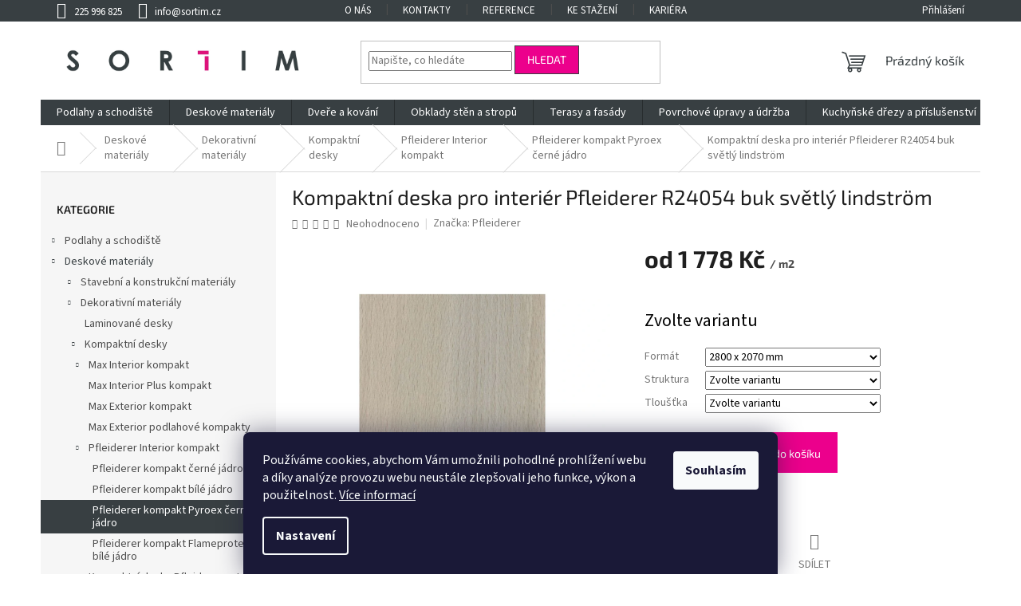

--- FILE ---
content_type: text/html; charset=utf-8
request_url: https://www.sortim.cz/pfleiderer-kompakt-pyroex-cerne-jadro/kompaktni-deska-pro-interier-pfleiderer-r24054-buk-svetly-lindstrom-2/
body_size: 38632
content:
<!doctype html><html lang="cs" dir="ltr" class="header-background-light external-fonts-loaded"><head><meta charset="utf-8" /><meta name="viewport" content="width=device-width,initial-scale=1" /><title>Kompaktní deska pro interiér Pfleiderer R24054 buk světlý lindström</title><link rel="preconnect" href="https://cdn.myshoptet.com" /><link rel="dns-prefetch" href="https://cdn.myshoptet.com" /><link rel="preload" href="https://cdn.myshoptet.com/prj/dist/master/cms/libs/jquery/jquery-1.11.3.min.js" as="script" /><link href="https://cdn.myshoptet.com/prj/dist/master/cms/templates/frontend_templates/shared/css/font-face/source-sans-3.css" rel="stylesheet"><link href="https://cdn.myshoptet.com/prj/dist/master/cms/templates/frontend_templates/shared/css/font-face/exo-2.css" rel="stylesheet"><link href="https://cdn.myshoptet.com/prj/dist/master/shop/dist/font-shoptet-11.css.62c94c7785ff2cea73b2.css" rel="stylesheet"><script>
dataLayer = [];
dataLayer.push({'shoptet' : {
    "pageId": 8002,
    "pageType": "productDetail",
    "currency": "CZK",
    "currencyInfo": {
        "decimalSeparator": ",",
        "exchangeRate": 1,
        "priceDecimalPlaces": 0,
        "symbol": "K\u010d",
        "symbolLeft": 0,
        "thousandSeparator": " "
    },
    "language": "cs",
    "projectId": 509656,
    "product": {
        "id": 929496,
        "guid": "364ded24-8f90-11ee-87c5-ea39cf279c4a",
        "hasVariants": true,
        "codes": [
            {
                "code": "173139V"
            },
            {
                "code": "173140V"
            },
            {
                "code": "173141V"
            },
            {
                "code": "173142V"
            },
            {
                "code": "173143V"
            },
            {
                "code": "173144V"
            },
            {
                "code": "173145V"
            },
            {
                "code": "173146V"
            },
            {
                "code": "173147V"
            },
            {
                "code": "173148V"
            },
            {
                "code": "173149V"
            },
            {
                "code": "173150V"
            },
            {
                "code": "173151V"
            },
            {
                "code": "173152V"
            },
            {
                "code": "173153V"
            },
            {
                "code": "173154V"
            }
        ],
        "name": "Kompaktn\u00ed deska pro interi\u00e9r Pfleiderer R24054 buk sv\u011btl\u00fd lindstr\u00f6m",
        "appendix": "",
        "weight": 0,
        "manufacturer": "Pfleiderer",
        "manufacturerGuid": "1EF533483B366F9A910ADA0BA3DED3EE",
        "currentCategory": "Deskov\u00e9 materi\u00e1ly | Dekorativn\u00ed materi\u00e1ly | Kompaktn\u00ed desky | Kompaktn\u00ed desky Pfleiderer Interior | Pfleiderer kompakt Pyroex \u010dern\u00e9 j\u00e1dro",
        "currentCategoryGuid": "51ced5c8-c34d-11ed-8c5f-246e96436f44",
        "defaultCategory": "Deskov\u00e9 materi\u00e1ly | Dekorativn\u00ed materi\u00e1ly | Kompaktn\u00ed desky | Kompaktn\u00ed desky Pfleiderer Interior | Pfleiderer kompakt Pyroex \u010dern\u00e9 j\u00e1dro",
        "defaultCategoryGuid": "51ced5c8-c34d-11ed-8c5f-246e96436f44",
        "currency": "CZK",
        "priceWithVatMin": 1778,
        "priceWithVatMax": 5552
    },
    "stocks": [
        {
            "id": "ext",
            "title": "Sklad",
            "isDeliveryPoint": 0,
            "visibleOnEshop": 1
        }
    ],
    "cartInfo": {
        "id": null,
        "freeShipping": false,
        "freeShippingFrom": 0,
        "leftToFreeGift": {
            "formattedPrice": "0 K\u010d",
            "priceLeft": 0
        },
        "freeGift": false,
        "leftToFreeShipping": {
            "priceLeft": 0,
            "dependOnRegion": 0,
            "formattedPrice": "0 K\u010d"
        },
        "discountCoupon": [],
        "getNoBillingShippingPrice": {
            "withoutVat": 0,
            "vat": 0,
            "withVat": 0
        },
        "cartItems": [],
        "taxMode": "ORDINARY"
    },
    "cart": [],
    "customer": {
        "priceRatio": 1,
        "priceListId": 1,
        "groupId": null,
        "registered": false,
        "mainAccount": false
    }
}});
dataLayer.push({'cookie_consent' : {
    "marketing": "denied",
    "analytics": "denied"
}});
document.addEventListener('DOMContentLoaded', function() {
    shoptet.consent.onAccept(function(agreements) {
        if (agreements.length == 0) {
            return;
        }
        dataLayer.push({
            'cookie_consent' : {
                'marketing' : (agreements.includes(shoptet.config.cookiesConsentOptPersonalisation)
                    ? 'granted' : 'denied'),
                'analytics': (agreements.includes(shoptet.config.cookiesConsentOptAnalytics)
                    ? 'granted' : 'denied')
            },
            'event': 'cookie_consent'
        });
    });
});
</script>
<meta property="og:type" content="website"><meta property="og:site_name" content="sortim.cz"><meta property="og:url" content="https://www.sortim.cz/pfleiderer-kompakt-pyroex-cerne-jadro/kompaktni-deska-pro-interier-pfleiderer-r24054-buk-svetly-lindstrom-2/"><meta property="og:title" content="Kompaktní deska pro interiér Pfleiderer R24054 buk světlý lindström"><meta name="author" content="Sortim Praha s.r.o."><meta name="web_author" content="Shoptet.cz"><meta name="dcterms.rightsHolder" content="www.sortim.cz"><meta name="robots" content="index,follow"><meta property="og:image" content="https://cdn.myshoptet.com/usr/www.sortim.cz/user/shop/big/[base64].jpg?68b175eb"><meta property="og:description" content="Kompaktní desky Pfleiderer jsou vysokotlaké lamináty s oboustranně laminovaným povrchem. Kompaktní desky s černým jádrem ve standardní kvalitě nebo těžko…"><meta name="description" content="Kompaktní desky Pfleiderer jsou vysokotlaké lamináty s oboustranně laminovaným povrchem. Kompaktní desky s černým jádrem ve standardní kvalitě nebo těžko…"><meta property="product:price:amount" content="1778"><meta property="product:price:currency" content="CZK"><style>:root {--color-primary: #383F42;--color-primary-h: 198;--color-primary-s: 8%;--color-primary-l: 24%;--color-primary-hover: #EC008C;--color-primary-hover-h: 324;--color-primary-hover-s: 100%;--color-primary-hover-l: 46%;--color-secondary: #EC008C;--color-secondary-h: 324;--color-secondary-s: 100%;--color-secondary-l: 46%;--color-secondary-hover: #383F42;--color-secondary-hover-h: 198;--color-secondary-hover-s: 8%;--color-secondary-hover-l: 24%;--color-tertiary: #EC008C;--color-tertiary-h: 324;--color-tertiary-s: 100%;--color-tertiary-l: 46%;--color-tertiary-hover: #383F42;--color-tertiary-hover-h: 198;--color-tertiary-hover-s: 8%;--color-tertiary-hover-l: 24%;--color-header-background: #ffffff;--template-font: "Source Sans 3";--template-headings-font: "Exo 2";--header-background-url: url("[data-uri]");--cookies-notice-background: #1A1937;--cookies-notice-color: #F8FAFB;--cookies-notice-button-hover: #f5f5f5;--cookies-notice-link-hover: #27263f;--templates-update-management-preview-mode-content: "Náhled aktualizací šablony je aktivní pro váš prohlížeč."}</style>
    
    <link href="https://cdn.myshoptet.com/prj/dist/master/shop/dist/main-11.less.fcb4a42d7bd8a71b7ee2.css" rel="stylesheet" />
                <link href="https://cdn.myshoptet.com/prj/dist/master/shop/dist/mobile-header-v1-11.less.1ee105d41b5f713c21aa.css" rel="stylesheet" />
    
    <script>var shoptet = shoptet || {};</script>
    <script src="https://cdn.myshoptet.com/prj/dist/master/shop/dist/main-3g-header.js.05f199e7fd2450312de2.js"></script>
<!-- User include --><!-- api 426(80) html code header -->
<link rel="stylesheet" href="https://cdn.myshoptet.com/usr/api2.dklab.cz/user/documents/_doplnky/navstivene/509656/11/509656_11.css" type="text/css" /><style> :root { --dklab-lastvisited-background-color: #FFFFFF; } </style>
<!-- project html code header -->
<link rel="stylesheet" href="/user/documents/design/style.css?v=1.0.2" media="all">
<script>
(function() {
	return;
	let devel = false;

	let version = devel ? "" : ("?v=" + Date.now());
	let head = document.querySelector("head");

	let style = document.createElement("link");
	style.rel = "stylesheet";
	style.media = "all";
	style.href = "/user/documents/design/style.css" + version;
	head.appendChild(style);

	let script = document.createElement("script");
	script.src = "/user/documents/design/script.js" + version;
  script.defer = true;
	head.appendChild(script);
}());
</script>
<!-- /User include --><link rel="shortcut icon" href="/favicon.ico" type="image/x-icon" /><link rel="canonical" href="https://www.sortim.cz/pfleiderer-kompakt-pyroex-cerne-jadro/kompaktni-deska-pro-interier-pfleiderer-r24054-buk-svetly-lindstrom-2/" />    <script>
        var _hwq = _hwq || [];
        _hwq.push(['setKey', '9B70977ECC4F856BE152F3D483C0179B']);
        _hwq.push(['setTopPos', '150']);
        _hwq.push(['showWidget', '21']);
        (function() {
            var ho = document.createElement('script');
            ho.src = 'https://cz.im9.cz/direct/i/gjs.php?n=wdgt&sak=9B70977ECC4F856BE152F3D483C0179B';
            var s = document.getElementsByTagName('script')[0]; s.parentNode.insertBefore(ho, s);
        })();
    </script>
    <!-- Global site tag (gtag.js) - Google Analytics -->
    <script async src="https://www.googletagmanager.com/gtag/js?id=G-KYW8WN4YWS"></script>
    <script>
        
        window.dataLayer = window.dataLayer || [];
        function gtag(){dataLayer.push(arguments);}
        

                    console.debug('default consent data');

            gtag('consent', 'default', {"ad_storage":"denied","analytics_storage":"denied","ad_user_data":"denied","ad_personalization":"denied","wait_for_update":500});
            dataLayer.push({
                'event': 'default_consent'
            });
        
        gtag('js', new Date());

        
                gtag('config', 'G-KYW8WN4YWS', {"groups":"GA4","send_page_view":false,"content_group":"productDetail","currency":"CZK","page_language":"cs"});
        
                gtag('config', 'AW-1015347525');
        
        
        
        
        
                    gtag('event', 'page_view', {"send_to":"GA4","page_language":"cs","content_group":"productDetail","currency":"CZK"});
        
                gtag('set', 'currency', 'CZK');

        gtag('event', 'view_item', {
            "send_to": "UA",
            "items": [
                {
                    "id": "173139V",
                    "name": "Kompaktn\u00ed deska pro interi\u00e9r Pfleiderer R24054 buk sv\u011btl\u00fd lindstr\u00f6m",
                    "category": "Deskov\u00e9 materi\u00e1ly \/ Dekorativn\u00ed materi\u00e1ly \/ Kompaktn\u00ed desky \/ Kompaktn\u00ed desky Pfleiderer Interior \/ Pfleiderer kompakt Pyroex \u010dern\u00e9 j\u00e1dro",
                                        "brand": "Pfleiderer",
                                                            "variant": "Form\u00e1t: 2800 x 2070 mm, Struktura: struktury sk.1: MO, MP, SM, VV (v\u00edce informac\u00ed v z\u00e1lo\u017ece souvisej\u00edc\u00ed soubory), Tlou\u0161\u0165ka: 4 mm",
                                        "price": 1469
                }
            ]
        });
        
        
        
        
        
                    gtag('event', 'view_item', {"send_to":"GA4","page_language":"cs","content_group":"productDetail","value":1469,"currency":"CZK","items":[{"item_id":"173139V","item_name":"Kompaktn\u00ed deska pro interi\u00e9r Pfleiderer R24054 buk sv\u011btl\u00fd lindstr\u00f6m","item_brand":"Pfleiderer","item_category":"Deskov\u00e9 materi\u00e1ly","item_category2":"Dekorativn\u00ed materi\u00e1ly","item_category3":"Kompaktn\u00ed desky","item_category4":"Kompaktn\u00ed desky Pfleiderer Interior","item_category5":"Pfleiderer kompakt Pyroex \u010dern\u00e9 j\u00e1dro","item_variant":"173139V~Form\u00e1t: 2800 x 2070 mm, Struktura: struktury sk.1: MO, MP, SM, VV (v\u00edce informac\u00ed v z\u00e1lo\u017ece souvisej\u00edc\u00ed soubory), Tlou\u0161\u0165ka: 4 mm","price":1469,"quantity":1,"index":0}]});
        
        
        
        
        
        
        
        document.addEventListener('DOMContentLoaded', function() {
            if (typeof shoptet.tracking !== 'undefined') {
                for (var id in shoptet.tracking.bannersList) {
                    gtag('event', 'view_promotion', {
                        "send_to": "UA",
                        "promotions": [
                            {
                                "id": shoptet.tracking.bannersList[id].id,
                                "name": shoptet.tracking.bannersList[id].name,
                                "position": shoptet.tracking.bannersList[id].position
                            }
                        ]
                    });
                }
            }

            shoptet.consent.onAccept(function(agreements) {
                if (agreements.length !== 0) {
                    console.debug('gtag consent accept');
                    var gtagConsentPayload =  {
                        'ad_storage': agreements.includes(shoptet.config.cookiesConsentOptPersonalisation)
                            ? 'granted' : 'denied',
                        'analytics_storage': agreements.includes(shoptet.config.cookiesConsentOptAnalytics)
                            ? 'granted' : 'denied',
                                                                                                'ad_user_data': agreements.includes(shoptet.config.cookiesConsentOptPersonalisation)
                            ? 'granted' : 'denied',
                        'ad_personalization': agreements.includes(shoptet.config.cookiesConsentOptPersonalisation)
                            ? 'granted' : 'denied',
                        };
                    console.debug('update consent data', gtagConsentPayload);
                    gtag('consent', 'update', gtagConsentPayload);
                    dataLayer.push(
                        { 'event': 'update_consent' }
                    );
                }
            });
        });
    </script>
<script>
    (function(t, r, a, c, k, i, n, g) { t['ROIDataObject'] = k;
    t[k]=t[k]||function(){ (t[k].q=t[k].q||[]).push(arguments) },t[k].c=i;n=r.createElement(a),
    g=r.getElementsByTagName(a)[0];n.async=1;n.src=c;g.parentNode.insertBefore(n,g)
    })(window, document, 'script', '//www.heureka.cz/ocm/sdk.js?source=shoptet&version=2&page=product_detail', 'heureka', 'cz');

    heureka('set_user_consent', 0);
</script>
</head><body class="desktop id-8002 in-pfleiderer-kompakt-pyroex-cerne-jadro template-11 type-product type-detail multiple-columns-body columns-3 ums_forms_redesign--off ums_a11y_category_page--on ums_discussion_rating_forms--off ums_flags_display_unification--on ums_a11y_login--off mobile-header-version-1"><noscript>
    <style>
        #header {
            padding-top: 0;
            position: relative !important;
            top: 0;
        }
        .header-navigation {
            position: relative !important;
        }
        .overall-wrapper {
            margin: 0 !important;
        }
        body:not(.ready) {
            visibility: visible !important;
        }
    </style>
    <div class="no-javascript">
        <div class="no-javascript__title">Musíte změnit nastavení vašeho prohlížeče</div>
        <div class="no-javascript__text">Podívejte se na: <a href="https://www.google.com/support/bin/answer.py?answer=23852">Jak povolit JavaScript ve vašem prohlížeči</a>.</div>
        <div class="no-javascript__text">Pokud používáte software na blokování reklam, může být nutné povolit JavaScript z této stránky.</div>
        <div class="no-javascript__text">Děkujeme.</div>
    </div>
</noscript>

        <div id="fb-root"></div>
        <script>
            window.fbAsyncInit = function() {
                FB.init({
//                    appId            : 'your-app-id',
                    autoLogAppEvents : true,
                    xfbml            : true,
                    version          : 'v19.0'
                });
            };
        </script>
        <script async defer crossorigin="anonymous" src="https://connect.facebook.net/cs_CZ/sdk.js"></script>    <div class="siteCookies siteCookies--bottom siteCookies--dark js-siteCookies" role="dialog" data-testid="cookiesPopup" data-nosnippet>
        <div class="siteCookies__form">
            <div class="siteCookies__content">
                <div class="siteCookies__text">
                    Používáme cookies, abychom Vám umožnili pohodlné prohlížení webu a díky analýze provozu webu neustále zlepšovali jeho funkce, výkon a použitelnost. <a href="/podminky-ochrany-osobnich-udaju/" target="_blank" rel="noopener noreferrer">Více informací</a>
                </div>
                <p class="siteCookies__links">
                    <button class="siteCookies__link js-cookies-settings" aria-label="Nastavení cookies" data-testid="cookiesSettings">Nastavení</button>
                </p>
            </div>
            <div class="siteCookies__buttonWrap">
                                <button class="siteCookies__button js-cookiesConsentSubmit" value="all" aria-label="Přijmout cookies" data-testid="buttonCookiesAccept">Souhlasím</button>
            </div>
        </div>
        <script>
            document.addEventListener("DOMContentLoaded", () => {
                const siteCookies = document.querySelector('.js-siteCookies');
                document.addEventListener("scroll", shoptet.common.throttle(() => {
                    const st = document.documentElement.scrollTop;
                    if (st > 1) {
                        siteCookies.classList.add('siteCookies--scrolled');
                    } else {
                        siteCookies.classList.remove('siteCookies--scrolled');
                    }
                }, 100));
            });
        </script>
    </div>
<a href="#content" class="skip-link sr-only">Přejít na obsah</a><div class="overall-wrapper"><div class="user-action"><div class="container"><div class="user-action-in"><div class="user-action-login popup-widget login-widget"><div class="popup-widget-inner"><h2 id="loginHeading">Přihlášení k vašemu účtu</h2><div id="customerLogin"><form action="/action/Customer/Login/" method="post" id="formLoginIncluded" class="csrf-enabled formLogin" data-testid="formLogin"><input type="hidden" name="referer" value="" /><div class="form-group"><div class="input-wrapper email js-validated-element-wrapper no-label"><input type="email" name="email" class="form-control" autofocus placeholder="E-mailová adresa (např. jan@novak.cz)" data-testid="inputEmail" autocomplete="email" required /></div></div><div class="form-group"><div class="input-wrapper password js-validated-element-wrapper no-label"><input type="password" name="password" class="form-control" placeholder="Heslo" data-testid="inputPassword" autocomplete="current-password" required /><span class="no-display">Nemůžete vyplnit toto pole</span><input type="text" name="surname" value="" class="no-display" /></div></div><div class="form-group"><div class="login-wrapper"><button type="submit" class="btn btn-secondary btn-text btn-login" data-testid="buttonSubmit">Přihlásit se</button><div class="password-helper"><a href="/registrace/" data-testid="signup" rel="nofollow">Nová registrace</a><a href="/klient/zapomenute-heslo/" rel="nofollow">Zapomenuté heslo</a></div></div></div><div class="social-login-buttons"><div class="social-login-buttons-divider"><span>nebo</span></div><div class="form-group"><a href="/action/Social/login/?provider=Facebook" class="login-btn facebook" rel="nofollow"><span class="login-facebook-icon"></span><strong>Přihlásit se přes Facebook</strong></a></div></div></form>
</div></div></div>
    <div id="cart-widget" class="user-action-cart popup-widget cart-widget loader-wrapper" data-testid="popupCartWidget" role="dialog" aria-hidden="true"><div class="popup-widget-inner cart-widget-inner place-cart-here"><div class="loader-overlay"><div class="loader"></div></div></div><div class="cart-widget-button"><a href="/kosik/" class="btn btn-conversion" id="continue-order-button" rel="nofollow" data-testid="buttonNextStep">Pokračovat do košíku</a></div></div></div>
</div></div><div class="top-navigation-bar" data-testid="topNavigationBar">

    <div class="container">

        <div class="top-navigation-contacts">
            <strong>Zákaznická podpora:</strong><a href="tel:225996825" class="project-phone" aria-label="Zavolat na 225996825" data-testid="contactboxPhone"><span>225 996 825</span></a><a href="mailto:info@sortim.cz" class="project-email" data-testid="contactboxEmail"><span>info@sortim.cz</span></a>        </div>

                            <div class="top-navigation-menu">
                <div class="top-navigation-menu-trigger"></div>
                <ul class="top-navigation-bar-menu">
                                            <li class="top-navigation-menu-item-4012">
                            <a href="/o-nas/">O nás</a>
                        </li>
                                            <li class="top-navigation-menu-item-29">
                            <a href="/kontakty/">Kontakty</a>
                        </li>
                                            <li class="top-navigation-menu-item-3868">
                            <a href="/reference/">Reference</a>
                        </li>
                                            <li class="top-navigation-menu-item-3877">
                            <a href="/ke-stazeni/">Ke stažení</a>
                        </li>
                                            <li class="top-navigation-menu-item-3871">
                            <a href="/kariera/">Kariéra</a>
                        </li>
                                            <li class="top-navigation-menu-item-3880">
                            <a href="/clanky-2/">Články</a>
                        </li>
                                            <li class="top-navigation-menu-item-3874">
                            <a href="/partneri/">Partneři</a>
                        </li>
                                            <li class="top-navigation-menu-item-39">
                            <a href="/obchodni-podminky/" target="blank">Obchodní podmínky</a>
                        </li>
                                            <li class="top-navigation-menu-item-691">
                            <a href="/podminky-ochrany-osobnich-udaju/" target="blank">Podmínky ochrany osobních údajů </a>
                        </li>
                                    </ul>
                <ul class="top-navigation-bar-menu-helper"></ul>
            </div>
        
        <div class="top-navigation-tools top-navigation-tools--language">
            <div class="responsive-tools">
                <a href="#" class="toggle-window" data-target="search" aria-label="Hledat" data-testid="linkSearchIcon"></a>
                                                            <a href="#" class="toggle-window" data-target="login"></a>
                                                    <a href="#" class="toggle-window" data-target="navigation" aria-label="Menu" data-testid="hamburgerMenu"></a>
            </div>
                        <a href="/login/?backTo=%2Fpfleiderer-kompakt-pyroex-cerne-jadro%2Fkompaktni-deska-pro-interier-pfleiderer-r24054-buk-svetly-lindstrom-2%2F" class="top-nav-button top-nav-button-login primary login toggle-window" data-target="login" data-testid="signin" rel="nofollow"><span>Přihlášení</span></a>        </div>

    </div>

</div>
<header id="header"><div class="container navigation-wrapper">
    <div class="header-top">
        <div class="site-name-wrapper">
            <div class="site-name"><a href="/" data-testid="linkWebsiteLogo"><img src="https://cdn.myshoptet.com/usr/www.sortim.cz/user/logos/sortim_logo_rgb.jpg" alt="Sortim Praha s.r.o." fetchpriority="low" /></a></div>        </div>
        <div class="search" itemscope itemtype="https://schema.org/WebSite">
            <meta itemprop="headline" content="Pfleiderer kompakt Pyroex černé jádro"/><meta itemprop="url" content="https://www.sortim.cz"/><meta itemprop="text" content="Kompaktní desky Pfleiderer jsou vysokotlaké lamináty s oboustranně laminovaným povrchem. Kompaktní desky s černým jádrem ve standardní kvalitě nebo těžko…"/>            <form action="/action/ProductSearch/prepareString/" method="post"
    id="formSearchForm" class="search-form compact-form js-search-main"
    itemprop="potentialAction" itemscope itemtype="https://schema.org/SearchAction" data-testid="searchForm">
    <fieldset>
        <meta itemprop="target"
            content="https://www.sortim.cz/vyhledavani/?string={string}"/>
        <input type="hidden" name="language" value="cs"/>
        
            
<input
    type="search"
    name="string"
        class="query-input form-control search-input js-search-input"
    placeholder="Napište, co hledáte"
    autocomplete="off"
    required
    itemprop="query-input"
    aria-label="Vyhledávání"
    data-testid="searchInput"
>
            <button type="submit" class="btn btn-default" data-testid="searchBtn">Hledat</button>
        
    </fieldset>
</form>
        </div>
        <div class="navigation-buttons">
                
    <a href="/kosik/" class="btn btn-icon toggle-window cart-count" data-target="cart" data-hover="true" data-redirect="true" data-testid="headerCart" rel="nofollow" aria-haspopup="dialog" aria-expanded="false" aria-controls="cart-widget">
        
                <span class="sr-only">Nákupní košík</span>
        
            <span class="cart-price visible-lg-inline-block" data-testid="headerCartPrice">
                                    Prázdný košík                            </span>
        
    
            </a>
        </div>
    </div>
    <nav id="navigation" aria-label="Hlavní menu" data-collapsible="true"><div class="navigation-in menu"><ul class="menu-level-1" role="menubar" data-testid="headerMenuItems"><li class="menu-item-5452 ext" role="none"><a href="/podlahy-a-schodiste/" data-testid="headerMenuItem" role="menuitem" aria-haspopup="true" aria-expanded="false"><b>Podlahy a schodiště</b><span class="submenu-arrow"></span></a><ul class="menu-level-2" aria-label="Podlahy a schodiště" tabindex="-1" role="menu"><li class="menu-item-5455 has-third-level" role="none"><a href="/podlahy/" class="menu-image" data-testid="headerMenuItem" tabindex="-1" aria-hidden="true"><img src="data:image/svg+xml,%3Csvg%20width%3D%22140%22%20height%3D%22100%22%20xmlns%3D%22http%3A%2F%2Fwww.w3.org%2F2000%2Fsvg%22%3E%3C%2Fsvg%3E" alt="" aria-hidden="true" width="140" height="100"  data-src="https://cdn.myshoptet.com/usr/www.sortim.cz/user/categories/thumb/podlahy_2.jpg" fetchpriority="low" /></a><div><a href="/podlahy/" data-testid="headerMenuItem" role="menuitem"><span>Podlahy</span></a>
                                                    <ul class="menu-level-3" role="menu">
                                                                    <li class="menu-item-5458" role="none">
                                        <a href="/drevene-podlahy/" data-testid="headerMenuItem" role="menuitem">
                                            Dřevěné podlahy</a>,                                    </li>
                                                                    <li class="menu-item-5476" role="none">
                                        <a href="/laminatove-podlahy/" data-testid="headerMenuItem" role="menuitem">
                                            Laminátové podlahy</a>,                                    </li>
                                                                    <li class="menu-item-5479" role="none">
                                        <a href="/vinylove-designove-podlahy/" data-testid="headerMenuItem" role="menuitem">
                                            Vinylové Designové podlahy</a>,                                    </li>
                                                                    <li class="menu-item-9111" role="none">
                                        <a href="/vinylove-podlahy-berryalloc/" data-testid="headerMenuItem" role="menuitem">
                                            Vinylové podlahy BerryAlloc</a>,                                    </li>
                                                                    <li class="menu-item-9114" role="none">
                                        <a href="/vysokotlake-podlahy-berryalloc/" data-testid="headerMenuItem" role="menuitem">
                                            Vysokotlaké podlahy BerryAlloc</a>                                    </li>
                                                            </ul>
                        </div></li><li class="menu-item-7528 has-third-level" role="none"><a href="/schodiste/" class="menu-image" data-testid="headerMenuItem" tabindex="-1" aria-hidden="true"><img src="data:image/svg+xml,%3Csvg%20width%3D%22140%22%20height%3D%22100%22%20xmlns%3D%22http%3A%2F%2Fwww.w3.org%2F2000%2Fsvg%22%3E%3C%2Fsvg%3E" alt="" aria-hidden="true" width="140" height="100"  data-src="https://cdn.myshoptet.com/usr/www.sortim.cz/user/categories/thumb/img_8396.jpg" fetchpriority="low" /></a><div><a href="/schodiste/" data-testid="headerMenuItem" role="menuitem"><span>Schodiště</span></a>
                                                    <ul class="menu-level-3" role="menu">
                                                                    <li class="menu-item-7531" role="none">
                                        <a href="/schodove-hrany/" data-testid="headerMenuItem" role="menuitem">
                                            Schodové hrany</a>                                    </li>
                                                            </ul>
                        </div></li><li class="menu-item-7534 has-third-level" role="none"><a href="/podlahove-profily/" class="menu-image" data-testid="headerMenuItem" tabindex="-1" aria-hidden="true"><img src="data:image/svg+xml,%3Csvg%20width%3D%22140%22%20height%3D%22100%22%20xmlns%3D%22http%3A%2F%2Fwww.w3.org%2F2000%2Fsvg%22%3E%3C%2Fsvg%3E" alt="" aria-hidden="true" width="140" height="100"  data-src="https://cdn.myshoptet.com/usr/www.sortim.cz/user/categories/thumb/vyrovnavaci_listy_2.jpg" fetchpriority="low" /></a><div><a href="/podlahove-profily/" data-testid="headerMenuItem" role="menuitem"><span>Podlahové profily</span></a>
                                                    <ul class="menu-level-3" role="menu">
                                                                    <li class="menu-item-7537" role="none">
                                        <a href="/prechodove-listy/" data-testid="headerMenuItem" role="menuitem">
                                            Přechodové lišty</a>,                                    </li>
                                                                    <li class="menu-item-7540" role="none">
                                        <a href="/vyrovnavaci-listy/" data-testid="headerMenuItem" role="menuitem">
                                            Vyrovnávací lišty</a>                                    </li>
                                                            </ul>
                        </div></li><li class="menu-item-5488 has-third-level" role="none"><a href="/soklove-listy/" class="menu-image" data-testid="headerMenuItem" tabindex="-1" aria-hidden="true"><img src="data:image/svg+xml,%3Csvg%20width%3D%22140%22%20height%3D%22100%22%20xmlns%3D%22http%3A%2F%2Fwww.w3.org%2F2000%2Fsvg%22%3E%3C%2Fsvg%3E" alt="" aria-hidden="true" width="140" height="100"  data-src="https://cdn.myshoptet.com/usr/www.sortim.cz/user/categories/thumb/soklove_listy_mont_2.jpg" fetchpriority="low" /></a><div><a href="/soklove-listy/" data-testid="headerMenuItem" role="menuitem"><span>Soklové lišty</span></a>
                                                    <ul class="menu-level-3" role="menu">
                                                                    <li class="menu-item-5491" role="none">
                                        <a href="/soklove-listy-2/" data-testid="headerMenuItem" role="menuitem">
                                            Soklové lišty</a>,                                    </li>
                                                                    <li class="menu-item-5494" role="none">
                                        <a href="/prislusenstvi-pro-soklove-listy/" data-testid="headerMenuItem" role="menuitem">
                                            Příslušenství pro soklové lišty</a>                                    </li>
                                                            </ul>
                        </div></li><li class="menu-item-5497 has-third-level" role="none"><a href="/pokladka-podlah/" class="menu-image" data-testid="headerMenuItem" tabindex="-1" aria-hidden="true"><img src="data:image/svg+xml,%3Csvg%20width%3D%22140%22%20height%3D%22100%22%20xmlns%3D%22http%3A%2F%2Fwww.w3.org%2F2000%2Fsvg%22%3E%3C%2Fsvg%3E" alt="" aria-hidden="true" width="140" height="100"  data-src="https://cdn.myshoptet.com/usr/www.sortim.cz/user/categories/thumb/pokladka_3.jpg" fetchpriority="low" /></a><div><a href="/pokladka-podlah/" data-testid="headerMenuItem" role="menuitem"><span>Pokládka podlah</span></a>
                                                    <ul class="menu-level-3" role="menu">
                                                                    <li class="menu-item-5500" role="none">
                                        <a href="/podkladove-izolace/" data-testid="headerMenuItem" role="menuitem">
                                            Podkladové izolace</a>,                                    </li>
                                                                    <li class="menu-item-7960" role="none">
                                        <a href="/lepidla/" data-testid="headerMenuItem" role="menuitem">
                                            Lepidla</a>,                                    </li>
                                                                    <li class="menu-item-5503" role="none">
                                        <a href="/priprava-podkladu/" data-testid="headerMenuItem" role="menuitem">
                                            Příprava podkladu</a>,                                    </li>
                                                                    <li class="menu-item-5506" role="none">
                                        <a href="/naradi-pro-pokladku/" data-testid="headerMenuItem" role="menuitem">
                                            Nářadí pro pokládku</a>,                                    </li>
                                                                    <li class="menu-item-5509" role="none">
                                        <a href="/vlhkomery/" data-testid="headerMenuItem" role="menuitem">
                                            Vlhkoměry</a>                                    </li>
                                                            </ul>
                        </div></li><li class="menu-item-7945 has-third-level" role="none"><a href="/cisteni-a-udrzba-podlah/" class="menu-image" data-testid="headerMenuItem" tabindex="-1" aria-hidden="true"><img src="data:image/svg+xml,%3Csvg%20width%3D%22140%22%20height%3D%22100%22%20xmlns%3D%22http%3A%2F%2Fwww.w3.org%2F2000%2Fsvg%22%3E%3C%2Fsvg%3E" alt="" aria-hidden="true" width="140" height="100"  data-src="https://cdn.myshoptet.com/usr/www.sortim.cz/user/categories/thumb/udrzba_3.jpg" fetchpriority="low" /></a><div><a href="/cisteni-a-udrzba-podlah/" data-testid="headerMenuItem" role="menuitem"><span>Čištění a údržba podlah</span></a>
                                                    <ul class="menu-level-3" role="menu">
                                                                    <li class="menu-item-7948" role="none">
                                        <a href="/udrzbove-prostredky/" data-testid="headerMenuItem" role="menuitem">
                                            Údržbové prostředky</a>,                                    </li>
                                                                    <li class="menu-item-7951" role="none">
                                        <a href="/uklidove-potreby/" data-testid="headerMenuItem" role="menuitem">
                                            Úklidové potřeby</a>                                    </li>
                                                            </ul>
                        </div></li><li class="menu-item-5512 has-third-level" role="none"><a href="/prislusenstvi-pro-podlahy/" class="menu-image" data-testid="headerMenuItem" tabindex="-1" aria-hidden="true"><img src="data:image/svg+xml,%3Csvg%20width%3D%22140%22%20height%3D%22100%22%20xmlns%3D%22http%3A%2F%2Fwww.w3.org%2F2000%2Fsvg%22%3E%3C%2Fsvg%3E" alt="" aria-hidden="true" width="140" height="100"  data-src="https://cdn.myshoptet.com/usr/www.sortim.cz/user/categories/thumb/prislusenstvi_podlah2_2.jpg" fetchpriority="low" /></a><div><a href="/prislusenstvi-pro-podlahy/" data-testid="headerMenuItem" role="menuitem"><span>Příslušenství pro podlahy</span></a>
                                                    <ul class="menu-level-3" role="menu">
                                                                    <li class="menu-item-5515" role="none">
                                        <a href="/opravne-vosky-a-tmely/" data-testid="headerMenuItem" role="menuitem">
                                            Opravné vosky a tmely</a>,                                    </li>
                                                                    <li class="menu-item-7543" role="none">
                                        <a href="/ochrana-povrchu/" data-testid="headerMenuItem" role="menuitem">
                                            Ochrana povrchů</a>                                    </li>
                                                            </ul>
                        </div></li><li class="menu-item-7981" role="none"><a href="/doprodej-2/" class="menu-image" data-testid="headerMenuItem" tabindex="-1" aria-hidden="true"><img src="data:image/svg+xml,%3Csvg%20width%3D%22140%22%20height%3D%22100%22%20xmlns%3D%22http%3A%2F%2Fwww.w3.org%2F2000%2Fsvg%22%3E%3C%2Fsvg%3E" alt="" aria-hidden="true" width="140" height="100"  data-src="https://cdn.myshoptet.com/usr/www.sortim.cz/user/categories/thumb/sleva.png" fetchpriority="low" /></a><div><a href="/doprodej-2/" data-testid="headerMenuItem" role="menuitem"><span>Akce a doprodej podlah</span></a>
                        </div></li><li class="menu-item-7984" role="none"><a href="/haro-virtualni-vzorkovna/" class="menu-image" data-testid="headerMenuItem" tabindex="-1" aria-hidden="true"><img src="data:image/svg+xml,%3Csvg%20width%3D%22140%22%20height%3D%22100%22%20xmlns%3D%22http%3A%2F%2Fwww.w3.org%2F2000%2Fsvg%22%3E%3C%2Fsvg%3E" alt="" aria-hidden="true" width="140" height="100"  data-src="https://cdn.myshoptet.com/usr/www.sortim.cz/user/categories/thumb/virtualni_vzorkovna.jpg" fetchpriority="low" /></a><div><a href="/haro-virtualni-vzorkovna/" data-testid="headerMenuItem" role="menuitem"><span>HARO virtuální vzorkovna</span></a>
                        </div></li></ul></li>
<li class="menu-item-5185 ext" role="none"><a href="/deskove-materialy/" data-testid="headerMenuItem" role="menuitem" aria-haspopup="true" aria-expanded="false"><b>Deskové materiály</b><span class="submenu-arrow"></span></a><ul class="menu-level-2" aria-label="Deskové materiály" tabindex="-1" role="menu"><li class="menu-item-5518 has-third-level" role="none"><a href="/stavebni-a-konstrukcni-materialy/" class="menu-image" data-testid="headerMenuItem" tabindex="-1" aria-hidden="true"><img src="data:image/svg+xml,%3Csvg%20width%3D%22140%22%20height%3D%22100%22%20xmlns%3D%22http%3A%2F%2Fwww.w3.org%2F2000%2Fsvg%22%3E%3C%2Fsvg%3E" alt="" aria-hidden="true" width="140" height="100"  data-src="https://cdn.myshoptet.com/usr/www.sortim.cz/user/categories/thumb/img_2815.jpg" fetchpriority="low" /></a><div><a href="/stavebni-a-konstrukcni-materialy/" data-testid="headerMenuItem" role="menuitem"><span>Stavební a konstrukční materiály</span></a>
                                                    <ul class="menu-level-3" role="menu">
                                                                    <li class="menu-item-5521" role="none">
                                        <a href="/osb-desky/" data-testid="headerMenuItem" role="menuitem">
                                            OSB desky</a>,                                    </li>
                                                                    <li class="menu-item-5524" role="none">
                                        <a href="/mfp-desky/" data-testid="headerMenuItem" role="menuitem">
                                            MFP desky</a>,                                    </li>
                                                                    <li class="menu-item-5527" role="none">
                                        <a href="/drevotriska/" data-testid="headerMenuItem" role="menuitem">
                                            Dřevotříska</a>,                                    </li>
                                                                    <li class="menu-item-5530" role="none">
                                        <a href="/mdf-desky/" data-testid="headerMenuItem" role="menuitem">
                                            MDF desky</a>,                                    </li>
                                                                    <li class="menu-item-7546" role="none">
                                        <a href="/hobra/" data-testid="headerMenuItem" role="menuitem">
                                            Hobra</a>,                                    </li>
                                                                    <li class="menu-item-5536" role="none">
                                        <a href="/i-osb-nosniky/" data-testid="headerMenuItem" role="menuitem">
                                            I-OSB nosníky</a>                                    </li>
                                                            </ul>
                        </div></li><li class="menu-item-5188 has-third-level" role="none"><a href="/dekorativni-materialy/" class="menu-image" data-testid="headerMenuItem" tabindex="-1" aria-hidden="true"><img src="data:image/svg+xml,%3Csvg%20width%3D%22140%22%20height%3D%22100%22%20xmlns%3D%22http%3A%2F%2Fwww.w3.org%2F2000%2Fsvg%22%3E%3C%2Fsvg%3E" alt="" aria-hidden="true" width="140" height="100"  data-src="https://cdn.myshoptet.com/usr/www.sortim.cz/user/categories/thumb/img_2807.jpg" fetchpriority="low" /></a><div><a href="/dekorativni-materialy/" data-testid="headerMenuItem" role="menuitem"><span>Dekorativní materiály</span></a>
                                                    <ul class="menu-level-3" role="menu">
                                                                    <li class="menu-item-5539" role="none">
                                        <a href="/laminovane-desky/" data-testid="headerMenuItem" role="menuitem">
                                            Laminované desky</a>,                                    </li>
                                                                    <li class="menu-item-5191" role="none">
                                        <a href="/kompaktni-desky/" data-testid="headerMenuItem" role="menuitem">
                                            Kompaktní desky</a>,                                    </li>
                                                                    <li class="menu-item-5200" role="none">
                                        <a href="/hpl-laminaty/" data-testid="headerMenuItem" role="menuitem">
                                            HPL lamináty</a>,                                    </li>
                                                                    <li class="menu-item-5308" role="none">
                                        <a href="/kovolaminaty/" data-testid="headerMenuItem" role="menuitem">
                                            Kovolamináty</a>,                                    </li>
                                                                    <li class="menu-item-5314" role="none">
                                        <a href="/magneticke-tabule/" data-testid="headerMenuItem" role="menuitem">
                                            Magnetické tabule</a>,                                    </li>
                                                                    <li class="menu-item-7549" role="none">
                                        <a href="/lakovane-hdf-desky/" data-testid="headerMenuItem" role="menuitem">
                                            Lakované HDF desky</a>                                    </li>
                                                            </ul>
                        </div></li><li class="menu-item-5332 has-third-level" role="none"><a href="/pracovni-desky-a-parapety/" class="menu-image" data-testid="headerMenuItem" tabindex="-1" aria-hidden="true"><img src="data:image/svg+xml,%3Csvg%20width%3D%22140%22%20height%3D%22100%22%20xmlns%3D%22http%3A%2F%2Fwww.w3.org%2F2000%2Fsvg%22%3E%3C%2Fsvg%3E" alt="" aria-hidden="true" width="140" height="100"  data-src="https://cdn.myshoptet.com/usr/www.sortim.cz/user/categories/thumb/desky_drezy2_2.jpg" fetchpriority="low" /></a><div><a href="/pracovni-desky-a-parapety/" data-testid="headerMenuItem" role="menuitem"><span>Pracovní desky a parapety</span></a>
                                                    <ul class="menu-level-3" role="menu">
                                                                    <li class="menu-item-5335" role="none">
                                        <a href="/pracovni-desky/" data-testid="headerMenuItem" role="menuitem">
                                            Pracovní desky</a>,                                    </li>
                                                                    <li class="menu-item-7969" role="none">
                                        <a href="/pracovni-desky-kompakt-pfleiderer-2/" data-testid="headerMenuItem" role="menuitem">
                                            Pracovní desky kompakt Pfleiderer</a>,                                    </li>
                                                                    <li class="menu-item-5338" role="none">
                                        <a href="/obkladove-desky-za-kuchynskou-linku/" data-testid="headerMenuItem" role="menuitem">
                                            Obkladové desky za kuchyňskou linku</a>,                                    </li>
                                                                    <li class="menu-item-5341" role="none">
                                        <a href="/hpl-a-abs-hrany/" data-testid="headerMenuItem" role="menuitem">
                                            HPL a ABS hrany</a>,                                    </li>
                                                                    <li class="menu-item-9147" role="none">
                                        <a href="/pracovni-desky-kompakt-fundermax-2/" data-testid="headerMenuItem" role="menuitem">
                                            Pracovní desky kompakt Fundermax</a>                                    </li>
                                                            </ul>
                        </div></li><li class="menu-item-5347 has-third-level" role="none"><a href="/tesnici-dekoracni-listy/" class="menu-image" data-testid="headerMenuItem" tabindex="-1" aria-hidden="true"><img src="data:image/svg+xml,%3Csvg%20width%3D%22140%22%20height%3D%22100%22%20xmlns%3D%22http%3A%2F%2Fwww.w3.org%2F2000%2Fsvg%22%3E%3C%2Fsvg%3E" alt="" aria-hidden="true" width="140" height="100"  data-src="https://cdn.myshoptet.com/usr/www.sortim.cz/user/categories/thumb/tesnici_listy_2.jpg" fetchpriority="low" /></a><div><a href="/tesnici-dekoracni-listy/" data-testid="headerMenuItem" role="menuitem"><span>Těsnící dekorační lišty</span></a>
                                                    <ul class="menu-level-3" role="menu">
                                                                    <li class="menu-item-5350" role="none">
                                        <a href="/tesnici-listy-na-pracovni-desky/" data-testid="headerMenuItem" role="menuitem">
                                            Těsnící lišty na pracovní desky</a>,                                    </li>
                                                                    <li class="menu-item-7552" role="none">
                                        <a href="/rohy-a-koncovky/" data-testid="headerMenuItem" role="menuitem">
                                            Rohy a koncovky</a>                                    </li>
                                                            </ul>
                        </div></li></ul></li>
<li class="menu-item-5353 ext" role="none"><a href="/dvere-a-kovani/" data-testid="headerMenuItem" role="menuitem" aria-haspopup="true" aria-expanded="false"><b>Dveře a kování</b><span class="submenu-arrow"></span></a><ul class="menu-level-2" aria-label="Dveře a kování" tabindex="-1" role="menu"><li class="menu-item-7987" role="none"><a href="/dvere/" class="menu-image" data-testid="headerMenuItem" tabindex="-1" aria-hidden="true"><img src="data:image/svg+xml,%3Csvg%20width%3D%22140%22%20height%3D%22100%22%20xmlns%3D%22http%3A%2F%2Fwww.w3.org%2F2000%2Fsvg%22%3E%3C%2Fsvg%3E" alt="" aria-hidden="true" width="140" height="100"  data-src="https://cdn.myshoptet.com/usr/www.sortim.cz/user/categories/thumb/kontext-204x115.jpg" fetchpriority="low" /></a><div><a href="/dvere/" data-testid="headerMenuItem" role="menuitem"><span>Dveře</span></a>
                        </div></li><li class="menu-item-5356 has-third-level" role="none"><a href="/posuvne-kovani/" class="menu-image" data-testid="headerMenuItem" tabindex="-1" aria-hidden="true"><img src="data:image/svg+xml,%3Csvg%20width%3D%22140%22%20height%3D%22100%22%20xmlns%3D%22http%3A%2F%2Fwww.w3.org%2F2000%2Fsvg%22%3E%3C%2Fsvg%3E" alt="" aria-hidden="true" width="140" height="100"  data-src="https://cdn.myshoptet.com/usr/www.sortim.cz/user/categories/thumb/posuvne_kovani_2.jpg" fetchpriority="low" /></a><div><a href="/posuvne-kovani/" data-testid="headerMenuItem" role="menuitem"><span>Posuvné kování</span></a>
                                                    <ul class="menu-level-3" role="menu">
                                                                    <li class="menu-item-5359" role="none">
                                        <a href="/kovani-pro-posuvne-dvere/" data-testid="headerMenuItem" role="menuitem">
                                            Kování pro posuvné dveře</a>,                                    </li>
                                                                    <li class="menu-item-5374" role="none">
                                        <a href="/kovani-pro-posuvne-sklenene-dvere/" data-testid="headerMenuItem" role="menuitem">
                                            Kování pro posuvné skleněné dveře</a>,                                    </li>
                                                                    <li class="menu-item-8017" role="none">
                                        <a href="/posuvne-kovani-pro-vestavene-skrine/" data-testid="headerMenuItem" role="menuitem">
                                            Posuvné kování pro vestavěné skříně</a>,                                    </li>
                                                                    <li class="menu-item-8020" role="none">
                                        <a href="/posuvne-kovani-pro-steny/" data-testid="headerMenuItem" role="menuitem">
                                            Posuvné kování pro stěny</a>,                                    </li>
                                                                    <li class="menu-item-8023" role="none">
                                        <a href="/posuvne-kovani-pro-sprchove-kouty/" data-testid="headerMenuItem" role="menuitem">
                                            Posuvné kování pro sprchové kouty</a>                                    </li>
                                                            </ul>
                        </div></li><li class="menu-item-8053" role="none"><a href="/technicka-reseni/" class="menu-image" data-testid="headerMenuItem" tabindex="-1" aria-hidden="true"><img src="data:image/svg+xml,%3Csvg%20width%3D%22140%22%20height%3D%22100%22%20xmlns%3D%22http%3A%2F%2Fwww.w3.org%2F2000%2Fsvg%22%3E%3C%2Fsvg%3E" alt="" aria-hidden="true" width="140" height="100"  data-src="https://cdn.myshoptet.com/prj/dist/master/cms/templates/frontend_templates/00/img/folder.svg" fetchpriority="low" /></a><div><a href="/technicka-reseni/" data-testid="headerMenuItem" role="menuitem"><span>Technická řešení</span></a>
                        </div></li><li class="menu-item-7990 has-third-level" role="none"><a href="/alu-ramy-a-sklenene-steny/" class="menu-image" data-testid="headerMenuItem" tabindex="-1" aria-hidden="true"><img src="data:image/svg+xml,%3Csvg%20width%3D%22140%22%20height%3D%22100%22%20xmlns%3D%22http%3A%2F%2Fwww.w3.org%2F2000%2Fsvg%22%3E%3C%2Fsvg%3E" alt="" aria-hidden="true" width="140" height="100"  data-src="https://cdn.myshoptet.com/usr/www.sortim.cz/user/categories/thumb/deubl_at50.jpg" fetchpriority="low" /></a><div><a href="/alu-ramy-a-sklenene-steny/" data-testid="headerMenuItem" role="menuitem"><span>Alu rámy a skleněné stěny</span></a>
                                                    <ul class="menu-level-3" role="menu">
                                                                    <li class="menu-item-8029" role="none">
                                        <a href="/at-23-a-at-23e/" data-testid="headerMenuItem" role="menuitem">
                                            AT 23 a AT 23E</a>,                                    </li>
                                                                    <li class="menu-item-8032" role="none">
                                        <a href="/at-44-a-at-44e/" data-testid="headerMenuItem" role="menuitem">
                                            AT 44 a AT 44E</a>,                                    </li>
                                                                    <li class="menu-item-8035" role="none">
                                        <a href="/pt-35/" data-testid="headerMenuItem" role="menuitem">
                                            PT 35</a>,                                    </li>
                                                                    <li class="menu-item-8038" role="none">
                                        <a href="/at-35/" data-testid="headerMenuItem" role="menuitem">
                                            AT 35</a>,                                    </li>
                                                                    <li class="menu-item-8041" role="none">
                                        <a href="/at-50/" data-testid="headerMenuItem" role="menuitem">
                                            AT 50</a>,                                    </li>
                                                                    <li class="menu-item-8044" role="none">
                                        <a href="/mr/" data-testid="headerMenuItem" role="menuitem">
                                            MR</a>,                                    </li>
                                                                    <li class="menu-item-8047" role="none">
                                        <a href="/pricky-a-steny/" data-testid="headerMenuItem" role="menuitem">
                                            Příčky a stěny</a>                                    </li>
                                                            </ul>
                        </div></li></ul></li>
<li class="menu-item-5386 ext" role="none"><a href="/obklady-sten-a-stropu/" data-testid="headerMenuItem" role="menuitem" aria-haspopup="true" aria-expanded="false"><b>Obklady stěn a stropů</b><span class="submenu-arrow"></span></a><ul class="menu-level-2" aria-label="Obklady stěn a stropů" tabindex="-1" role="menu"><li class="menu-item-5389" role="none"><a href="/obklady-sten-haro/" class="menu-image" data-testid="headerMenuItem" tabindex="-1" aria-hidden="true"><img src="data:image/svg+xml,%3Csvg%20width%3D%22140%22%20height%3D%22100%22%20xmlns%3D%22http%3A%2F%2Fwww.w3.org%2F2000%2Fsvg%22%3E%3C%2Fsvg%3E" alt="" aria-hidden="true" width="140" height="100"  data-src="https://cdn.myshoptet.com/usr/www.sortim.cz/user/categories/thumb/ikona.jpg" fetchpriority="low" /></a><div><a href="/obklady-sten-haro/" data-testid="headerMenuItem" role="menuitem"><span>Obklady stěn HARO</span></a>
                        </div></li><li class="menu-item-8026" role="none"><a href="/akusticke-obklady-stropu-admonter/" class="menu-image" data-testid="headerMenuItem" tabindex="-1" aria-hidden="true"><img src="data:image/svg+xml,%3Csvg%20width%3D%22140%22%20height%3D%22100%22%20xmlns%3D%22http%3A%2F%2Fwww.w3.org%2F2000%2Fsvg%22%3E%3C%2Fsvg%3E" alt="" aria-hidden="true" width="140" height="100"  data-src="https://cdn.myshoptet.com/usr/www.sortim.cz/user/categories/thumb/acoustic_altholz_fichte_gebuerstet-(2)_e.jpg" fetchpriority="low" /></a><div><a href="/akusticke-obklady-stropu-admonter/" data-testid="headerMenuItem" role="menuitem"><span>Akustické obklady stropů Admonter</span></a>
                        </div></li></ul></li>
<li class="menu-item-9108 ext" role="none"><a href="/terasy-a-fasady/" data-testid="headerMenuItem" role="menuitem" aria-haspopup="true" aria-expanded="false"><b>Terasy a fasády</b><span class="submenu-arrow"></span></a><ul class="menu-level-2" aria-label="Terasy a fasády" tabindex="-1" role="menu"><li class="menu-item-5419 has-third-level" role="none"><a href="/prislusenstvi-pro-outdoor-program/" class="menu-image" data-testid="headerMenuItem" tabindex="-1" aria-hidden="true"><img src="data:image/svg+xml,%3Csvg%20width%3D%22140%22%20height%3D%22100%22%20xmlns%3D%22http%3A%2F%2Fwww.w3.org%2F2000%2Fsvg%22%3E%3C%2Fsvg%3E" alt="" aria-hidden="true" width="140" height="100"  data-src="https://cdn.myshoptet.com/usr/www.sortim.cz/user/categories/thumb/905030m-1.jpg" fetchpriority="low" /></a><div><a href="/prislusenstvi-pro-outdoor-program/" data-testid="headerMenuItem" role="menuitem"><span>Příslušenství pro outdoor program</span></a>
                                                    <ul class="menu-level-3" role="menu">
                                                                    <li class="menu-item-5422" role="none">
                                        <a href="/upevnovaci-technika/" data-testid="headerMenuItem" role="menuitem">
                                            Upevňovací technika</a>,                                    </li>
                                                                    <li class="menu-item-7954" role="none">
                                        <a href="/ochrana-dreva-v-exterieru-2/" data-testid="headerMenuItem" role="menuitem">
                                            Ochrana dřeva v exteriéru</a>                                    </li>
                                                            </ul>
                        </div></li><li class="menu-item-9135" role="none"><a href="/akcni-terasova-prkna/" class="menu-image" data-testid="headerMenuItem" tabindex="-1" aria-hidden="true"><img src="data:image/svg+xml,%3Csvg%20width%3D%22140%22%20height%3D%22100%22%20xmlns%3D%22http%3A%2F%2Fwww.w3.org%2F2000%2Fsvg%22%3E%3C%2Fsvg%3E" alt="" aria-hidden="true" width="140" height="100"  data-src="https://cdn.myshoptet.com/usr/www.sortim.cz/user/categories/thumb/terasa_modrin-1-1.jpg" fetchpriority="low" /></a><div><a href="/akcni-terasova-prkna/" data-testid="headerMenuItem" role="menuitem"><span>Akční terasová prkna</span></a>
                        </div></li></ul></li>
<li class="menu-item-5425 ext" role="none"><a href="/povrchove-upravy-a-udrzba/" data-testid="headerMenuItem" role="menuitem" aria-haspopup="true" aria-expanded="false"><b>Povrchové úpravy a údržba</b><span class="submenu-arrow"></span></a><ul class="menu-level-2" aria-label="Povrchové úpravy a údržba" tabindex="-1" role="menu"><li class="menu-item-5428" role="none"><a href="/podlahove-laky-a-oleje-v-interieru/" class="menu-image" data-testid="headerMenuItem" tabindex="-1" aria-hidden="true"><img src="data:image/svg+xml,%3Csvg%20width%3D%22140%22%20height%3D%22100%22%20xmlns%3D%22http%3A%2F%2Fwww.w3.org%2F2000%2Fsvg%22%3E%3C%2Fsvg%3E" alt="" aria-hidden="true" width="140" height="100"  data-src="https://cdn.myshoptet.com/usr/www.sortim.cz/user/categories/thumb/597253_berger-seidle-aqua-seal-ecogold--lesk-vodni-lak-5-l.jpg" fetchpriority="low" /></a><div><a href="/podlahove-laky-a-oleje-v-interieru/" data-testid="headerMenuItem" role="menuitem"><span>Podlahové laky a oleje v interiéru</span></a>
                        </div></li><li class="menu-item-5431 has-third-level" role="none"><a href="/cisteni-a-udrzba/" class="menu-image" data-testid="headerMenuItem" tabindex="-1" aria-hidden="true"><img src="data:image/svg+xml,%3Csvg%20width%3D%22140%22%20height%3D%22100%22%20xmlns%3D%22http%3A%2F%2Fwww.w3.org%2F2000%2Fsvg%22%3E%3C%2Fsvg%3E" alt="" aria-hidden="true" width="140" height="100"  data-src="https://cdn.myshoptet.com/usr/www.sortim.cz/user/categories/thumb/597328_kbelik-clean-green.jpg" fetchpriority="low" /></a><div><a href="/cisteni-a-udrzba/" data-testid="headerMenuItem" role="menuitem"><span>Čištění a údržba</span></a>
                                                    <ul class="menu-level-3" role="menu">
                                                                    <li class="menu-item-5434" role="none">
                                        <a href="/udrzba-drevenych-podlah/" data-testid="headerMenuItem" role="menuitem">
                                            Údržba dřevěných podlah</a>,                                    </li>
                                                                    <li class="menu-item-5437" role="none">
                                        <a href="/udrzba-cementovych-a-keramickych-povrchu/" data-testid="headerMenuItem" role="menuitem">
                                            Údržba cementových a keramických povrchů</a>,                                    </li>
                                                                    <li class="menu-item-7957" role="none">
                                        <a href="/udrzba-drezu/" data-testid="headerMenuItem" role="menuitem">
                                            Údržba dřezů</a>                                    </li>
                                                            </ul>
                        </div></li><li class="menu-item-5440" role="none"><a href="/ochrana-dreva-v-exterieru/" class="menu-image" data-testid="headerMenuItem" tabindex="-1" aria-hidden="true"><img src="data:image/svg+xml,%3Csvg%20width%3D%22140%22%20height%3D%22100%22%20xmlns%3D%22http%3A%2F%2Fwww.w3.org%2F2000%2Fsvg%22%3E%3C%2Fsvg%3E" alt="" aria-hidden="true" width="140" height="100"  data-src="https://cdn.myshoptet.com/usr/www.sortim.cz/user/categories/thumb/904m-1.jpg" fetchpriority="low" /></a><div><a href="/ochrana-dreva-v-exterieru/" data-testid="headerMenuItem" role="menuitem"><span>Ochrana dřeva v exteriéru</span></a>
                        </div></li><li class="menu-item-8490" role="none"><a href="/fasadni-natery/" class="menu-image" data-testid="headerMenuItem" tabindex="-1" aria-hidden="true"><img src="data:image/svg+xml,%3Csvg%20width%3D%22140%22%20height%3D%22100%22%20xmlns%3D%22http%3A%2F%2Fwww.w3.org%2F2000%2Fsvg%22%3E%3C%2Fsvg%3E" alt="" aria-hidden="true" width="140" height="100"  data-src="https://cdn.myshoptet.com/usr/www.sortim.cz/user/categories/thumb/945516_fasadni-barva-lucite-house-paint-mix--pigmentovana--12-l.jpg" fetchpriority="low" /></a><div><a href="/fasadni-natery/" data-testid="headerMenuItem" role="menuitem"><span>Fasádní nátěry</span></a>
                        </div></li></ul></li>
<li class="menu-item-5221 ext" role="none"><a href="/kuchynske-drezy-a-prislusenstvi/" data-testid="headerMenuItem" role="menuitem" aria-haspopup="true" aria-expanded="false"><b>Kuchyňské dřezy a příslušenství</b><span class="submenu-arrow"></span></a><ul class="menu-level-2" aria-label="Kuchyňské dřezy a příslušenství" tabindex="-1" role="menu"><li class="menu-item-5224 has-third-level" role="none"><a href="/kuchynske-drezy/" class="menu-image" data-testid="headerMenuItem" tabindex="-1" aria-hidden="true"><img src="data:image/svg+xml,%3Csvg%20width%3D%22140%22%20height%3D%22100%22%20xmlns%3D%22http%3A%2F%2Fwww.w3.org%2F2000%2Fsvg%22%3E%3C%2Fsvg%3E" alt="" aria-hidden="true" width="140" height="100"  data-src="https://cdn.myshoptet.com/usr/www.sortim.cz/user/categories/thumb/kyod10097011280x1280.jpg" fetchpriority="low" /></a><div><a href="/kuchynske-drezy/" data-testid="headerMenuItem" role="menuitem"><span>Kuchyňské dřezy</span></a>
                                                    <ul class="menu-level-3" role="menu">
                                                                    <li class="menu-item-5230" role="none">
                                        <a href="/drezy-a-baterie-v-setu/" data-testid="headerMenuItem" role="menuitem">
                                            Dřezy a baterie v setu</a>,                                    </li>
                                                                    <li class="menu-item-8467" role="none">
                                        <a href="/nerezove-drezy/" data-testid="headerMenuItem" role="menuitem">
                                            Nerezové dřezy</a>,                                    </li>
                                                                    <li class="menu-item-8473" role="none">
                                        <a href="/keramicke-drezy-2/" data-testid="headerMenuItem" role="menuitem">
                                            Keramické dřezy</a>,                                    </li>
                                                                    <li class="menu-item-5227" role="none">
                                        <a href="/granitove-drezy/" data-testid="headerMenuItem" role="menuitem">
                                            Granitové dřezy</a>                                    </li>
                                                            </ul>
                        </div></li><li class="menu-item-8443 has-third-level" role="none"><a href="/kuchynske-baterie-2/" class="menu-image" data-testid="headerMenuItem" tabindex="-1" aria-hidden="true"><img src="data:image/svg+xml,%3Csvg%20width%3D%22140%22%20height%3D%22100%22%20xmlns%3D%22http%3A%2F%2Fwww.w3.org%2F2000%2Fsvg%22%3E%3C%2Fsvg%3E" alt="" aria-hidden="true" width="140" height="100"  data-src="https://cdn.myshoptet.com/usr/www.sortim.cz/user/categories/thumb/598954_zaruka-1.jpg" fetchpriority="low" /></a><div><a href="/kuchynske-baterie-2/" data-testid="headerMenuItem" role="menuitem"><span>Kuchyňské baterie</span></a>
                                                    <ul class="menu-level-3" role="menu">
                                                                    <li class="menu-item-8446" role="none">
                                        <a href="/klasicke-2/" data-testid="headerMenuItem" role="menuitem">
                                            Klasické</a>,                                    </li>
                                                                    <li class="menu-item-8449" role="none">
                                        <a href="/gastro-profi/" data-testid="headerMenuItem" role="menuitem">
                                            Gastro PROFI</a>,                                    </li>
                                                                    <li class="menu-item-8452" role="none">
                                        <a href="/retro/" data-testid="headerMenuItem" role="menuitem">
                                            Retro</a>                                    </li>
                                                            </ul>
                        </div></li><li class="menu-item-8455 has-third-level" role="none"><a href="/kose-a-sortery/" class="menu-image" data-testid="headerMenuItem" tabindex="-1" aria-hidden="true"><img src="data:image/svg+xml,%3Csvg%20width%3D%22140%22%20height%3D%22100%22%20xmlns%3D%22http%3A%2F%2Fwww.w3.org%2F2000%2Fsvg%22%3E%3C%2Fsvg%3E" alt="" aria-hidden="true" width="140" height="100"  data-src="https://cdn.myshoptet.com/usr/www.sortim.cz/user/categories/thumb/598879_zaruka-1.jpg" fetchpriority="low" /></a><div><a href="/kose-a-sortery/" data-testid="headerMenuItem" role="menuitem"><span>Koše a sortéry</span></a>
                                                    <ul class="menu-level-3" role="menu">
                                                                    <li class="menu-item-8458" role="none">
                                        <a href="/kose-a-sortery-2/" data-testid="headerMenuItem" role="menuitem">
                                            Koše a sortéry</a>,                                    </li>
                                                                    <li class="menu-item-8461" role="none">
                                        <a href="/samostatne-kose/" data-testid="headerMenuItem" role="menuitem">
                                            Samostatné koše</a>                                    </li>
                                                            </ul>
                        </div></li><li class="menu-item-5233 has-third-level" role="none"><a href="/doplnky-2/" class="menu-image" data-testid="headerMenuItem" tabindex="-1" aria-hidden="true"><img src="data:image/svg+xml,%3Csvg%20width%3D%22140%22%20height%3D%22100%22%20xmlns%3D%22http%3A%2F%2Fwww.w3.org%2F2000%2Fsvg%22%3E%3C%2Fsvg%3E" alt="" aria-hidden="true" width="140" height="100"  data-src="https://cdn.myshoptet.com/usr/www.sortim.cz/user/categories/thumb/584854_schock-pro-care-set-1.jpg" fetchpriority="low" /></a><div><a href="/doplnky-2/" data-testid="headerMenuItem" role="menuitem"><span>Doplňky</span></a>
                                                    <ul class="menu-level-3" role="menu">
                                                                    <li class="menu-item-8481" role="none">
                                        <a href="/davkovace/" data-testid="headerMenuItem" role="menuitem">
                                            Dávkovače</a>,                                    </li>
                                                                    <li class="menu-item-8487" role="none">
                                        <a href="/doplnky/" data-testid="headerMenuItem" role="menuitem">
                                            Doplňky</a>,                                    </li>
                                                                    <li class="menu-item-8484" role="none">
                                        <a href="/drtice/" data-testid="headerMenuItem" role="menuitem">
                                            Drtiče</a>,                                    </li>
                                                                    <li class="menu-item-5236" role="none">
                                        <a href="/prislusenstvi-a-udrzba/" data-testid="headerMenuItem" role="menuitem">
                                            Příslušenství a údržba</a>                                    </li>
                                                            </ul>
                        </div></li></ul></li>
<li class="menu-item-5242 ext" role="none"><a href="/naradi-a-vlhkomery/" data-testid="headerMenuItem" role="menuitem" aria-haspopup="true" aria-expanded="false"><b>Nářadí a vlhkoměry</b><span class="submenu-arrow"></span></a><ul class="menu-level-2" aria-label="Nářadí a vlhkoměry" tabindex="-1" role="menu"><li class="menu-item-5245 has-third-level" role="none"><a href="/rucni-naradi/" class="menu-image" data-testid="headerMenuItem" tabindex="-1" aria-hidden="true"><img src="data:image/svg+xml,%3Csvg%20width%3D%22140%22%20height%3D%22100%22%20xmlns%3D%22http%3A%2F%2Fwww.w3.org%2F2000%2Fsvg%22%3E%3C%2Fsvg%3E" alt="" aria-hidden="true" width="140" height="100"  data-src="https://cdn.myshoptet.com/usr/www.sortim.cz/user/categories/thumb/700870_kladivo-800-g.jpg" fetchpriority="low" /></a><div><a href="/rucni-naradi/" data-testid="headerMenuItem" role="menuitem"><span>Ruční nářadí</span></a>
                                                    <ul class="menu-level-3" role="menu">
                                                                    <li class="menu-item-5248" role="none">
                                        <a href="/naradi-pro-pokladku-podlah/" data-testid="headerMenuItem" role="menuitem">
                                            Nářadí pro pokládku podlah</a>,                                    </li>
                                                                    <li class="menu-item-5251" role="none">
                                        <a href="/naradi-pro-nivelaci-podlah/" data-testid="headerMenuItem" role="menuitem">
                                            Nářadí pro nivelaci podlah</a>,                                    </li>
                                                                    <li class="menu-item-5254" role="none">
                                        <a href="/naradi-pro-povrchove-upravy/" data-testid="headerMenuItem" role="menuitem">
                                            Nářadí pro povrchové úpravy</a>                                    </li>
                                                            </ul>
                        </div></li><li class="menu-item-7933" role="none"><a href="/vlhkomery-2/" class="menu-image" data-testid="headerMenuItem" tabindex="-1" aria-hidden="true"><img src="data:image/svg+xml,%3Csvg%20width%3D%22140%22%20height%3D%22100%22%20xmlns%3D%22http%3A%2F%2Fwww.w3.org%2F2000%2Fsvg%22%3E%3C%2Fsvg%3E" alt="" aria-hidden="true" width="140" height="100"  data-src="https://cdn.myshoptet.com/usr/www.sortim.cz/user/categories/thumb/700927_vlhkomer-compact-blueline.jpg" fetchpriority="low" /></a><div><a href="/vlhkomery-2/" data-testid="headerMenuItem" role="menuitem"><span>Vlhkoměry</span></a>
                        </div></li></ul></li>
<li class="menu-item-5257 ext" role="none"><a href="/stavebni-materialy/" data-testid="headerMenuItem" role="menuitem" aria-haspopup="true" aria-expanded="false"><b>Stavební materiály</b><span class="submenu-arrow"></span></a><ul class="menu-level-2" aria-label="Stavební materiály" tabindex="-1" role="menu"><li class="menu-item-5260 has-third-level" role="none"><a href="/lepeni-a-priprava-podkladu/" class="menu-image" data-testid="headerMenuItem" tabindex="-1" aria-hidden="true"><img src="data:image/svg+xml,%3Csvg%20width%3D%22140%22%20height%3D%22100%22%20xmlns%3D%22http%3A%2F%2Fwww.w3.org%2F2000%2Fsvg%22%3E%3C%2Fsvg%3E" alt="" aria-hidden="true" width="140" height="100"  data-src="https://cdn.myshoptet.com/usr/www.sortim.cz/user/categories/thumb/stauf_d_50_m.jpg" fetchpriority="low" /></a><div><a href="/lepeni-a-priprava-podkladu/" data-testid="headerMenuItem" role="menuitem"><span>Lepení a příprava podkladu</span></a>
                                                    <ul class="menu-level-3" role="menu">
                                                                    <li class="menu-item-5263" role="none">
                                        <a href="/lepidla-na-podlahy-a-parkety/" data-testid="headerMenuItem" role="menuitem">
                                            Lepidla na podlahy a parkety</a>,                                    </li>
                                                                    <li class="menu-item-5266" role="none">
                                        <a href="/hydroizolace/" data-testid="headerMenuItem" role="menuitem">
                                            Hydroizolace</a>,                                    </li>
                                                                    <li class="menu-item-5269" role="none">
                                        <a href="/penetrace-a-prednatery/" data-testid="headerMenuItem" role="menuitem">
                                            Penetrace a přednátěry</a>,                                    </li>
                                                                    <li class="menu-item-5272" role="none">
                                        <a href="/nivelacni-hmoty/" data-testid="headerMenuItem" role="menuitem">
                                            Nivelační hmoty</a>,                                    </li>
                                                                    <li class="menu-item-5275" role="none">
                                        <a href="/opravne-hmoty/" data-testid="headerMenuItem" role="menuitem">
                                            Opravné hmoty</a>,                                    </li>
                                                                    <li class="menu-item-5278" role="none">
                                        <a href="/anhydrit/" data-testid="headerMenuItem" role="menuitem">
                                            Anhydrit</a>                                    </li>
                                                            </ul>
                        </div></li><li class="menu-item-7966" role="none"><a href="/lepici-a-tmelici-materialy/" class="menu-image" data-testid="headerMenuItem" tabindex="-1" aria-hidden="true"><img src="data:image/svg+xml,%3Csvg%20width%3D%22140%22%20height%3D%22100%22%20xmlns%3D%22http%3A%2F%2Fwww.w3.org%2F2000%2Fsvg%22%3E%3C%2Fsvg%3E" alt="" aria-hidden="true" width="140" height="100"  data-src="https://cdn.myshoptet.com/usr/www.sortim.cz/user/categories/thumb/590923_ardex-a-828-vyhlazovaci-sterka-a-tmel-5-kg.jpg" fetchpriority="low" /></a><div><a href="/lepici-a-tmelici-materialy/" data-testid="headerMenuItem" role="menuitem"><span>Lepící a tmelící materiály</span></a>
                        </div></li><li class="menu-item-5281 has-third-level" role="none"><a href="/stavebni-chemie/" class="menu-image" data-testid="headerMenuItem" tabindex="-1" aria-hidden="true"><img src="data:image/svg+xml,%3Csvg%20width%3D%22140%22%20height%3D%22100%22%20xmlns%3D%22http%3A%2F%2Fwww.w3.org%2F2000%2Fsvg%22%3E%3C%2Fsvg%3E" alt="" aria-hidden="true" width="140" height="100"  data-src="https://cdn.myshoptet.com/usr/www.sortim.cz/user/categories/thumb/ardex_ar300_m.jpg" fetchpriority="low" /></a><div><a href="/stavebni-chemie/" data-testid="headerMenuItem" role="menuitem"><span>Stavební chemie</span></a>
                                                    <ul class="menu-level-3" role="menu">
                                                                    <li class="menu-item-5284" role="none">
                                        <a href="/lepeni-obkladu-a-dlazby/" data-testid="headerMenuItem" role="menuitem">
                                            Lepení obkladů a dlažby</a>,                                    </li>
                                                                    <li class="menu-item-5287" role="none">
                                        <a href="/sparovani-obkladu-a-dlazby/" data-testid="headerMenuItem" role="menuitem">
                                            Spárování obkladů a dlažby</a>,                                    </li>
                                                                    <li class="menu-item-5290" role="none">
                                        <a href="/sterky-pro-tmeleni-sadrokartonu/" data-testid="headerMenuItem" role="menuitem">
                                            Stěrky pro tmelení sádrokartonu</a>,                                    </li>
                                                                    <li class="menu-item-5293" role="none">
                                        <a href="/stavebni-hmoty-a-sanace-betonu/" data-testid="headerMenuItem" role="menuitem">
                                            Stavební hmoty a sanace betonu</a>,                                    </li>
                                                                    <li class="menu-item-5296" role="none">
                                        <a href="/povrchove-upravy-cementu/" data-testid="headerMenuItem" role="menuitem">
                                            Povrchové úpravy cementu</a>                                    </li>
                                                            </ul>
                        </div></li><li class="menu-item-5299" role="none"><a href="/pandomo-a-terrazzo/" class="menu-image" data-testid="headerMenuItem" tabindex="-1" aria-hidden="true"><img src="data:image/svg+xml,%3Csvg%20width%3D%22140%22%20height%3D%22100%22%20xmlns%3D%22http%3A%2F%2Fwww.w3.org%2F2000%2Fsvg%22%3E%3C%2Fsvg%3E" alt="" aria-hidden="true" width="140" height="100"  data-src="https://cdn.myshoptet.com/usr/www.sortim.cz/user/categories/thumb/pandomo_ep_m.jpg" fetchpriority="low" /></a><div><a href="/pandomo-a-terrazzo/" data-testid="headerMenuItem" role="menuitem"><span>PANDOMO a Terrazzo</span></a>
                        </div></li></ul></li>
</ul>
    <ul class="navigationActions" role="menu">
                            <li role="none">
                                    <a href="/login/?backTo=%2Fpfleiderer-kompakt-pyroex-cerne-jadro%2Fkompaktni-deska-pro-interier-pfleiderer-r24054-buk-svetly-lindstrom-2%2F" rel="nofollow" data-testid="signin" role="menuitem"><span>Přihlášení</span></a>
                            </li>
                        </ul>
</div><span class="navigation-close"></span></nav><div class="menu-helper" data-testid="hamburgerMenu"><span>Více</span></div>
</div></header><!-- / header -->


                    <div class="container breadcrumbs-wrapper">
            <div class="breadcrumbs navigation-home-icon-wrapper" itemscope itemtype="https://schema.org/BreadcrumbList">
                                                                            <span id="navigation-first" data-basetitle="Sortim Praha s.r.o." itemprop="itemListElement" itemscope itemtype="https://schema.org/ListItem">
                <a href="/" itemprop="item" class="navigation-home-icon"><span class="sr-only" itemprop="name">Domů</span></a>
                <span class="navigation-bullet">/</span>
                <meta itemprop="position" content="1" />
            </span>
                                <span id="navigation-1" itemprop="itemListElement" itemscope itemtype="https://schema.org/ListItem">
                <a href="/deskove-materialy/" itemprop="item" data-testid="breadcrumbsSecondLevel"><span itemprop="name">Deskové materiály</span></a>
                <span class="navigation-bullet">/</span>
                <meta itemprop="position" content="2" />
            </span>
                                <span id="navigation-2" itemprop="itemListElement" itemscope itemtype="https://schema.org/ListItem">
                <a href="/dekorativni-materialy/" itemprop="item" data-testid="breadcrumbsSecondLevel"><span itemprop="name">Dekorativní materiály</span></a>
                <span class="navigation-bullet">/</span>
                <meta itemprop="position" content="3" />
            </span>
                                <span id="navigation-3" itemprop="itemListElement" itemscope itemtype="https://schema.org/ListItem">
                <a href="/kompaktni-desky/" itemprop="item" data-testid="breadcrumbsSecondLevel"><span itemprop="name">Kompaktní desky</span></a>
                <span class="navigation-bullet">/</span>
                <meta itemprop="position" content="4" />
            </span>
                                <span id="navigation-4" itemprop="itemListElement" itemscope itemtype="https://schema.org/ListItem">
                <a href="/kompaktni-desky-pfleiderer-interior/" itemprop="item" data-testid="breadcrumbsSecondLevel"><span itemprop="name">Pfleiderer Interior kompakt</span></a>
                <span class="navigation-bullet">/</span>
                <meta itemprop="position" content="5" />
            </span>
                                <span id="navigation-5" itemprop="itemListElement" itemscope itemtype="https://schema.org/ListItem">
                <a href="/pfleiderer-kompakt-pyroex-cerne-jadro/" itemprop="item" data-testid="breadcrumbsSecondLevel"><span itemprop="name">Pfleiderer kompakt Pyroex černé jádro</span></a>
                <span class="navigation-bullet">/</span>
                <meta itemprop="position" content="6" />
            </span>
                                            <span id="navigation-6" itemprop="itemListElement" itemscope itemtype="https://schema.org/ListItem" data-testid="breadcrumbsLastLevel">
                <meta itemprop="item" content="https://www.sortim.cz/pfleiderer-kompakt-pyroex-cerne-jadro/kompaktni-deska-pro-interier-pfleiderer-r24054-buk-svetly-lindstrom-2/" />
                <meta itemprop="position" content="7" />
                <span itemprop="name" data-title="Kompaktní deska pro interiér Pfleiderer R24054 buk světlý lindström">Kompaktní deska pro interiér Pfleiderer R24054 buk světlý lindström <span class="appendix"></span></span>
            </span>
            </div>
        </div>
    
<div id="content-wrapper" class="container content-wrapper">
    
    <div class="content-wrapper-in">
                                                <aside class="sidebar sidebar-left"  data-testid="sidebarMenu">
                                                                                                <div class="sidebar-inner">
                                                                                                        <div class="box box-bg-variant box-categories">    <div class="skip-link__wrapper">
        <span id="categories-start" class="skip-link__target js-skip-link__target sr-only" tabindex="-1">&nbsp;</span>
        <a href="#categories-end" class="skip-link skip-link--start sr-only js-skip-link--start">Přeskočit kategorie</a>
    </div>

<h4>Kategorie</h4>


<div id="categories"><div class="categories cat-01 expandable external" id="cat-5452"><div class="topic"><a href="/podlahy-a-schodiste/">Podlahy a schodiště<span class="cat-trigger">&nbsp;</span></a></div>

    </div><div class="categories cat-02 expandable active expanded" id="cat-5185"><div class="topic child-active"><a href="/deskove-materialy/">Deskové materiály<span class="cat-trigger">&nbsp;</span></a></div>

                    <ul class=" active expanded">
                                        <li class="
                                 expandable                                 external">
                <a href="/stavebni-a-konstrukcni-materialy/">
                    Stavební a konstrukční materiály
                    <span class="cat-trigger">&nbsp;</span>                </a>
                                                            

    
                                                </li>
                                <li class="
                                 expandable                 expanded                ">
                <a href="/dekorativni-materialy/">
                    Dekorativní materiály
                    <span class="cat-trigger">&nbsp;</span>                </a>
                                                            

                    <ul class=" active expanded">
                                        <li >
                <a href="/laminovane-desky/">
                    Laminované desky
                                    </a>
                                                                </li>
                                <li class="
                                 expandable                 expanded                ">
                <a href="/kompaktni-desky/">
                    Kompaktní desky
                    <span class="cat-trigger">&nbsp;</span>                </a>
                                                            

                    <ul class=" active expanded">
                                        <li class="
                                 expandable                                 external">
                <a href="/kompaktni-desky-max-compact-interior/">
                    Max Interior kompakt
                    <span class="cat-trigger">&nbsp;</span>                </a>
                                                            

    
                                                </li>
                                <li >
                <a href="/kompaktni-desky-max-compact-interior-plus/">
                    Max Interior Plus kompakt
                                    </a>
                                                                </li>
                                <li >
                <a href="/kompaktni-desky-max-compact-exterior/">
                    Max Exterior kompakt
                                    </a>
                                                                </li>
                                <li >
                <a href="/podlahove-kompaktni-desky-max-exterior/">
                    Max Exterior podlahové kompakty
                                    </a>
                                                                </li>
                                <li class="
                                 expandable                 expanded                ">
                <a href="/kompaktni-desky-pfleiderer-interior/">
                    Pfleiderer Interior kompakt
                    <span class="cat-trigger">&nbsp;</span>                </a>
                                                            

                    <ul class=" active expanded">
                                        <li >
                <a href="/pfleiderer-kompakt-cerne-jadro/">
                    Pfleiderer kompakt černé jádro
                                    </a>
                                                                </li>
                                <li >
                <a href="/pfleiderer-kompakt-bile-jadro/">
                    Pfleiderer kompakt bílé jádro
                                    </a>
                                                                </li>
                                <li class="
                active                                                 ">
                <a href="/pfleiderer-kompakt-pyroex-cerne-jadro/">
                    Pfleiderer kompakt Pyroex černé jádro
                                    </a>
                                                                </li>
                                <li >
                <a href="/pfleiderer-kompakt-flameprotect-a2-bile-jadro/">
                    Pfleiderer kompakt Flameprotect A2 bílé jádro
                                    </a>
                                                                </li>
                </ul>
    
                                                </li>
                                <li >
                <a href="/kompaktni-desky-pfleiderer-exterior/">
                    Kompaktní desky Pfleiderer exterior
                                    </a>
                                                                </li>
                                <li >
                <a href="/pracovni-desky-kompakt-pfleiderer/">
                    Pfleiderer pracovní desky kompakt
                                    </a>
                                                                </li>
                                <li >
                <a href="/pracovni-desky-kompakt-fundermax/">
                    Fundermax pracovní desky kompakt
                                    </a>
                                                                </li>
                </ul>
    
                                                </li>
                                <li class="
                                 expandable                                 external">
                <a href="/hpl-laminaty/">
                    HPL lamináty
                    <span class="cat-trigger">&nbsp;</span>                </a>
                                                            

    
                                                </li>
                                <li class="
                                 expandable                                 external">
                <a href="/kovolaminaty/">
                    Kovolamináty
                    <span class="cat-trigger">&nbsp;</span>                </a>
                                                            

    
                                                </li>
                                <li class="
                                 expandable                                 external">
                <a href="/magneticke-tabule/">
                    Magnetické tabule
                    <span class="cat-trigger">&nbsp;</span>                </a>
                                                            

    
                                                </li>
                                <li >
                <a href="/lakovane-hdf-desky/">
                    Lakované HDF desky
                                    </a>
                                                                </li>
                </ul>
    
                                                </li>
                                <li class="
                                 expandable                                 external">
                <a href="/pracovni-desky-a-parapety/">
                    Pracovní desky a parapety
                    <span class="cat-trigger">&nbsp;</span>                </a>
                                                            

    
                                                </li>
                                <li class="
                                 expandable                                 external">
                <a href="/tesnici-dekoracni-listy/">
                    Těsnící dekorační lišty
                    <span class="cat-trigger">&nbsp;</span>                </a>
                                                            

    
                                                </li>
                </ul>
    </div><div class="categories cat-01 expandable external" id="cat-5353"><div class="topic"><a href="/dvere-a-kovani/">Dveře a kování<span class="cat-trigger">&nbsp;</span></a></div>

    </div><div class="categories cat-02 expandable external" id="cat-5386"><div class="topic"><a href="/obklady-sten-a-stropu/">Obklady stěn a stropů<span class="cat-trigger">&nbsp;</span></a></div>

    </div><div class="categories cat-01 expandable external" id="cat-9108"><div class="topic"><a href="/terasy-a-fasady/">Terasy a fasády<span class="cat-trigger">&nbsp;</span></a></div>

    </div><div class="categories cat-02 expandable external" id="cat-5425"><div class="topic"><a href="/povrchove-upravy-a-udrzba/">Povrchové úpravy a údržba<span class="cat-trigger">&nbsp;</span></a></div>

    </div><div class="categories cat-01 expandable external" id="cat-5221"><div class="topic"><a href="/kuchynske-drezy-a-prislusenstvi/">Kuchyňské dřezy a příslušenství<span class="cat-trigger">&nbsp;</span></a></div>

    </div><div class="categories cat-02 expandable external" id="cat-5242"><div class="topic"><a href="/naradi-a-vlhkomery/">Nářadí a vlhkoměry<span class="cat-trigger">&nbsp;</span></a></div>

    </div><div class="categories cat-01 expandable external" id="cat-5257"><div class="topic"><a href="/stavebni-materialy/">Stavební materiály<span class="cat-trigger">&nbsp;</span></a></div>

    </div>        </div>

    <div class="skip-link__wrapper">
        <a href="#categories-start" class="skip-link skip-link--end sr-only js-skip-link--end" tabindex="-1" hidden>Přeskočit kategorie</a>
        <span id="categories-end" class="skip-link__target js-skip-link__target sr-only" tabindex="-1">&nbsp;</span>
    </div>
</div>
                                                                                                                                        <div class="banner"><div class="banner-wrapper banner6"><a href="https://www.sortim.cz/cisteni-a-udrzba-podlah:haro/" data-ec-promo-id="16" class="extended-empty" ><img data-src="https://cdn.myshoptet.com/usr/www.sortim.cz/user/banners/dein_boden_braucht_dich.jpg?66143c94" src="data:image/svg+xml,%3Csvg%20width%3D%22310%22%20height%3D%22551%22%20xmlns%3D%22http%3A%2F%2Fwww.w3.org%2F2000%2Fsvg%22%3E%3C%2Fsvg%3E" fetchpriority="low" alt="údržba podlah" width="310" height="551" /><span class="extended-banner-texts"></span></a></div></div>
                                                                                <div class="box box-bg-default box-sm box-instagram">            <h4><span>Instagram</span></h4>
        <div class="instagram-widget columns-3">
            <a href="https://www.instagram.com/p/DOx_DY1gIe0/" target="_blank">
            <img
                                    src="[data-uri]"
                                            data-src="https://cdn.myshoptet.com/usr/www.sortim.cz/user/system/instagram/320_549366073_1465541314552278_402046750863126102_n.jpg"
                                                    alt="Výběr klienta na terasu byl jasný, Fundermax dekor dřeva ....a....tady máme výsledek 🌞🙂 #kompaktnídesky #architektura..."
                                    data-thumbnail-small="https://cdn.myshoptet.com/usr/www.sortim.cz/user/system/instagram/320_549366073_1465541314552278_402046750863126102_n.jpg"
                    data-thumbnail-medium="https://cdn.myshoptet.com/usr/www.sortim.cz/user/system/instagram/658_549366073_1465541314552278_402046750863126102_n.jpg"
                            />
        </a>
            <a href="https://www.instagram.com/p/DGsqtjcRz6y/" target="_blank">
            <img
                                    src="[data-uri]"
                                            data-src="https://cdn.myshoptet.com/usr/www.sortim.cz/user/system/instagram/320_487794282_1332302227876188_5494855081365409599_n.jpg"
                                                    alt="Další možností použití kompaktních desek #fundermax jsou WC kabinky, zástěny a dělící příčky. Díky odolnosti proti..."
                                    data-thumbnail-small="https://cdn.myshoptet.com/usr/www.sortim.cz/user/system/instagram/320_487794282_1332302227876188_5494855081365409599_n.jpg"
                    data-thumbnail-medium="https://cdn.myshoptet.com/usr/www.sortim.cz/user/system/instagram/658_487794282_1332302227876188_5494855081365409599_n.jpg"
                            />
        </a>
            <a href="https://www.instagram.com/p/DGnfW8pu66l/" target="_blank">
            <img
                                    src="[data-uri]"
                                            data-src="https://cdn.myshoptet.com/usr/www.sortim.cz/user/system/instagram/320_486948760_1330599614713116_7812608424349457444_n.jpg"
                                                    alt="Klient si zvolil dub bělený s krásnou kresbou dřeva , rustikální třídění a tady je výsledek ."
                                    data-thumbnail-small="https://cdn.myshoptet.com/usr/www.sortim.cz/user/system/instagram/320_486948760_1330599614713116_7812608424349457444_n.jpg"
                    data-thumbnail-medium="https://cdn.myshoptet.com/usr/www.sortim.cz/user/system/instagram/658_486948760_1330599614713116_7812608424349457444_n.jpg"
                            />
        </a>
            <a href="https://www.instagram.com/p/C_xfRS8OQlZ/" target="_blank">
            <img
                                    src="[data-uri]"
                                            data-src="https://cdn.myshoptet.com/usr/www.sortim.cz/user/system/instagram/320_484720601_1317773392662405_8530731068850443284_n.jpg"
                                                    alt=""
                                    data-thumbnail-small="https://cdn.myshoptet.com/usr/www.sortim.cz/user/system/instagram/320_484720601_1317773392662405_8530731068850443284_n.jpg"
                    data-thumbnail-medium="https://cdn.myshoptet.com/usr/www.sortim.cz/user/system/instagram/658_484720601_1317773392662405_8530731068850443284_n.jpg"
                            />
        </a>
            <a href="https://www.instagram.com/p/C7l6FQ2O0kc/" target="_blank">
            <img
                                    src="[data-uri]"
                                            data-src="https://cdn.myshoptet.com/usr/www.sortim.cz/user/system/instagram/320_482226132_1316550696118008_6552087080518671279_n.jpg"
                                                    alt="Měníme klientovi starý kabát za nový 😉, výměna starých smrkových prken za fundermax obklad je bezkonkurenční volba nového..."
                                    data-thumbnail-small="https://cdn.myshoptet.com/usr/www.sortim.cz/user/system/instagram/320_482226132_1316550696118008_6552087080518671279_n.jpg"
                    data-thumbnail-medium="https://cdn.myshoptet.com/usr/www.sortim.cz/user/system/instagram/658_482226132_1316550696118008_6552087080518671279_n.jpg"
                            />
        </a>
            <a href="https://www.instagram.com/p/C43s2_SLSp3/" target="_blank">
            <img
                                    src="[data-uri]"
                                            data-src="https://cdn.myshoptet.com/usr/www.sortim.cz/user/system/instagram/320_482204430_1313034469802964_8129666199759528936_n.jpg"
                                                    alt="Novinkou v nabídce jsou skleněné příčky a prosklené dveře s černým rámem a kováním. Firma #deublalpha tak reaguje na..."
                                    data-thumbnail-small="https://cdn.myshoptet.com/usr/www.sortim.cz/user/system/instagram/320_482204430_1313034469802964_8129666199759528936_n.jpg"
                    data-thumbnail-medium="https://cdn.myshoptet.com/usr/www.sortim.cz/user/system/instagram/658_482204430_1313034469802964_8129666199759528936_n.jpg"
                            />
        </a>
        <div class="instagram-follow-btn">
        <span>
            <a href="https://www.instagram.com/sortim.praha/" target="_blank">
                Sledovat na Instagramu            </a>
        </span>
    </div>
</div>

    </div>
                                                                                                            <div class="box box-bg-variant box-sm box-facebook">            <div id="facebookWidget">
            <h4><span>Facebook</span></h4>
            <div class="fb-page" data-href="https://www.facebook.com/sortimpraha" data-hide-cover="false" data-show-facepile="true" data-show-posts="true" data-width="279" data-height="186" style="overflow:hidden"><div class="fb-xfbml-parse-ignore"><blockquote cite="https://www.facebook.com/sortimpraha"><a href="https://www.facebook.com/sortimpraha">Sortim Praha s.r.o.</a></blockquote></div></div>

        </div>
    </div>
                                                                    </div>
                                                            </aside>
                            <main id="content" class="content narrow">
                                                        <script>
            
            var shoptet = shoptet || {};
            shoptet.variantsUnavailable = shoptet.variantsUnavailable || {};
            
            shoptet.variantsUnavailable.availableVariantsResource = ["1015-98779-1243-98881-976-98854","1015-98779-1243-98881-976-98860","1015-98779-1243-98881-976-98863","1015-98779-1243-98881-976-98866","1015-98779-1243-98881-976-98869","1015-98779-1243-98881-976-98872","1015-98779-1243-98881-976-98875","1015-98779-1243-98881-976-98878","1015-98779-1243-106510-976-98854","1015-98779-1243-106510-976-98860","1015-98779-1243-106510-976-98863","1015-98779-1243-106510-976-98866","1015-98779-1243-106510-976-98869","1015-98779-1243-106510-976-98872","1015-98779-1243-106510-976-98875","1015-98779-1243-106510-976-98878"]
        </script>
                                                                                                                                                                                                                                                                                                                                                                                                                                                                            
<div class="p-detail" itemscope itemtype="https://schema.org/Product">

    
    <meta itemprop="name" content="Kompaktní deska pro interiér Pfleiderer R24054 buk světlý lindström" />
    <meta itemprop="category" content="Úvodní stránka &gt; Deskové materiály &gt; Dekorativní materiály &gt; Kompaktní desky &gt; Pfleiderer Interior kompakt &gt; Pfleiderer kompakt Pyroex černé jádro &gt; Kompaktní deska pro interiér Pfleiderer R24054 buk světlý lindström" />
    <meta itemprop="url" content="https://www.sortim.cz/pfleiderer-kompakt-pyroex-cerne-jadro/kompaktni-deska-pro-interier-pfleiderer-r24054-buk-svetly-lindstrom-2/" />
    <meta itemprop="image" content="https://cdn.myshoptet.com/usr/www.sortim.cz/user/shop/big/[base64].jpg?68b175eb" />
                <span class="js-hidden" itemprop="manufacturer" itemscope itemtype="https://schema.org/Organization">
            <meta itemprop="name" content="Pfleiderer" />
        </span>
        <span class="js-hidden" itemprop="brand" itemscope itemtype="https://schema.org/Brand">
            <meta itemprop="name" content="Pfleiderer" />
        </span>
                                                                                                                                                                                                                                                                                                                                                    
        <div class="p-detail-inner">

        <div class="p-detail-inner-header">
            <h1>
                  Kompaktní deska pro interiér Pfleiderer R24054 buk světlý lindström            </h1>

                <span class="p-code">
        <span class="p-code-label">Kód:</span>
                                                        <span class="parameter-dependent
 no-display 1015-98779-1243-98881-976-98854">
                    173147V
                </span>
                                    <span class="parameter-dependent
 no-display 1015-98779-1243-98881-976-98860">
                    173148V
                </span>
                                    <span class="parameter-dependent
 no-display 1015-98779-1243-98881-976-98863">
                    173149V
                </span>
                                    <span class="parameter-dependent
 no-display 1015-98779-1243-98881-976-98866">
                    173150V
                </span>
                                    <span class="parameter-dependent
 no-display 1015-98779-1243-98881-976-98869">
                    173151V
                </span>
                                    <span class="parameter-dependent
 no-display 1015-98779-1243-98881-976-98872">
                    173152V
                </span>
                                    <span class="parameter-dependent
 no-display 1015-98779-1243-98881-976-98875">
                    173153V
                </span>
                                    <span class="parameter-dependent
 no-display 1015-98779-1243-98881-976-98878">
                    173154V
                </span>
                                    <span class="parameter-dependent
 no-display 1015-98779-1243-106510-976-98854">
                    173139V
                </span>
                                    <span class="parameter-dependent
 no-display 1015-98779-1243-106510-976-98860">
                    173140V
                </span>
                                    <span class="parameter-dependent
 no-display 1015-98779-1243-106510-976-98863">
                    173141V
                </span>
                                    <span class="parameter-dependent
 no-display 1015-98779-1243-106510-976-98866">
                    173142V
                </span>
                                    <span class="parameter-dependent
 no-display 1015-98779-1243-106510-976-98869">
                    173143V
                </span>
                                    <span class="parameter-dependent
 no-display 1015-98779-1243-106510-976-98872">
                    173144V
                </span>
                                    <span class="parameter-dependent
 no-display 1015-98779-1243-106510-976-98875">
                    173145V
                </span>
                                    <span class="parameter-dependent
 no-display 1015-98779-1243-106510-976-98878">
                    173146V
                </span>
                                <span class="parameter-dependent default-variant">Zvolte variantu</span>
                        </span>
        </div>

        <form action="/action/Cart/addCartItem/" method="post" id="product-detail-form" class="pr-action csrf-enabled" data-testid="formProduct">

            <meta itemprop="productID" content="929496" /><meta itemprop="identifier" content="364ded24-8f90-11ee-87c5-ea39cf279c4a" /><span itemprop="offers" itemscope itemtype="https://schema.org/Offer"><meta itemprop="sku" content="173147V" /><link itemprop="availability" href="https://schema.org/OutOfStock" /><meta itemprop="url" content="https://www.sortim.cz/pfleiderer-kompakt-pyroex-cerne-jadro/kompaktni-deska-pro-interier-pfleiderer-r24054-buk-svetly-lindstrom-2/" /><meta itemprop="price" content="1852.00" /><meta itemprop="priceCurrency" content="CZK" /><link itemprop="itemCondition" href="https://schema.org/NewCondition" /></span><span itemprop="offers" itemscope itemtype="https://schema.org/Offer"><meta itemprop="sku" content="173148V" /><link itemprop="availability" href="https://schema.org/OutOfStock" /><meta itemprop="url" content="https://www.sortim.cz/pfleiderer-kompakt-pyroex-cerne-jadro/kompaktni-deska-pro-interier-pfleiderer-r24054-buk-svetly-lindstrom-2/" /><meta itemprop="price" content="2219.00" /><meta itemprop="priceCurrency" content="CZK" /><link itemprop="itemCondition" href="https://schema.org/NewCondition" /></span><span itemprop="offers" itemscope itemtype="https://schema.org/Offer"><meta itemprop="sku" content="173149V" /><link itemprop="availability" href="https://schema.org/OutOfStock" /><meta itemprop="url" content="https://www.sortim.cz/pfleiderer-kompakt-pyroex-cerne-jadro/kompaktni-deska-pro-interier-pfleiderer-r24054-buk-svetly-lindstrom-2/" /><meta itemprop="price" content="2530.00" /><meta itemprop="priceCurrency" content="CZK" /><link itemprop="itemCondition" href="https://schema.org/NewCondition" /></span><span itemprop="offers" itemscope itemtype="https://schema.org/Offer"><meta itemprop="sku" content="173150V" /><link itemprop="availability" href="https://schema.org/OutOfStock" /><meta itemprop="url" content="https://www.sortim.cz/pfleiderer-kompakt-pyroex-cerne-jadro/kompaktni-deska-pro-interier-pfleiderer-r24054-buk-svetly-lindstrom-2/" /><meta itemprop="price" content="3210.00" /><meta itemprop="priceCurrency" content="CZK" /><link itemprop="itemCondition" href="https://schema.org/NewCondition" /></span><span itemprop="offers" itemscope itemtype="https://schema.org/Offer"><meta itemprop="sku" content="173151V" /><link itemprop="availability" href="https://schema.org/OutOfStock" /><meta itemprop="url" content="https://www.sortim.cz/pfleiderer-kompakt-pyroex-cerne-jadro/kompaktni-deska-pro-interier-pfleiderer-r24054-buk-svetly-lindstrom-2/" /><meta itemprop="price" content="3880.00" /><meta itemprop="priceCurrency" content="CZK" /><link itemprop="itemCondition" href="https://schema.org/NewCondition" /></span><span itemprop="offers" itemscope itemtype="https://schema.org/Offer"><meta itemprop="sku" content="173152V" /><link itemprop="availability" href="https://schema.org/OutOfStock" /><meta itemprop="url" content="https://www.sortim.cz/pfleiderer-kompakt-pyroex-cerne-jadro/kompaktni-deska-pro-interier-pfleiderer-r24054-buk-svetly-lindstrom-2/" /><meta itemprop="price" content="4561.00" /><meta itemprop="priceCurrency" content="CZK" /><link itemprop="itemCondition" href="https://schema.org/NewCondition" /></span><span itemprop="offers" itemscope itemtype="https://schema.org/Offer"><meta itemprop="sku" content="173153V" /><link itemprop="availability" href="https://schema.org/OutOfStock" /><meta itemprop="url" content="https://www.sortim.cz/pfleiderer-kompakt-pyroex-cerne-jadro/kompaktni-deska-pro-interier-pfleiderer-r24054-buk-svetly-lindstrom-2/" /><meta itemprop="price" content="4928.00" /><meta itemprop="priceCurrency" content="CZK" /><link itemprop="itemCondition" href="https://schema.org/NewCondition" /></span><span itemprop="offers" itemscope itemtype="https://schema.org/Offer"><meta itemprop="sku" content="173154V" /><link itemprop="availability" href="https://schema.org/OutOfStock" /><meta itemprop="url" content="https://www.sortim.cz/pfleiderer-kompakt-pyroex-cerne-jadro/kompaktni-deska-pro-interier-pfleiderer-r24054-buk-svetly-lindstrom-2/" /><meta itemprop="price" content="5552.00" /><meta itemprop="priceCurrency" content="CZK" /><link itemprop="itemCondition" href="https://schema.org/NewCondition" /></span><span itemprop="offers" itemscope itemtype="https://schema.org/Offer"><meta itemprop="sku" content="173139V" /><link itemprop="availability" href="https://schema.org/OutOfStock" /><meta itemprop="url" content="https://www.sortim.cz/pfleiderer-kompakt-pyroex-cerne-jadro/kompaktni-deska-pro-interier-pfleiderer-r24054-buk-svetly-lindstrom-2/" /><meta itemprop="price" content="1778.00" /><meta itemprop="priceCurrency" content="CZK" /><link itemprop="itemCondition" href="https://schema.org/NewCondition" /></span><span itemprop="offers" itemscope itemtype="https://schema.org/Offer"><meta itemprop="sku" content="173140V" /><link itemprop="availability" href="https://schema.org/OutOfStock" /><meta itemprop="url" content="https://www.sortim.cz/pfleiderer-kompakt-pyroex-cerne-jadro/kompaktni-deska-pro-interier-pfleiderer-r24054-buk-svetly-lindstrom-2/" /><meta itemprop="price" content="2145.00" /><meta itemprop="priceCurrency" content="CZK" /><link itemprop="itemCondition" href="https://schema.org/NewCondition" /></span><span itemprop="offers" itemscope itemtype="https://schema.org/Offer"><meta itemprop="sku" content="173141V" /><link itemprop="availability" href="https://schema.org/OutOfStock" /><meta itemprop="url" content="https://www.sortim.cz/pfleiderer-kompakt-pyroex-cerne-jadro/kompaktni-deska-pro-interier-pfleiderer-r24054-buk-svetly-lindstrom-2/" /><meta itemprop="price" content="2456.00" /><meta itemprop="priceCurrency" content="CZK" /><link itemprop="itemCondition" href="https://schema.org/NewCondition" /></span><span itemprop="offers" itemscope itemtype="https://schema.org/Offer"><meta itemprop="sku" content="173142V" /><link itemprop="availability" href="https://schema.org/OutOfStock" /><meta itemprop="url" content="https://www.sortim.cz/pfleiderer-kompakt-pyroex-cerne-jadro/kompaktni-deska-pro-interier-pfleiderer-r24054-buk-svetly-lindstrom-2/" /><meta itemprop="price" content="3136.00" /><meta itemprop="priceCurrency" content="CZK" /><link itemprop="itemCondition" href="https://schema.org/NewCondition" /></span><span itemprop="offers" itemscope itemtype="https://schema.org/Offer"><meta itemprop="sku" content="173143V" /><link itemprop="availability" href="https://schema.org/OutOfStock" /><meta itemprop="url" content="https://www.sortim.cz/pfleiderer-kompakt-pyroex-cerne-jadro/kompaktni-deska-pro-interier-pfleiderer-r24054-buk-svetly-lindstrom-2/" /><meta itemprop="price" content="3806.00" /><meta itemprop="priceCurrency" content="CZK" /><link itemprop="itemCondition" href="https://schema.org/NewCondition" /></span><span itemprop="offers" itemscope itemtype="https://schema.org/Offer"><meta itemprop="sku" content="173144V" /><link itemprop="availability" href="https://schema.org/OutOfStock" /><meta itemprop="url" content="https://www.sortim.cz/pfleiderer-kompakt-pyroex-cerne-jadro/kompaktni-deska-pro-interier-pfleiderer-r24054-buk-svetly-lindstrom-2/" /><meta itemprop="price" content="4487.00" /><meta itemprop="priceCurrency" content="CZK" /><link itemprop="itemCondition" href="https://schema.org/NewCondition" /></span><span itemprop="offers" itemscope itemtype="https://schema.org/Offer"><meta itemprop="sku" content="173145V" /><link itemprop="availability" href="https://schema.org/OutOfStock" /><meta itemprop="url" content="https://www.sortim.cz/pfleiderer-kompakt-pyroex-cerne-jadro/kompaktni-deska-pro-interier-pfleiderer-r24054-buk-svetly-lindstrom-2/" /><meta itemprop="price" content="4854.00" /><meta itemprop="priceCurrency" content="CZK" /><link itemprop="itemCondition" href="https://schema.org/NewCondition" /></span><span itemprop="offers" itemscope itemtype="https://schema.org/Offer"><meta itemprop="sku" content="173146V" /><link itemprop="availability" href="https://schema.org/OutOfStock" /><meta itemprop="url" content="https://www.sortim.cz/pfleiderer-kompakt-pyroex-cerne-jadro/kompaktni-deska-pro-interier-pfleiderer-r24054-buk-svetly-lindstrom-2/" /><meta itemprop="price" content="5478.00" /><meta itemprop="priceCurrency" content="CZK" /><link itemprop="itemCondition" href="https://schema.org/NewCondition" /></span><input type="hidden" name="productId" value="929496" /><input type="hidden" name="priceId" value="1180230" /><input type="hidden" name="language" value="cs" />

            <div class="row product-top">

                <div class="col-xs-12">

                    <div class="p-detail-info">
                        
                                    <div class="stars-wrapper">
            
<span class="stars star-list">
                                                <a class="star star-off show-tooltip show-ratings" title="    Hodnocení:
            Neohodnoceno    "
                   href="#ratingTab" data-toggle="tab" data-external="1" data-force-scroll="1"></a>
                    
                                                <a class="star star-off show-tooltip show-ratings" title="    Hodnocení:
            Neohodnoceno    "
                   href="#ratingTab" data-toggle="tab" data-external="1" data-force-scroll="1"></a>
                    
                                                <a class="star star-off show-tooltip show-ratings" title="    Hodnocení:
            Neohodnoceno    "
                   href="#ratingTab" data-toggle="tab" data-external="1" data-force-scroll="1"></a>
                    
                                                <a class="star star-off show-tooltip show-ratings" title="    Hodnocení:
            Neohodnoceno    "
                   href="#ratingTab" data-toggle="tab" data-external="1" data-force-scroll="1"></a>
                    
                                                <a class="star star-off show-tooltip show-ratings" title="    Hodnocení:
            Neohodnoceno    "
                   href="#ratingTab" data-toggle="tab" data-external="1" data-force-scroll="1"></a>
                    
    </span>
            <a class="stars-label" href="#ratingTab" data-toggle="tab" data-external="1" data-force-scroll="1">
                                Neohodnoceno                    </a>
        </div>
    
                                                    <div><a href="/znacka/pfleiderer/" data-testid="productCardBrandName">Značka: <span>Pfleiderer</span></a></div>
                        
                    </div>

                </div>

                <div class="col-xs-12 col-lg-6 p-image-wrapper">

                    
                    <div class="p-image" style="" data-testid="mainImage">

                        

    


                        

<a href="https://cdn.myshoptet.com/usr/www.sortim.cz/user/shop/big/[base64].jpg?68b175eb" class="p-main-image cbox"><img src="https://cdn.myshoptet.com/usr/www.sortim.cz/user/shop/big/[base64].jpg?68b175eb" alt="Kompaktní deska pro interiér Pfleiderer R24054 buk světlý lindström (Tloušťka 4 mm, Formát 2800 x 2070 mm, Struktura deskoviny KD struktury sk.1: MO, MP, SM, VV (více informací v záložce související soubory))" width="1024" height="768"  fetchpriority="high" />
</a>                    </div>

                    
                </div>

                <div class="col-xs-12 col-lg-6 p-info-wrapper">

                    
                    
                        <div class="p-final-price-wrapper">

                                                                                    <strong class="price-final" data-testid="productCardPrice">
                                                            <span class="price-final-holder parameter-dependent
 no-display 1015-98779-1243-98881-976-98854">
                        1 852 Kč
                        
    
        <span class="pr-list-unit">
            /&nbsp;m2
    </span>
                    </span>
                                                                <span class="price-final-holder parameter-dependent
 no-display 1015-98779-1243-98881-976-98860">
                        2 219 Kč
                        
    
        <span class="pr-list-unit">
            /&nbsp;m2
    </span>
                    </span>
                                                                <span class="price-final-holder parameter-dependent
 no-display 1015-98779-1243-98881-976-98863">
                        2 530 Kč
                        
    
        <span class="pr-list-unit">
            /&nbsp;m2
    </span>
                    </span>
                                                                <span class="price-final-holder parameter-dependent
 no-display 1015-98779-1243-98881-976-98866">
                        3 210 Kč
                        
    
        <span class="pr-list-unit">
            /&nbsp;m2
    </span>
                    </span>
                                                                <span class="price-final-holder parameter-dependent
 no-display 1015-98779-1243-98881-976-98869">
                        3 880 Kč
                        
    
        <span class="pr-list-unit">
            /&nbsp;m2
    </span>
                    </span>
                                                                <span class="price-final-holder parameter-dependent
 no-display 1015-98779-1243-98881-976-98872">
                        4 561 Kč
                        
    
        <span class="pr-list-unit">
            /&nbsp;m2
    </span>
                    </span>
                                                                <span class="price-final-holder parameter-dependent
 no-display 1015-98779-1243-98881-976-98875">
                        4 928 Kč
                        
    
        <span class="pr-list-unit">
            /&nbsp;m2
    </span>
                    </span>
                                                                <span class="price-final-holder parameter-dependent
 no-display 1015-98779-1243-98881-976-98878">
                        5 552 Kč
                        
    
        <span class="pr-list-unit">
            /&nbsp;m2
    </span>
                    </span>
                                                                <span class="price-final-holder parameter-dependent
 no-display 1015-98779-1243-106510-976-98854">
                        1 778 Kč
                        
    
        <span class="pr-list-unit">
            /&nbsp;m2
    </span>
                    </span>
                                                                <span class="price-final-holder parameter-dependent
 no-display 1015-98779-1243-106510-976-98860">
                        2 145 Kč
                        
    
        <span class="pr-list-unit">
            /&nbsp;m2
    </span>
                    </span>
                                                                <span class="price-final-holder parameter-dependent
 no-display 1015-98779-1243-106510-976-98863">
                        2 456 Kč
                        
    
        <span class="pr-list-unit">
            /&nbsp;m2
    </span>
                    </span>
                                                                <span class="price-final-holder parameter-dependent
 no-display 1015-98779-1243-106510-976-98866">
                        3 136 Kč
                        
    
        <span class="pr-list-unit">
            /&nbsp;m2
    </span>
                    </span>
                                                                <span class="price-final-holder parameter-dependent
 no-display 1015-98779-1243-106510-976-98869">
                        3 806 Kč
                        
    
        <span class="pr-list-unit">
            /&nbsp;m2
    </span>
                    </span>
                                                                <span class="price-final-holder parameter-dependent
 no-display 1015-98779-1243-106510-976-98872">
                        4 487 Kč
                        
    
        <span class="pr-list-unit">
            /&nbsp;m2
    </span>
                    </span>
                                                                <span class="price-final-holder parameter-dependent
 no-display 1015-98779-1243-106510-976-98875">
                        4 854 Kč
                        
    
        <span class="pr-list-unit">
            /&nbsp;m2
    </span>
                    </span>
                                                                <span class="price-final-holder parameter-dependent
 no-display 1015-98779-1243-106510-976-98878">
                        5 478 Kč
                        
    
        <span class="pr-list-unit">
            /&nbsp;m2
    </span>
                    </span>
                                        <span class="price-final-holder parameter-dependent default-variant">
                        od <span class="nowrap">1 778 Kč</span>    
    
        <span class="pr-list-unit">
            /&nbsp;m2
    </span>
            </span>
            </strong>
                                                            <span class="price-measure">
                                                                                                        <span class="parameter-dependent
 no-display 1015-98779-1243-98881-976-98854">
                                            10 734,19 Kč&nbsp;/&nbsp;5.796&nbsp;m2                                    </span>
                                                                                                <span class="parameter-dependent
 no-display 1015-98779-1243-98881-976-98860">
                                            12 861,32 Kč&nbsp;/&nbsp;5.796&nbsp;m2                                    </span>
                                                                                                <span class="parameter-dependent
 no-display 1015-98779-1243-98881-976-98863">
                                            14 663,88 Kč&nbsp;/&nbsp;5.796&nbsp;m2                                    </span>
                                                                                                <span class="parameter-dependent
 no-display 1015-98779-1243-98881-976-98866">
                                            18 605,16 Kč&nbsp;/&nbsp;5.796&nbsp;m2                                    </span>
                                                                                                <span class="parameter-dependent
 no-display 1015-98779-1243-98881-976-98869">
                                            22 488,48 Kč&nbsp;/&nbsp;5.796&nbsp;m2                                    </span>
                                                                                                <span class="parameter-dependent
 no-display 1015-98779-1243-98881-976-98872">
                                            26 435,56 Kč&nbsp;/&nbsp;5.796&nbsp;m2                                    </span>
                                                                                                <span class="parameter-dependent
 no-display 1015-98779-1243-98881-976-98875">
                                            28 562,69 Kč&nbsp;/&nbsp;5.796&nbsp;m2                                    </span>
                                                                                                <span class="parameter-dependent
 no-display 1015-98779-1243-98881-976-98878">
                                            32 179,39 Kč&nbsp;/&nbsp;5.796&nbsp;m2                                    </span>
                                                                                                <span class="parameter-dependent
 no-display 1015-98779-1243-106510-976-98854">
                                            10 305,29 Kč&nbsp;/&nbsp;5.796&nbsp;m2                                    </span>
                                                                                                <span class="parameter-dependent
 no-display 1015-98779-1243-106510-976-98860">
                                            12 432,42 Kč&nbsp;/&nbsp;5.796&nbsp;m2                                    </span>
                                                                                                <span class="parameter-dependent
 no-display 1015-98779-1243-106510-976-98863">
                                            14 234,98 Kč&nbsp;/&nbsp;5.796&nbsp;m2                                    </span>
                                                                                                <span class="parameter-dependent
 no-display 1015-98779-1243-106510-976-98866">
                                            18 176,26 Kč&nbsp;/&nbsp;5.796&nbsp;m2                                    </span>
                                                                                                <span class="parameter-dependent
 no-display 1015-98779-1243-106510-976-98869">
                                            22 059,58 Kč&nbsp;/&nbsp;5.796&nbsp;m2                                    </span>
                                                                                                <span class="parameter-dependent
 no-display 1015-98779-1243-106510-976-98872">
                                            26 006,65 Kč&nbsp;/&nbsp;5.796&nbsp;m2                                    </span>
                                                                                                <span class="parameter-dependent
 no-display 1015-98779-1243-106510-976-98875">
                                            28 133,78 Kč&nbsp;/&nbsp;5.796&nbsp;m2                                    </span>
                                                                                                <span class="parameter-dependent
 no-display 1015-98779-1243-106510-976-98878">
                                            31 750,49 Kč&nbsp;/&nbsp;5.796&nbsp;m2                                    </span>
                        <span class="parameter-dependent default-variant">&ndash;</span>
            </span>
                            

                        </div>

                    
                    
                                                                                    <div class="availability-value" title="Dostupnost">
                                    

                                                <span class="parameter-dependent
 no-display 1015-98779-1243-98881-976-98854">
                <span class="availability-label" style="color: #cb0000">
                                            dostupnost na poptání
                                    </span>
                            </span>
                                            <span class="parameter-dependent
 no-display 1015-98779-1243-98881-976-98860">
                <span class="availability-label" style="color: #cb0000">
                                            dostupnost na poptání
                                    </span>
                            </span>
                                            <span class="parameter-dependent
 no-display 1015-98779-1243-98881-976-98863">
                <span class="availability-label" style="color: #cb0000">
                                            dostupnost na poptání
                                    </span>
                            </span>
                                            <span class="parameter-dependent
 no-display 1015-98779-1243-98881-976-98866">
                <span class="availability-label" style="color: #cb0000">
                                            dostupnost na poptání
                                    </span>
                            </span>
                                            <span class="parameter-dependent
 no-display 1015-98779-1243-98881-976-98869">
                <span class="availability-label" style="color: #cb0000">
                                            dostupnost na poptání
                                    </span>
                            </span>
                                            <span class="parameter-dependent
 no-display 1015-98779-1243-98881-976-98872">
                <span class="availability-label" style="color: #cb0000">
                                            dostupnost na poptání
                                    </span>
                            </span>
                                            <span class="parameter-dependent
 no-display 1015-98779-1243-98881-976-98875">
                <span class="availability-label" style="color: #cb0000">
                                            dostupnost na poptání
                                    </span>
                            </span>
                                            <span class="parameter-dependent
 no-display 1015-98779-1243-98881-976-98878">
                <span class="availability-label" style="color: #cb0000">
                                            dostupnost na poptání
                                    </span>
                            </span>
                                            <span class="parameter-dependent
 no-display 1015-98779-1243-106510-976-98854">
                <span class="availability-label" style="color: #cb0000">
                                            dostupnost na poptání
                                    </span>
                            </span>
                                            <span class="parameter-dependent
 no-display 1015-98779-1243-106510-976-98860">
                <span class="availability-label" style="color: #cb0000">
                                            dostupnost na poptání
                                    </span>
                            </span>
                                            <span class="parameter-dependent
 no-display 1015-98779-1243-106510-976-98863">
                <span class="availability-label" style="color: #cb0000">
                                            dostupnost na poptání
                                    </span>
                            </span>
                                            <span class="parameter-dependent
 no-display 1015-98779-1243-106510-976-98866">
                <span class="availability-label" style="color: #cb0000">
                                            dostupnost na poptání
                                    </span>
                            </span>
                                            <span class="parameter-dependent
 no-display 1015-98779-1243-106510-976-98869">
                <span class="availability-label" style="color: #cb0000">
                                            dostupnost na poptání
                                    </span>
                            </span>
                                            <span class="parameter-dependent
 no-display 1015-98779-1243-106510-976-98872">
                <span class="availability-label" style="color: #cb0000">
                                            dostupnost na poptání
                                    </span>
                            </span>
                                            <span class="parameter-dependent
 no-display 1015-98779-1243-106510-976-98875">
                <span class="availability-label" style="color: #cb0000">
                                            dostupnost na poptání
                                    </span>
                            </span>
                                            <span class="parameter-dependent
 no-display 1015-98779-1243-106510-976-98878">
                <span class="availability-label" style="color: #cb0000">
                                            dostupnost na poptání
                                    </span>
                            </span>
                <span class="parameter-dependent default-variant">
            <span class="availability-label">
                Zvolte variantu            </span>
        </span>
                                    </div>
                                                    
                        <table class="detail-parameters">
                            <tbody>
                                                                                            <script>
    shoptet.variantsSplit = shoptet.variantsSplit || {};
    shoptet.variantsSplit.necessaryVariantData = {"1015-98779-1243-98881-976-98854":{"name":"Kompaktn\u00ed deska pro interi\u00e9r Pfleiderer R24054 buk sv\u011btl\u00fd lindstr\u00f6m","isNotSoldOut":true,"zeroPrice":0,"id":1180254,"code":"173147V","price":"1 852 K\u010d","standardPrice":"0 K\u010d","actionPriceActive":0,"priceUnformatted":1852,"variantImage":{"detail":"https:\/\/cdn.myshoptet.com\/usr\/www.sortim.cz\/user\/shop\/detail\/[base64].jpg?68b175eb","detail_small":"https:\/\/cdn.myshoptet.com\/usr\/www.sortim.cz\/user\/shop\/detail_small\/[base64].jpg?68b175eb","cart":"https:\/\/cdn.myshoptet.com\/usr\/www.sortim.cz\/user\/shop\/related\/[base64].jpg?68b175eb","big":"https:\/\/cdn.myshoptet.com\/usr\/www.sortim.cz\/user\/shop\/big\/[base64].jpg?68b175eb"},"freeShipping":0,"freeBilling":0,"decimalCount":2,"availabilityName":"dostupnost na popt\u00e1n\u00ed","availabilityColor":"#cb0000","minimumAmount":1,"maximumAmount":9999},"1015-98779-1243-98881-976-98860":{"name":"Kompaktn\u00ed deska pro interi\u00e9r Pfleiderer R24054 buk sv\u011btl\u00fd lindstr\u00f6m","isNotSoldOut":true,"zeroPrice":0,"id":1180257,"code":"173148V","price":"2 219 K\u010d","standardPrice":"0 K\u010d","actionPriceActive":0,"priceUnformatted":2219,"variantImage":{"detail":"https:\/\/cdn.myshoptet.com\/usr\/www.sortim.cz\/user\/shop\/detail\/[base64].jpg?68b175eb","detail_small":"https:\/\/cdn.myshoptet.com\/usr\/www.sortim.cz\/user\/shop\/detail_small\/[base64].jpg?68b175eb","cart":"https:\/\/cdn.myshoptet.com\/usr\/www.sortim.cz\/user\/shop\/related\/[base64].jpg?68b175eb","big":"https:\/\/cdn.myshoptet.com\/usr\/www.sortim.cz\/user\/shop\/big\/[base64].jpg?68b175eb"},"freeShipping":0,"freeBilling":0,"decimalCount":2,"availabilityName":"dostupnost na popt\u00e1n\u00ed","availabilityColor":"#cb0000","minimumAmount":1,"maximumAmount":9999},"1015-98779-1243-98881-976-98863":{"name":"Kompaktn\u00ed deska pro interi\u00e9r Pfleiderer R24054 buk sv\u011btl\u00fd lindstr\u00f6m","isNotSoldOut":true,"zeroPrice":0,"id":1180260,"code":"173149V","price":"2 530 K\u010d","standardPrice":"0 K\u010d","actionPriceActive":0,"priceUnformatted":2530,"variantImage":{"detail":"https:\/\/cdn.myshoptet.com\/usr\/www.sortim.cz\/user\/shop\/detail\/[base64].jpg?68b175eb","detail_small":"https:\/\/cdn.myshoptet.com\/usr\/www.sortim.cz\/user\/shop\/detail_small\/[base64].jpg?68b175eb","cart":"https:\/\/cdn.myshoptet.com\/usr\/www.sortim.cz\/user\/shop\/related\/[base64].jpg?68b175eb","big":"https:\/\/cdn.myshoptet.com\/usr\/www.sortim.cz\/user\/shop\/big\/[base64].jpg?68b175eb"},"freeShipping":0,"freeBilling":0,"decimalCount":2,"availabilityName":"dostupnost na popt\u00e1n\u00ed","availabilityColor":"#cb0000","minimumAmount":1,"maximumAmount":9999},"1015-98779-1243-98881-976-98866":{"name":"Kompaktn\u00ed deska pro interi\u00e9r Pfleiderer R24054 buk sv\u011btl\u00fd lindstr\u00f6m","isNotSoldOut":true,"zeroPrice":0,"id":1180263,"code":"173150V","price":"3 210 K\u010d","standardPrice":"0 K\u010d","actionPriceActive":0,"priceUnformatted":3210,"variantImage":{"detail":"https:\/\/cdn.myshoptet.com\/usr\/www.sortim.cz\/user\/shop\/detail\/[base64].jpg?68b175eb","detail_small":"https:\/\/cdn.myshoptet.com\/usr\/www.sortim.cz\/user\/shop\/detail_small\/[base64].jpg?68b175eb","cart":"https:\/\/cdn.myshoptet.com\/usr\/www.sortim.cz\/user\/shop\/related\/[base64].jpg?68b175eb","big":"https:\/\/cdn.myshoptet.com\/usr\/www.sortim.cz\/user\/shop\/big\/[base64].jpg?68b175eb"},"freeShipping":0,"freeBilling":0,"decimalCount":2,"availabilityName":"dostupnost na popt\u00e1n\u00ed","availabilityColor":"#cb0000","minimumAmount":1,"maximumAmount":9999},"1015-98779-1243-98881-976-98869":{"name":"Kompaktn\u00ed deska pro interi\u00e9r Pfleiderer R24054 buk sv\u011btl\u00fd lindstr\u00f6m","isNotSoldOut":true,"zeroPrice":0,"id":1180266,"code":"173151V","price":"3 880 K\u010d","standardPrice":"0 K\u010d","actionPriceActive":0,"priceUnformatted":3880,"variantImage":{"detail":"https:\/\/cdn.myshoptet.com\/usr\/www.sortim.cz\/user\/shop\/detail\/[base64].jpg?68b175eb","detail_small":"https:\/\/cdn.myshoptet.com\/usr\/www.sortim.cz\/user\/shop\/detail_small\/[base64].jpg?68b175eb","cart":"https:\/\/cdn.myshoptet.com\/usr\/www.sortim.cz\/user\/shop\/related\/[base64].jpg?68b175eb","big":"https:\/\/cdn.myshoptet.com\/usr\/www.sortim.cz\/user\/shop\/big\/[base64].jpg?68b175eb"},"freeShipping":0,"freeBilling":0,"decimalCount":2,"availabilityName":"dostupnost na popt\u00e1n\u00ed","availabilityColor":"#cb0000","minimumAmount":1,"maximumAmount":9999},"1015-98779-1243-98881-976-98872":{"name":"Kompaktn\u00ed deska pro interi\u00e9r Pfleiderer R24054 buk sv\u011btl\u00fd lindstr\u00f6m","isNotSoldOut":true,"zeroPrice":0,"id":1180269,"code":"173152V","price":"4 561 K\u010d","standardPrice":"0 K\u010d","actionPriceActive":0,"priceUnformatted":4561,"variantImage":{"detail":"https:\/\/cdn.myshoptet.com\/usr\/www.sortim.cz\/user\/shop\/detail\/[base64].jpg?68b175eb","detail_small":"https:\/\/cdn.myshoptet.com\/usr\/www.sortim.cz\/user\/shop\/detail_small\/[base64].jpg?68b175eb","cart":"https:\/\/cdn.myshoptet.com\/usr\/www.sortim.cz\/user\/shop\/related\/[base64].jpg?68b175eb","big":"https:\/\/cdn.myshoptet.com\/usr\/www.sortim.cz\/user\/shop\/big\/[base64].jpg?68b175eb"},"freeShipping":0,"freeBilling":0,"decimalCount":2,"availabilityName":"dostupnost na popt\u00e1n\u00ed","availabilityColor":"#cb0000","minimumAmount":1,"maximumAmount":9999},"1015-98779-1243-98881-976-98875":{"name":"Kompaktn\u00ed deska pro interi\u00e9r Pfleiderer R24054 buk sv\u011btl\u00fd lindstr\u00f6m","isNotSoldOut":true,"zeroPrice":0,"id":1180272,"code":"173153V","price":"4 928 K\u010d","standardPrice":"0 K\u010d","actionPriceActive":0,"priceUnformatted":4928,"variantImage":{"detail":"https:\/\/cdn.myshoptet.com\/usr\/www.sortim.cz\/user\/shop\/detail\/[base64].jpg?68b175eb","detail_small":"https:\/\/cdn.myshoptet.com\/usr\/www.sortim.cz\/user\/shop\/detail_small\/[base64].jpg?68b175eb","cart":"https:\/\/cdn.myshoptet.com\/usr\/www.sortim.cz\/user\/shop\/related\/[base64].jpg?68b175eb","big":"https:\/\/cdn.myshoptet.com\/usr\/www.sortim.cz\/user\/shop\/big\/[base64].jpg?68b175eb"},"freeShipping":0,"freeBilling":0,"decimalCount":2,"availabilityName":"dostupnost na popt\u00e1n\u00ed","availabilityColor":"#cb0000","minimumAmount":1,"maximumAmount":9999},"1015-98779-1243-98881-976-98878":{"name":"Kompaktn\u00ed deska pro interi\u00e9r Pfleiderer R24054 buk sv\u011btl\u00fd lindstr\u00f6m","isNotSoldOut":true,"zeroPrice":0,"id":1180275,"code":"173154V","price":"5 552 K\u010d","standardPrice":"0 K\u010d","actionPriceActive":0,"priceUnformatted":5552,"variantImage":{"detail":"https:\/\/cdn.myshoptet.com\/usr\/www.sortim.cz\/user\/shop\/detail\/[base64].jpg?68b175eb","detail_small":"https:\/\/cdn.myshoptet.com\/usr\/www.sortim.cz\/user\/shop\/detail_small\/[base64].jpg?68b175eb","cart":"https:\/\/cdn.myshoptet.com\/usr\/www.sortim.cz\/user\/shop\/related\/[base64].jpg?68b175eb","big":"https:\/\/cdn.myshoptet.com\/usr\/www.sortim.cz\/user\/shop\/big\/[base64].jpg?68b175eb"},"freeShipping":0,"freeBilling":0,"decimalCount":2,"availabilityName":"dostupnost na popt\u00e1n\u00ed","availabilityColor":"#cb0000","minimumAmount":1,"maximumAmount":9999},"1015-98779-1243-106510-976-98854":{"name":"Kompaktn\u00ed deska pro interi\u00e9r Pfleiderer R24054 buk sv\u011btl\u00fd lindstr\u00f6m","isNotSoldOut":true,"zeroPrice":0,"id":1180230,"code":"173139V","price":"1 778 K\u010d","standardPrice":"0 K\u010d","actionPriceActive":0,"priceUnformatted":1778,"variantImage":{"detail":"https:\/\/cdn.myshoptet.com\/usr\/www.sortim.cz\/user\/shop\/detail\/[base64].jpg?68b175eb","detail_small":"https:\/\/cdn.myshoptet.com\/usr\/www.sortim.cz\/user\/shop\/detail_small\/[base64].jpg?68b175eb","cart":"https:\/\/cdn.myshoptet.com\/usr\/www.sortim.cz\/user\/shop\/related\/[base64].jpg?68b175eb","big":"https:\/\/cdn.myshoptet.com\/usr\/www.sortim.cz\/user\/shop\/big\/[base64].jpg?68b175eb"},"freeShipping":0,"freeBilling":0,"decimalCount":2,"availabilityName":"dostupnost na popt\u00e1n\u00ed","availabilityColor":"#cb0000","minimumAmount":1,"maximumAmount":9999},"1015-98779-1243-106510-976-98860":{"name":"Kompaktn\u00ed deska pro interi\u00e9r Pfleiderer R24054 buk sv\u011btl\u00fd lindstr\u00f6m","isNotSoldOut":true,"zeroPrice":0,"id":1180233,"code":"173140V","price":"2 145 K\u010d","standardPrice":"0 K\u010d","actionPriceActive":0,"priceUnformatted":2145,"variantImage":{"detail":"https:\/\/cdn.myshoptet.com\/usr\/www.sortim.cz\/user\/shop\/detail\/[base64].jpg?68b175eb","detail_small":"https:\/\/cdn.myshoptet.com\/usr\/www.sortim.cz\/user\/shop\/detail_small\/[base64].jpg?68b175eb","cart":"https:\/\/cdn.myshoptet.com\/usr\/www.sortim.cz\/user\/shop\/related\/[base64].jpg?68b175eb","big":"https:\/\/cdn.myshoptet.com\/usr\/www.sortim.cz\/user\/shop\/big\/[base64].jpg?68b175eb"},"freeShipping":0,"freeBilling":0,"decimalCount":2,"availabilityName":"dostupnost na popt\u00e1n\u00ed","availabilityColor":"#cb0000","minimumAmount":1,"maximumAmount":9999},"1015-98779-1243-106510-976-98863":{"name":"Kompaktn\u00ed deska pro interi\u00e9r Pfleiderer R24054 buk sv\u011btl\u00fd lindstr\u00f6m","isNotSoldOut":true,"zeroPrice":0,"id":1180236,"code":"173141V","price":"2 456 K\u010d","standardPrice":"0 K\u010d","actionPriceActive":0,"priceUnformatted":2456,"variantImage":{"detail":"https:\/\/cdn.myshoptet.com\/usr\/www.sortim.cz\/user\/shop\/detail\/[base64].jpg?68b175eb","detail_small":"https:\/\/cdn.myshoptet.com\/usr\/www.sortim.cz\/user\/shop\/detail_small\/[base64].jpg?68b175eb","cart":"https:\/\/cdn.myshoptet.com\/usr\/www.sortim.cz\/user\/shop\/related\/[base64].jpg?68b175eb","big":"https:\/\/cdn.myshoptet.com\/usr\/www.sortim.cz\/user\/shop\/big\/[base64].jpg?68b175eb"},"freeShipping":0,"freeBilling":0,"decimalCount":2,"availabilityName":"dostupnost na popt\u00e1n\u00ed","availabilityColor":"#cb0000","minimumAmount":1,"maximumAmount":9999},"1015-98779-1243-106510-976-98866":{"name":"Kompaktn\u00ed deska pro interi\u00e9r Pfleiderer R24054 buk sv\u011btl\u00fd lindstr\u00f6m","isNotSoldOut":true,"zeroPrice":0,"id":1180239,"code":"173142V","price":"3 136 K\u010d","standardPrice":"0 K\u010d","actionPriceActive":0,"priceUnformatted":3136,"variantImage":{"detail":"https:\/\/cdn.myshoptet.com\/usr\/www.sortim.cz\/user\/shop\/detail\/[base64].jpg?68b175eb","detail_small":"https:\/\/cdn.myshoptet.com\/usr\/www.sortim.cz\/user\/shop\/detail_small\/[base64].jpg?68b175eb","cart":"https:\/\/cdn.myshoptet.com\/usr\/www.sortim.cz\/user\/shop\/related\/[base64].jpg?68b175eb","big":"https:\/\/cdn.myshoptet.com\/usr\/www.sortim.cz\/user\/shop\/big\/[base64].jpg?68b175eb"},"freeShipping":0,"freeBilling":0,"decimalCount":2,"availabilityName":"dostupnost na popt\u00e1n\u00ed","availabilityColor":"#cb0000","minimumAmount":1,"maximumAmount":9999},"1015-98779-1243-106510-976-98869":{"name":"Kompaktn\u00ed deska pro interi\u00e9r Pfleiderer R24054 buk sv\u011btl\u00fd lindstr\u00f6m","isNotSoldOut":true,"zeroPrice":0,"id":1180242,"code":"173143V","price":"3 806 K\u010d","standardPrice":"0 K\u010d","actionPriceActive":0,"priceUnformatted":3806,"variantImage":{"detail":"https:\/\/cdn.myshoptet.com\/usr\/www.sortim.cz\/user\/shop\/detail\/[base64].jpg?68b175eb","detail_small":"https:\/\/cdn.myshoptet.com\/usr\/www.sortim.cz\/user\/shop\/detail_small\/[base64].jpg?68b175eb","cart":"https:\/\/cdn.myshoptet.com\/usr\/www.sortim.cz\/user\/shop\/related\/[base64].jpg?68b175eb","big":"https:\/\/cdn.myshoptet.com\/usr\/www.sortim.cz\/user\/shop\/big\/[base64].jpg?68b175eb"},"freeShipping":0,"freeBilling":0,"decimalCount":2,"availabilityName":"dostupnost na popt\u00e1n\u00ed","availabilityColor":"#cb0000","minimumAmount":1,"maximumAmount":9999},"1015-98779-1243-106510-976-98872":{"name":"Kompaktn\u00ed deska pro interi\u00e9r Pfleiderer R24054 buk sv\u011btl\u00fd lindstr\u00f6m","isNotSoldOut":true,"zeroPrice":0,"id":1180245,"code":"173144V","price":"4 487 K\u010d","standardPrice":"0 K\u010d","actionPriceActive":0,"priceUnformatted":4487,"variantImage":{"detail":"https:\/\/cdn.myshoptet.com\/usr\/www.sortim.cz\/user\/shop\/detail\/[base64].jpg?68b175eb","detail_small":"https:\/\/cdn.myshoptet.com\/usr\/www.sortim.cz\/user\/shop\/detail_small\/[base64].jpg?68b175eb","cart":"https:\/\/cdn.myshoptet.com\/usr\/www.sortim.cz\/user\/shop\/related\/[base64].jpg?68b175eb","big":"https:\/\/cdn.myshoptet.com\/usr\/www.sortim.cz\/user\/shop\/big\/[base64].jpg?68b175eb"},"freeShipping":0,"freeBilling":0,"decimalCount":2,"availabilityName":"dostupnost na popt\u00e1n\u00ed","availabilityColor":"#cb0000","minimumAmount":1,"maximumAmount":9999},"1015-98779-1243-106510-976-98875":{"name":"Kompaktn\u00ed deska pro interi\u00e9r Pfleiderer R24054 buk sv\u011btl\u00fd lindstr\u00f6m","isNotSoldOut":true,"zeroPrice":0,"id":1180248,"code":"173145V","price":"4 854 K\u010d","standardPrice":"0 K\u010d","actionPriceActive":0,"priceUnformatted":4854,"variantImage":{"detail":"https:\/\/cdn.myshoptet.com\/usr\/www.sortim.cz\/user\/shop\/detail\/[base64].jpg?68b175eb","detail_small":"https:\/\/cdn.myshoptet.com\/usr\/www.sortim.cz\/user\/shop\/detail_small\/[base64].jpg?68b175eb","cart":"https:\/\/cdn.myshoptet.com\/usr\/www.sortim.cz\/user\/shop\/related\/[base64].jpg?68b175eb","big":"https:\/\/cdn.myshoptet.com\/usr\/www.sortim.cz\/user\/shop\/big\/[base64].jpg?68b175eb"},"freeShipping":0,"freeBilling":0,"decimalCount":2,"availabilityName":"dostupnost na popt\u00e1n\u00ed","availabilityColor":"#cb0000","minimumAmount":1,"maximumAmount":9999},"1015-98779-1243-106510-976-98878":{"name":"Kompaktn\u00ed deska pro interi\u00e9r Pfleiderer R24054 buk sv\u011btl\u00fd lindstr\u00f6m","isNotSoldOut":true,"zeroPrice":0,"id":1180251,"code":"173146V","price":"5 478 K\u010d","standardPrice":"0 K\u010d","actionPriceActive":0,"priceUnformatted":5478,"variantImage":{"detail":"https:\/\/cdn.myshoptet.com\/usr\/www.sortim.cz\/user\/shop\/detail\/[base64].jpg?68b175eb","detail_small":"https:\/\/cdn.myshoptet.com\/usr\/www.sortim.cz\/user\/shop\/detail_small\/[base64].jpg?68b175eb","cart":"https:\/\/cdn.myshoptet.com\/usr\/www.sortim.cz\/user\/shop\/related\/[base64].jpg?68b175eb","big":"https:\/\/cdn.myshoptet.com\/usr\/www.sortim.cz\/user\/shop\/big\/[base64].jpg?68b175eb"},"freeShipping":0,"freeBilling":0,"decimalCount":2,"availabilityName":"dostupnost na popt\u00e1n\u00ed","availabilityColor":"#cb0000","minimumAmount":1,"maximumAmount":9999}};
</script>
                                                                    <tr class="variant-list variant-not-chosen-anchor">
                                        <th>
                                                Formát
                                        </th>
                                        <td>
                                                                                            <select name="parameterValueId[1015]" class="hidden-split-parameter parameter-id-1015" id="parameter-id-1015" data-parameter-id="1015" data-parameter-name="Formát" data-testid="selectVariant_1015"><option value="98779" selected="selected" data-preselected="true" data-index="1">2800 x 2070 mm</option></select>
                                                                                    </td>
                                    </tr>
                                                                    <tr class="variant-list variant-not-chosen-anchor">
                                        <th>
                                                Struktura
                                        </th>
                                        <td>
                                                                                            <select name="parameterValueId[1243]" class="hidden-split-parameter parameter-id-1243" id="parameter-id-1243" data-parameter-id="1243" data-parameter-name="Struktura" data-testid="selectVariant_1243"><option value="" data-choose="true" data-index="0">Zvolte variantu</option><option value="98881" data-index="1">struktura sk.5: HG (více informací v záložce související soubory)</option><option value="106510" data-index="2">struktury sk.1: MO, MP, SM, VV (více informací v záložce související soubory)</option></select>
                                                                                    </td>
                                    </tr>
                                                                    <tr class="variant-list variant-not-chosen-anchor">
                                        <th>
                                                Tloušťka
                                        </th>
                                        <td>
                                                                                            <select name="parameterValueId[976]" class="hidden-split-parameter parameter-id-976" id="parameter-id-976" data-parameter-id="976" data-parameter-name="Tloušťka" data-testid="selectVariant_976"><option value="" data-choose="true" data-index="0">Zvolte variantu</option><option value="98854" data-index="1">4 mm</option><option value="98860" data-index="2">5 mm</option><option value="98863" data-index="3">6 mm</option><option value="98866" data-index="4">8 mm</option><option value="98869" data-index="5">10 mm</option><option value="98872" data-index="6">12 mm</option><option value="98875" data-index="7">13 mm</option><option value="98878" data-index="8">15 mm</option></select>
                                                                                    </td>
                                    </tr>
                                                                <tr>
                                    <td colspan="2">
                                        <div id="jsUnavailableCombinationMessage" class="no-display">
    Zvolená varianta není k dispozici. <a href="#" id="jsSplitVariantsReset">Reset vybraných parametrů</a>.
</div>
                                    </td>
                                </tr>
                            
                            
                            
                                                                                    </tbody>
                        </table>

                                                                            
                            <div class="add-to-cart" data-testid="divAddToCart">
                
<span class="quantity">
    <span
        class="increase-tooltip js-increase-tooltip"
        data-trigger="manual"
        data-container="body"
        data-original-title="Není možné zakoupit více než 9999 m2."
        aria-hidden="true"
        role="tooltip"
        data-testid="tooltip">
    </span>

    <span
        class="decrease-tooltip js-decrease-tooltip"
        data-trigger="manual"
        data-container="body"
        data-original-title="Minimální množství, které lze zakoupit, je 1 m2."
        aria-hidden="true"
        role="tooltip"
        data-testid="tooltip">
    </span>
    <label>
        <input
            type="number"
            name="amount"
            value="1.00"
            class="amount"
            autocomplete="off"
            data-decimals="2"
                        step="0.01"
            min="1"
            max="9999"
            aria-label="Množství"
            data-testid="cartAmount"/>
    </label>

    <button
        class="increase"
        type="button"
        aria-label="Zvýšit množství o 0.01"
        data-testid="increase">
            <span class="increase__sign">&plus;</span>
    </button>

    <button
        class="decrease"
        type="button"
        aria-label="Snížit množství o 0.01"
        data-testid="decrease">
            <span class="decrease__sign">&minus;</span>
    </button>
</span>
                    
    <button type="submit" class="btn btn-lg btn-conversion add-to-cart-button" data-testid="buttonAddToCart" aria-label="Přidat do košíku Kompaktní deska pro interiér Pfleiderer R24054 buk světlý lindström">Přidat do košíku</button>

            </div>
                    
                    
                    

                    
                                            <p data-testid="productCardDescr">
                            <a href="#description" class="chevron-after chevron-down-after" data-toggle="tab" data-external="1" data-force-scroll="true">Detailní informace</a>
                        </p>
                    
                    <div class="social-buttons-wrapper">
                        <div class="link-icons" data-testid="productDetailActionIcons">
    <a href="#" class="link-icon print" title="Tisknout produkt"><span>Tisk</span></a>
    <a href="/pfleiderer-kompakt-pyroex-cerne-jadro/kompaktni-deska-pro-interier-pfleiderer-r24054-buk-svetly-lindstrom-2:dotaz/" class="link-icon chat" title="Mluvit s prodejcem" rel="nofollow"><span>Zeptat se</span></a>
                <a href="#" class="link-icon share js-share-buttons-trigger" title="Sdílet produkt"><span>Sdílet</span></a>
    </div>
                            <div class="social-buttons no-display">
                    <div class="facebook">
                <div
            data-layout="button_count"
        class="fb-like"
        data-action="like"
        data-show-faces="false"
        data-share="false"
                        data-width="285"
        data-height="26"
    >
</div>

            </div>
                                <div class="close-wrapper">
        <a href="#" class="close-after js-share-buttons-trigger" title="Sdílet produkt">Zavřít</a>
    </div>

            </div>
                    </div>

                    
                </div>

            </div>

        </form>
    </div>

                            <div class="benefitBanner position--benefitProduct">
                                    <div class="benefitBanner__item"><div class="benefitBanner__picture"><img src="data:image/svg+xml,%3Csvg%20width%3D%2275%22%20height%3D%2248%22%20xmlns%3D%22http%3A%2F%2Fwww.w3.org%2F2000%2Fsvg%22%3E%3C%2Fsvg%3E" data-src="https://cdn.myshoptet.com/usr/www.sortim.cz/user/banners/bez_n__zvu-4.jpg?62b7184f" class="benefitBanner__img" alt="Montáž" fetchpriority="low" width="75" height="48"></div><div class="benefitBanner__content"><strong class="benefitBanner__title">Dodávka včetně montáže</strong><div class="benefitBanner__data">nechte si zpracovat nezávaznou kalkulaci zdarma.</div></div></div>
                                                <div class="benefitBanner__item"><div class="benefitBanner__picture"><img src="data:image/svg+xml,%3Csvg%20width%3D%2275%22%20height%3D%2248%22%20xmlns%3D%22http%3A%2F%2Fwww.w3.org%2F2000%2Fsvg%22%3E%3C%2Fsvg%3E" data-src="https://cdn.myshoptet.com/usr/www.sortim.cz/user/banners/bez_n__zvu-5.jpg?62b718cf" class="benefitBanner__img" alt="Odborné poradenství" fetchpriority="low" width="75" height="48"></div><div class="benefitBanner__content"><strong class="benefitBanner__title">Odborné poradenství</strong><div class="benefitBanner__data">zeptejte se na cokoli.</div></div></div>
                                                <div class="benefitBanner__item"><div class="benefitBanner__picture"><img src="data:image/svg+xml,%3Csvg%20width%3D%2275%22%20height%3D%2248%22%20xmlns%3D%22http%3A%2F%2Fwww.w3.org%2F2000%2Fsvg%22%3E%3C%2Fsvg%3E" data-src="https://cdn.myshoptet.com/usr/www.sortim.cz/user/banners/bez_n__zvu-6-1.jpg?62b71a21" class="benefitBanner__img" alt="Vzorkovna" fetchpriority="low" width="75" height="48"></div><div class="benefitBanner__content"><strong class="benefitBanner__title">Vzorkovna v Praze - Holešovicích</strong><div class="benefitBanner__data">o rozloze 600m2.</div></div></div>
                        </div>

        
                            <h2 class="products-related-header">Související produkty</h2>
        <div class="products products-block products-related products-additional p-switchable">
            
        
                    <div class="product col-sm-6 col-md-12 col-lg-6 active related-sm-screen-show">
    <div class="p" data-micro="product" data-micro-product-id="927456" data-micro-identifier="7e36821e-8f8f-11ee-b5fa-ea39cf279c4a" data-testid="productItem">
                    <a href="/dekorativni-materialy/povinny-prepravni-obal-pro-1-10-kusu/" class="image">
                <img src="data:image/svg+xml,%3Csvg%20width%3D%22423%22%20height%3D%22318%22%20xmlns%3D%22http%3A%2F%2Fwww.w3.org%2F2000%2Fsvg%22%3E%3C%2Fsvg%3E" alt="POVINNÝ přepravní obal pro 1-10 kusů" data-micro-image="https://cdn.myshoptet.com/usr/www.sortim.cz/user/shop/big/927456_povinny-prepravni-obal-pro-1-10-kusu.jpg?65b56667" width="423" height="318"  data-src="https://cdn.myshoptet.com/usr/www.sortim.cz/user/shop/detail/927456_povinny-prepravni-obal-pro-1-10-kusu.jpg?65b56667
" fetchpriority="low" />
                                                                                                                                    
    

    


            </a>
        
        <div class="p-in">

            <div class="p-in-in">
                <a href="/dekorativni-materialy/povinny-prepravni-obal-pro-1-10-kusu/" class="name" data-micro="url">
                    <span data-micro="name" data-testid="productCardName">
                          POVINNÝ přepravní obal pro 1-10 kusů                    </span>
                </a>
                
            <div class="ratings-wrapper">
                                        <div class="stars-wrapper" data-micro-rating-value="0" data-micro-rating-count="0">
            
<span class="stars star-list">
                                <span class="star star-off"></span>
        
                                <span class="star star-off"></span>
        
                                <span class="star star-off"></span>
        
                                <span class="star star-off"></span>
        
                                <span class="star star-off"></span>
        
    </span>
        </div>
                
                        <div class="availability">
            <span>
                dle vybraného zboží            </span>
                                                            </div>
            </div>
    
                            </div>

            <div class="p-bottom no-buttons">
                
                <div data-micro="offer"
    data-micro-price="89.00"
    data-micro-price-currency="CZK"
>
                    <div class="prices">
                                                                                
                        
                        
                        
            <div class="price price-final" data-testid="productCardPrice">
        <strong>
                                        89 Kč
                    </strong>
        
    
        
    </div>


                        

                    </div>

                    

                                            <div class="p-tools">
                                                            <form action="/action/Cart/addCartItem/" method="post" class="pr-action csrf-enabled">
                                    <input type="hidden" name="language" value="cs" />
                                                                            <input type="hidden" name="priceId" value="1135368" />
                                                                        <input type="hidden" name="productId" value="927456" />
                                                                            
<input type="hidden" name="amount" value="1" autocomplete="off" />
                                                                        <button type="submit" class="btn btn-cart add-to-cart-button" data-testid="buttonAddToCart" aria-label="Do košíku POVINNÝ přepravní obal pro 1-10 kusů"><span>Do košíku</span></button>
                                </form>
                                                                                    
    
                                                    </div>
                    
                                                        

                </div>

            </div>

        </div>

        
    

                    <span class="p-code">
            Kód: <span data-micro="sku">4462</span>
        </span>
    
    </div>
</div>
                        <div class="product col-sm-6 col-md-12 col-lg-6 active related-sm-screen-show">
    <div class="p" data-micro="product" data-micro-product-id="944910" data-micro-identifier="d39699ca-8f98-11ee-995b-ea39cf279c4a" data-testid="productItem">
                    <a href="/cisteni-a-udrzba/cistic-redocol-finish-reiniger-61/" class="image">
                <img src="data:image/svg+xml,%3Csvg%20width%3D%22423%22%20height%3D%22318%22%20xmlns%3D%22http%3A%2F%2Fwww.w3.org%2F2000%2Fsvg%22%3E%3C%2Fsvg%3E" alt="čistič REDOCOL Finish Reiniger 61" data-micro-image="https://cdn.myshoptet.com/usr/www.sortim.cz/user/shop/big/944910_cistic-redocol-finish-reiniger-61.jpg?65b56667" width="423" height="318"  data-src="https://cdn.myshoptet.com/usr/www.sortim.cz/user/shop/detail/944910_cistic-redocol-finish-reiniger-61.jpg?65b56667
" fetchpriority="low" />
                                                                                                                                                                                    <div class="flags flags-default">                            <span class="flag flag-action">
            Akce
    </span>
    <span class="flag flag-new">
            Novinka
    </span>
                                                
                                                
                    </div>
                                                    
    

    

    <div class="flags flags-extra">
      
                
                                                                              
            <span class="flag flag-discount">
                                                                                                            <span class="price-standard"><span>421 Kč</span></span>
                                                                                                                                                <span class="price-save">&ndash;15 %</span>
                                    </span>
              </div>

            </a>
        
        <div class="p-in">

            <div class="p-in-in">
                <a href="/cisteni-a-udrzba/cistic-redocol-finish-reiniger-61/" class="name" data-micro="url">
                    <span data-micro="name" data-testid="productCardName">
                          čistič REDOCOL Finish Reiniger 61                    </span>
                </a>
                
            <div class="ratings-wrapper">
                                        <div class="stars-wrapper" data-micro-rating-value="0" data-micro-rating-count="0">
            
<span class="stars star-list">
                                <span class="star star-off"></span>
        
                                <span class="star star-off"></span>
        
                                <span class="star star-off"></span>
        
                                <span class="star star-off"></span>
        
                                <span class="star star-off"></span>
        
    </span>
        </div>
                
                        <div class="availability">
            <span style="color:#009901">
                Skladem            </span>
                                                            </div>
            </div>
    
                            </div>

            <div class="p-bottom no-buttons">
                
                <div data-micro="offer"
    data-micro-price="357.00"
    data-micro-price-currency="CZK"
            data-micro-availability="https://schema.org/InStock"
    >
                    <div class="prices">
                                                                                
                                                        
                        
                        
                        
            <div class="price price-final" data-testid="productCardPrice">
        <strong>
                                        357 Kč
                    </strong>
        
    
        
    </div>


                        

                    </div>

                    

                                            <div class="p-tools">
                                                            <form action="/action/Cart/addCartItem/" method="post" class="pr-action csrf-enabled">
                                    <input type="hidden" name="language" value="cs" />
                                                                            <input type="hidden" name="priceId" value="1354848" />
                                                                        <input type="hidden" name="productId" value="944910" />
                                                                            
<input type="hidden" name="amount" value="1" autocomplete="off" />
                                                                        <button type="submit" class="btn btn-cart add-to-cart-button" data-testid="buttonAddToCart" aria-label="Do košíku čistič REDOCOL Finish Reiniger 61"><span>Do košíku</span></button>
                                </form>
                                                                                    
    
                                                    </div>
                    
                                                        

                </div>

            </div>

        </div>

        
    

                    <span class="p-code">
            Kód: <span data-micro="sku">43247</span>
        </span>
    
    </div>
</div>
            </div>

            
        
    <div class="shp-tabs-wrapper p-detail-tabs-wrapper">
        <div class="row">
            <div class="col-sm-12 shp-tabs-row responsive-nav">
                <div class="shp-tabs-holder">
    <ul id="p-detail-tabs" class="shp-tabs p-detail-tabs visible-links" role="tablist">
                            <li class="shp-tab active" data-testid="tabDescription">
                <a href="#description" class="shp-tab-link" role="tab" data-toggle="tab">Popis</a>
            </li>
                                                        <li class="shp-tab" data-testid="tabAlternativeProducts">
                <a href="#productsAlternative" class="shp-tab-link" role="tab" data-toggle="tab">Podobné (8)</a>
            </li>
                                                                    <li class="shp-tab" data-testid="tabRelatedFiles">
                    <a href="#relatedFiles" class="shp-tab-link" role="tab" data-toggle="tab">Související soubory (2)</a>
                </li>
                                                                 <li class="shp-tab" data-testid="tabRating">
                <a href="#ratingTab" class="shp-tab-link" role="tab" data-toggle="tab">Hodnocení</a>
            </li>
                                        <li class="shp-tab" data-testid="tabDiscussion">
                                <a href="#productDiscussion" class="shp-tab-link" role="tab" data-toggle="tab">Diskuze</a>
            </li>
                                        </ul>
</div>
            </div>
            <div class="col-sm-12 ">
                <div id="tab-content" class="tab-content">
                                                                                                            <div id="description" class="tab-pane fade in active" role="tabpanel">
        <div class="description-inner">
            <div class="basic-description">
                <h3>Detailní popis produktu</h3>
                                    <p>Kompaktní desky Pfleiderer jsou vysokotlaké lamináty s oboustranně laminovaným povrchem. Kompaktní desky s <strong>černým jádrem</strong> ve standardní kvalitě nebo <strong>těžko hořlavé Pyroex</strong> odpovídají klasifikaci CGC EN 438-4, kompaktní desky s<strong> bílým jádrem </strong>jsou v souladu s produktovou normou EN 438-9. <br /> Svými vlastnostmi disponují nejvyšší pevností, odolností proti nárazu a vlhkosti. Jsou vhodné pro vysoce namáhané plochy jako např. dělící příčky, dveře a nábytek v sanitárních a vlhkých prostorách. Při zvýšených nárocích na hygienu své místo naleznou v nemocničních, laboratorních a zdravotnických zařízeních, ve vybavení obchodů a kuchyní. U výroby nábytku a vestavěných prvků v soukromém a veřejném sektoru jsou možné úzké průřezy a řešení s otevřenými hranami. Kompaktní desky s bílým jádrem odpovídají nadčasovému purismu v designu a ve variantě dekoru U11102 je tento materiál čistě monochromatický.</p> <p>Speciálním produktem jsou <strong>nehořlavé kompaktní desky s bílý jádrem Flameprotect</strong>. Jedná se o minerální kompaktní desku s vynikajícími pevnostními vlastnostmi. Určeny jsou pro oblasti, které podléhají obzvlášť vysokým požadavkům na ochranu před požárem. Mezi oblasti použití patří dekorativní vybavení interiérů jako nábytek, vestavby a obložení stěn na únikových chodbách a schodištích (únikové a nouzové trasy) ve standardních, ale také ve zvláštních budovách s vyššími požadavky jako např. ve výškových budovách, velkých kancelářských budovách, nemocnicích, pečovatelských zařízeních, školách, školkách, hotelech, obchodních centrech atd. Kompaktní desky Flameprotect nedoporučujeme použít na horizontálních a mechanicky náročných površích.  </p>
                            </div>
            
            <div class="extended-description">
            <h3>Doplňkové parametry</h3>
            <table class="detail-parameters">
                <tbody>
                    <tr>
    <th>
        <span class="row-header-label">
            Kategorie<span class="row-header-label-colon">:</span>
        </span>
    </th>
    <td>
        <a href="/pfleiderer-kompakt-pyroex-cerne-jadro/">Pfleiderer kompakt Pyroex černé jádro</a>    </td>
</tr>
            <tr>
            <th>
                <span class="row-header-label">
                                            Série<span class="row-header-label-colon">:</span>
                                    </span>
            </th>
            <td>
                                                            <a href='/pfleiderer-kompakt-pyroex-cerne-jadro/?pv1099=11509'>Pfleiderer Compact Interior</a>                                                </td>
        </tr>
            <tr>
            <th>
                <span class="row-header-label">
                                            Dekor/design<span class="row-header-label-colon">:</span>
                                    </span>
            </th>
            <td>
                                                            <a href='/pfleiderer-kompakt-pyroex-cerne-jadro/?pv1081=11041'>Dřevo dekor</a>                                                </td>
        </tr>
            <tr>
            <th>
                <span class="row-header-label">
                                            Použití<span class="row-header-label-colon">:</span>
                                    </span>
            </th>
            <td>
                                                            <a href='/pfleiderer-kompakt-pyroex-cerne-jadro/?pv1057=10573'>interiér</a>                                                </td>
        </tr>
                    </tbody>
            </table>
        </div>
    
        </div>
    </div>
                                                                        
    <div id="productsAlternative" class="tab-pane fade" role="tabpanel">

        <div class="products products-block products-additional products-alternative p-switchable">
            
        
                    <div class="product col-sm-6 col-md-12 col-lg-6 active related-sm-screen-show">
    <div class="p" data-micro="product" data-micro-product-id="928620" data-micro-identifier="ee258a5c-8f8f-11ee-955a-ea39cf279c4a" data-testid="productItem">
                    <a href="/pfleiderer-kompakt-pyroex-cerne-jadro/kompaktni-deska-pro-interier-pfleiderer-u12011-vulkanit-2/" class="image">
                <img src="data:image/svg+xml,%3Csvg%20width%3D%22423%22%20height%3D%22318%22%20xmlns%3D%22http%3A%2F%2Fwww.w3.org%2F2000%2Fsvg%22%3E%3C%2Fsvg%3E" alt="Kompaktní deska pro interiér Pfleiderer U12011 vulkanit (Tloušťka 4 mm, Formát 2800 x 2070 mm, Struktura deskoviny KD struktury sk.1: MO, MP, SM, VV (více informací v záložce související soubory))" data-micro-image="https://cdn.myshoptet.com/usr/www.sortim.cz/user/shop/big/[base64].jpg?68b17680" width="423" height="318"  data-src="https://cdn.myshoptet.com/usr/www.sortim.cz/user/shop/detail/[base64].jpg?68b17680
" fetchpriority="low" />
                                                                                                                                    
    

    


            </a>
        
        <div class="p-in">

            <div class="p-in-in">
                <a href="/pfleiderer-kompakt-pyroex-cerne-jadro/kompaktni-deska-pro-interier-pfleiderer-u12011-vulkanit-2/" class="name" data-micro="url">
                    <span data-micro="name" data-testid="productCardName">
                          Kompaktní deska pro interiér Pfleiderer U12011 vulkanit                    </span>
                </a>
                
            <div class="ratings-wrapper">
                                        <div class="stars-wrapper" data-micro-rating-value="0" data-micro-rating-count="0">
            
<span class="stars star-list">
                                <span class="star star-off"></span>
        
                                <span class="star star-off"></span>
        
                                <span class="star star-off"></span>
        
                                <span class="star star-off"></span>
        
                                <span class="star star-off"></span>
        
    </span>
        </div>
                
                        <div class="availability">
            <span style="color:#cb0000">
                dostupnost na poptání            </span>
                                                            </div>
            </div>
    
                            </div>

            <div class="p-bottom no-buttons">
                
                <div data-micro="offer"
    data-micro-price="1778.00"
    data-micro-price-currency="CZK"
            data-micro-availability="https://schema.org/OutOfStock"
    >
                    <div class="prices">
                                                                                
                        
                        
                        
            <div class="price price-final" data-testid="productCardPrice">
        <strong>
                                        <small>od</small> 1 778 Kč                    </strong>
        
    
        
    </div>


                        

                    </div>

                    

                                            <div class="p-tools">
                                                                                    
    
                                                                                            <a href="/pfleiderer-kompakt-pyroex-cerne-jadro/kompaktni-deska-pro-interier-pfleiderer-u12011-vulkanit-2/" class="btn btn-primary" aria-hidden="true" tabindex="-1">Detail</a>
                                                    </div>
                    
                                                        

                </div>

            </div>

        </div>

        
    

                    <span class="p-code">
            Kód: <span data-micro="sku">167299V</span>
        </span>
    
    </div>
</div>
                        <div class="product col-sm-6 col-md-12 col-lg-6 active related-sm-screen-show">
    <div class="p" data-micro="product" data-micro-product-id="928644" data-micro-identifier="f1fc2ee2-8f8f-11ee-a86e-ea39cf279c4a" data-testid="productItem">
                    <a href="/pfleiderer-kompakt-pyroex-cerne-jadro/kompaktni-deska-pro-interier-pfleiderer-u12043-ledovcova-modr-2/" class="image">
                <img src="data:image/svg+xml,%3Csvg%20width%3D%22423%22%20height%3D%22318%22%20xmlns%3D%22http%3A%2F%2Fwww.w3.org%2F2000%2Fsvg%22%3E%3C%2Fsvg%3E" alt="Kompaktní deska pro interiér Pfleiderer U12043 ledovcová modř (Tloušťka 4 mm, Formát 2800 x 2070 mm, Struktura deskoviny KD struktury sk.1: MO, MP, SM, VV (více informací v záložce související soubory))" data-micro-image="https://cdn.myshoptet.com/usr/www.sortim.cz/user/shop/big/[base64].jpg?68b17683" width="423" height="318"  data-src="https://cdn.myshoptet.com/usr/www.sortim.cz/user/shop/detail/[base64].jpg?68b17683
" fetchpriority="low" />
                                                                                                                                    
    

    


            </a>
        
        <div class="p-in">

            <div class="p-in-in">
                <a href="/pfleiderer-kompakt-pyroex-cerne-jadro/kompaktni-deska-pro-interier-pfleiderer-u12043-ledovcova-modr-2/" class="name" data-micro="url">
                    <span data-micro="name" data-testid="productCardName">
                          Kompaktní deska pro interiér Pfleiderer U12043 ledovcová modř                    </span>
                </a>
                
            <div class="ratings-wrapper">
                                        <div class="stars-wrapper" data-micro-rating-value="0" data-micro-rating-count="0">
            
<span class="stars star-list">
                                <span class="star star-off"></span>
        
                                <span class="star star-off"></span>
        
                                <span class="star star-off"></span>
        
                                <span class="star star-off"></span>
        
                                <span class="star star-off"></span>
        
    </span>
        </div>
                
                        <div class="availability">
            <span style="color:#cb0000">
                dostupnost na poptání            </span>
                                                            </div>
            </div>
    
                            </div>

            <div class="p-bottom no-buttons">
                
                <div data-micro="offer"
    data-micro-price="1778.00"
    data-micro-price-currency="CZK"
            data-micro-availability="https://schema.org/OutOfStock"
    >
                    <div class="prices">
                                                                                
                        
                        
                        
            <div class="price price-final" data-testid="productCardPrice">
        <strong>
                                        <small>od</small> 1 778 Kč                    </strong>
        
    
        
    </div>


                        

                    </div>

                    

                                            <div class="p-tools">
                                                                                    
    
                                                                                            <a href="/pfleiderer-kompakt-pyroex-cerne-jadro/kompaktni-deska-pro-interier-pfleiderer-u12043-ledovcova-modr-2/" class="btn btn-primary" aria-hidden="true" tabindex="-1">Detail</a>
                                                    </div>
                    
                                                        

                </div>

            </div>

        </div>

        
    

                    <span class="p-code">
            Kód: <span data-micro="sku">167459V</span>
        </span>
    
    </div>
</div>
                        <div class="product col-sm-6 col-md-12 col-lg-6 active related-sm-screen-hide">
    <div class="p" data-micro="product" data-micro-product-id="930672" data-micro-identifier="9d677e62-8f90-11ee-b69c-ea39cf279c4a" data-testid="productItem">
                    <a href="/pfleiderer-kompakt-pyroex-cerne-jadro/kompaktni-deska-pro-interier-pfleiderer-s60036-beton-klasik-2/" class="image">
                <img src="data:image/svg+xml,%3Csvg%20width%3D%22423%22%20height%3D%22318%22%20xmlns%3D%22http%3A%2F%2Fwww.w3.org%2F2000%2Fsvg%22%3E%3C%2Fsvg%3E" alt="Kompaktní deska pro interiér Pfleiderer S60036 beton klasik (Tloušťka 4 mm, Formát 2800 x 2070 mm, Struktura deskoviny KD struktury sk.1: MO, MP, SM, VV (více informací v záložce související soubory))" data-shp-lazy="true" data-micro-image="https://cdn.myshoptet.com/usr/www.sortim.cz/user/shop/big/[base64].jpg?68b17650" width="423" height="318"  data-src="https://cdn.myshoptet.com/usr/www.sortim.cz/user/shop/detail/[base64].jpg?68b17650
" fetchpriority="low" />
                                                                                                                                    
    

    


            </a>
        
        <div class="p-in">

            <div class="p-in-in">
                <a href="/pfleiderer-kompakt-pyroex-cerne-jadro/kompaktni-deska-pro-interier-pfleiderer-s60036-beton-klasik-2/" class="name" data-micro="url">
                    <span data-micro="name" data-testid="productCardName">
                          Kompaktní deska pro interiér Pfleiderer S60036 beton klasik                    </span>
                </a>
                
            <div class="ratings-wrapper">
                                        <div class="stars-wrapper" data-micro-rating-value="0" data-micro-rating-count="0">
            
<span class="stars star-list">
                                <span class="star star-off"></span>
        
                                <span class="star star-off"></span>
        
                                <span class="star star-off"></span>
        
                                <span class="star star-off"></span>
        
                                <span class="star star-off"></span>
        
    </span>
        </div>
                
                        <div class="availability">
            <span style="color:#cb0000">
                dostupnost na poptání            </span>
                                                            </div>
            </div>
    
                            </div>

            <div class="p-bottom no-buttons">
                
                <div data-micro="offer"
    data-micro-price="1778.00"
    data-micro-price-currency="CZK"
            data-micro-availability="https://schema.org/OutOfStock"
    >
                    <div class="prices">
                                                                                
                        
                        
                        
            <div class="price price-final" data-testid="productCardPrice">
        <strong>
                                        <small>od</small> 1 778 Kč                    </strong>
        
    
        
    </div>


                        

                    </div>

                    

                                            <div class="p-tools">
                                                                                    
    
                                                                                            <a href="/pfleiderer-kompakt-pyroex-cerne-jadro/kompaktni-deska-pro-interier-pfleiderer-s60036-beton-klasik-2/" class="btn btn-primary" aria-hidden="true" tabindex="-1">Detail</a>
                                                    </div>
                    
                                                        

                </div>

            </div>

        </div>

        
    

                    <span class="p-code">
            Kód: <span data-micro="sku">180979V</span>
        </span>
    
    </div>
</div>
                        <div class="product col-sm-6 col-md-12 col-lg-6 active related-sm-screen-hide">
    <div class="p" data-micro="product" data-micro-product-id="930096" data-micro-identifier="6bf2c828-8f90-11ee-8358-ea39cf279c4a" data-testid="productItem">
                    <a href="/pfleiderer-kompakt-pyroex-cerne-jadro/kompaktni-deska-pro-interier-pfleiderer-r55001-pinie-navarra-2/" class="image">
                <img src="data:image/svg+xml,%3Csvg%20width%3D%22423%22%20height%3D%22318%22%20xmlns%3D%22http%3A%2F%2Fwww.w3.org%2F2000%2Fsvg%22%3E%3C%2Fsvg%3E" alt="Kompaktní deska pro interiér Pfleiderer R55001 pinie navarra (Tloušťka 4 mm, Formát 2800 x 2070 mm, Struktura deskoviny KD struktury sk.1: MO, MP, SM, VV (více informací v záložce související soubory))" data-micro-image="https://cdn.myshoptet.com/usr/www.sortim.cz/user/shop/big/[base64].jpg?68b1763a" width="423" height="318"  data-src="https://cdn.myshoptet.com/usr/www.sortim.cz/user/shop/detail/[base64].jpg?68b1763a
" fetchpriority="low" />
                                                                                                                                    
    

    


            </a>
        
        <div class="p-in">

            <div class="p-in-in">
                <a href="/pfleiderer-kompakt-pyroex-cerne-jadro/kompaktni-deska-pro-interier-pfleiderer-r55001-pinie-navarra-2/" class="name" data-micro="url">
                    <span data-micro="name" data-testid="productCardName">
                          Kompaktní deska pro interiér Pfleiderer R55001 pinie navarra                    </span>
                </a>
                
            <div class="ratings-wrapper">
                                        <div class="stars-wrapper" data-micro-rating-value="0" data-micro-rating-count="0">
            
<span class="stars star-list">
                                <span class="star star-off"></span>
        
                                <span class="star star-off"></span>
        
                                <span class="star star-off"></span>
        
                                <span class="star star-off"></span>
        
                                <span class="star star-off"></span>
        
    </span>
        </div>
                
                        <div class="availability">
            <span style="color:#cb0000">
                dostupnost na poptání            </span>
                                                            </div>
            </div>
    
                            </div>

            <div class="p-bottom no-buttons">
                
                <div data-micro="offer"
    data-micro-price="1778.00"
    data-micro-price-currency="CZK"
            data-micro-availability="https://schema.org/OutOfStock"
    >
                    <div class="prices">
                                                                                
                        
                        
                        
            <div class="price price-final" data-testid="productCardPrice">
        <strong>
                                        <small>od</small> 1 778 Kč                    </strong>
        
    
        
    </div>


                        

                    </div>

                    

                                            <div class="p-tools">
                                                                                    
    
                                                                                            <a href="/pfleiderer-kompakt-pyroex-cerne-jadro/kompaktni-deska-pro-interier-pfleiderer-r55001-pinie-navarra-2/" class="btn btn-primary" aria-hidden="true" tabindex="-1">Detail</a>
                                                    </div>
                    
                                                        

                </div>

            </div>

        </div>

        
    

                    <span class="p-code">
            Kód: <span data-micro="sku">177139V</span>
        </span>
    
    </div>
</div>
                        <div class="product col-sm-6 col-md-12 col-lg-6 inactive related-sm-screen-hide">
    <div class="p" data-micro="product" data-micro-product-id="928776" data-micro-identifier="fce10ab2-8f8f-11ee-b128-ea39cf279c4a" data-testid="productItem">
                    <a href="/pfleiderer-kompakt-pyroex-cerne-jadro/kompaktni-deska-pro-interier-pfleiderer-u18503-trinity-2/" class="image">
                <img src="data:image/svg+xml,%3Csvg%20width%3D%22423%22%20height%3D%22318%22%20xmlns%3D%22http%3A%2F%2Fwww.w3.org%2F2000%2Fsvg%22%3E%3C%2Fsvg%3E" alt="Kompaktní deska pro interiér Pfleiderer U18503 trinity (Tloušťka 4 mm, Formát 2800 x 2070 mm, Struktura deskoviny KD struktury sk.1: MO, MP, SM, VV (více informací v záložce související soubory))" data-micro-image="https://cdn.myshoptet.com/usr/www.sortim.cz/user/shop/big/[base64].jpg?68b17695" width="423" height="318"  data-src="https://cdn.myshoptet.com/usr/www.sortim.cz/user/shop/detail/[base64].jpg?68b17695
" fetchpriority="low" />
                                                                                                                                    
    

    


            </a>
        
        <div class="p-in">

            <div class="p-in-in">
                <a href="/pfleiderer-kompakt-pyroex-cerne-jadro/kompaktni-deska-pro-interier-pfleiderer-u18503-trinity-2/" class="name" data-micro="url">
                    <span data-micro="name" data-testid="productCardName">
                          Kompaktní deska pro interiér Pfleiderer U18503 trinity                    </span>
                </a>
                
            <div class="ratings-wrapper">
                                        <div class="stars-wrapper" data-micro-rating-value="0" data-micro-rating-count="0">
            
<span class="stars star-list">
                                <span class="star star-off"></span>
        
                                <span class="star star-off"></span>
        
                                <span class="star star-off"></span>
        
                                <span class="star star-off"></span>
        
                                <span class="star star-off"></span>
        
    </span>
        </div>
                
                        <div class="availability">
            <span style="color:#cb0000">
                dostupnost na poptání            </span>
                                                            </div>
            </div>
    
                            </div>

            <div class="p-bottom no-buttons">
                
                <div data-micro="offer"
    data-micro-price="1778.00"
    data-micro-price-currency="CZK"
            data-micro-availability="https://schema.org/OutOfStock"
    >
                    <div class="prices">
                                                                                
                        
                        
                        
            <div class="price price-final" data-testid="productCardPrice">
        <strong>
                                        <small>od</small> 1 778 Kč                    </strong>
        
    
        
    </div>


                        

                    </div>

                    

                                            <div class="p-tools">
                                                                                    
    
                                                                                            <a href="/pfleiderer-kompakt-pyroex-cerne-jadro/kompaktni-deska-pro-interier-pfleiderer-u18503-trinity-2/" class="btn btn-primary" aria-hidden="true" tabindex="-1">Detail</a>
                                                    </div>
                    
                                                        

                </div>

            </div>

        </div>

        
    

                    <span class="p-code">
            Kód: <span data-micro="sku">168339V</span>
        </span>
    
    </div>
</div>
                        <div class="product col-sm-6 col-md-12 col-lg-6 inactive related-sm-screen-hide">
    <div class="p" data-micro="product" data-micro-product-id="929100" data-micro-identifier="1656e818-8f90-11ee-8ea0-ea39cf279c4a" data-testid="productItem">
                    <a href="/pfleiderer-kompakt-pyroex-cerne-jadro/kompaktni-deska-pro-interier-pfleiderer-u19515-tajga-2/" class="image">
                <img src="data:image/svg+xml,%3Csvg%20width%3D%22423%22%20height%3D%22318%22%20xmlns%3D%22http%3A%2F%2Fwww.w3.org%2F2000%2Fsvg%22%3E%3C%2Fsvg%3E" alt="Kompaktní deska pro interiér Pfleiderer U19515 tajga (Tloušťka 4 mm, Formát 2800 x 2070 mm, Struktura deskoviny KD struktury sk.1: MO, MP, SM, VV (více informací v záložce související soubory))" data-micro-image="https://cdn.myshoptet.com/usr/www.sortim.cz/user/shop/big/929100_kompaktni-deska-pro-interier-pfleiderer-u19515-tajga--tloustka-4-mm--format-2800-x-2070-mm--struktura-deskoviny-kd-struktury-sk-1--mo--mp--sm--vv--vice-informaci-v-zalozce-souvisejici-soubory.jpg?68b176c0" width="423" height="318"  data-src="https://cdn.myshoptet.com/usr/www.sortim.cz/user/shop/detail/929100_kompaktni-deska-pro-interier-pfleiderer-u19515-tajga--tloustka-4-mm--format-2800-x-2070-mm--struktura-deskoviny-kd-struktury-sk-1--mo--mp--sm--vv--vice-informaci-v-zalozce-souvisejici-soubory.jpg?68b176c0
" fetchpriority="low" />
                                                                                                                                    
    

    


            </a>
        
        <div class="p-in">

            <div class="p-in-in">
                <a href="/pfleiderer-kompakt-pyroex-cerne-jadro/kompaktni-deska-pro-interier-pfleiderer-u19515-tajga-2/" class="name" data-micro="url">
                    <span data-micro="name" data-testid="productCardName">
                          Kompaktní deska pro interiér Pfleiderer U19515 tajga                    </span>
                </a>
                
            <div class="ratings-wrapper">
                                        <div class="stars-wrapper" data-micro-rating-value="0" data-micro-rating-count="0">
            
<span class="stars star-list">
                                <span class="star star-off"></span>
        
                                <span class="star star-off"></span>
        
                                <span class="star star-off"></span>
        
                                <span class="star star-off"></span>
        
                                <span class="star star-off"></span>
        
    </span>
        </div>
                
                        <div class="availability">
            <span style="color:#cb0000">
                dostupnost na poptání            </span>
                                                            </div>
            </div>
    
                            </div>

            <div class="p-bottom no-buttons">
                
                <div data-micro="offer"
    data-micro-price="1778.00"
    data-micro-price-currency="CZK"
            data-micro-availability="https://schema.org/OutOfStock"
    >
                    <div class="prices">
                                                                                
                        
                        
                        
            <div class="price price-final" data-testid="productCardPrice">
        <strong>
                                        <small>od</small> 1 778 Kč                    </strong>
        
    
        
    </div>


                        

                    </div>

                    

                                            <div class="p-tools">
                                                                                    
    
                                                                                            <a href="/pfleiderer-kompakt-pyroex-cerne-jadro/kompaktni-deska-pro-interier-pfleiderer-u19515-tajga-2/" class="btn btn-primary" aria-hidden="true" tabindex="-1">Detail</a>
                                                    </div>
                    
                                                        

                </div>

            </div>

        </div>

        
    

                    <span class="p-code">
            Kód: <span data-micro="sku">170499V</span>
        </span>
    
    </div>
</div>
                        <div class="product col-sm-6 col-md-12 col-lg-6 inactive related-sm-screen-hide">
    <div class="p" data-micro="product" data-micro-product-id="929436" data-micro-identifier="31a43c56-8f90-11ee-9b02-ea39cf279c4a" data-testid="productItem">
                    <a href="/pfleiderer-kompakt-pyroex-cerne-jadro/kompaktni-deska-pro-interier-pfleiderer-r24006-buk-altmuhle-2/" class="image">
                <img src="data:image/svg+xml,%3Csvg%20width%3D%22423%22%20height%3D%22318%22%20xmlns%3D%22http%3A%2F%2Fwww.w3.org%2F2000%2Fsvg%22%3E%3C%2Fsvg%3E" alt="r24006" data-micro-image="https://cdn.myshoptet.com/usr/www.sortim.cz/user/shop/big/929436_r24006.jpg?68cac15a" width="423" height="318"  data-src="https://cdn.myshoptet.com/usr/www.sortim.cz/user/shop/detail/929436_r24006.jpg?68cac15a
" fetchpriority="low" />
                                                                                                                                    
    

    


            </a>
        
        <div class="p-in">

            <div class="p-in-in">
                <a href="/pfleiderer-kompakt-pyroex-cerne-jadro/kompaktni-deska-pro-interier-pfleiderer-r24006-buk-altmuhle-2/" class="name" data-micro="url">
                    <span data-micro="name" data-testid="productCardName">
                          Kompaktní deska pro interiér Pfleiderer R24006 buk altmühle                    </span>
                </a>
                
            <div class="ratings-wrapper">
                                        <div class="stars-wrapper" data-micro-rating-value="0" data-micro-rating-count="0">
            
<span class="stars star-list">
                                <span class="star star-off"></span>
        
                                <span class="star star-off"></span>
        
                                <span class="star star-off"></span>
        
                                <span class="star star-off"></span>
        
                                <span class="star star-off"></span>
        
    </span>
        </div>
                
                        <div class="availability">
            <span style="color:#cb0000">
                dostupnost na poptání            </span>
                                                            </div>
            </div>
    
                            </div>

            <div class="p-bottom no-buttons">
                
                <div data-micro="offer"
    data-micro-price="1778.00"
    data-micro-price-currency="CZK"
            data-micro-availability="https://schema.org/OutOfStock"
    >
                    <div class="prices">
                                                                                
                        
                        
                        
            <div class="price price-final" data-testid="productCardPrice">
        <strong>
                                        <small>od</small> 1 778 Kč                    </strong>
        
    
        
    </div>


                        

                    </div>

                    

                                            <div class="p-tools">
                                                                                    
    
                                                                                            <a href="/pfleiderer-kompakt-pyroex-cerne-jadro/kompaktni-deska-pro-interier-pfleiderer-r24006-buk-altmuhle-2/" class="btn btn-primary" aria-hidden="true" tabindex="-1">Detail</a>
                                                    </div>
                    
                                                        

                </div>

            </div>

        </div>

        
    

                    <span class="p-code">
            Kód: <span data-micro="sku">172739V</span>
        </span>
    
    </div>
</div>
                        <div class="product col-sm-6 col-md-12 col-lg-6 inactive related-sm-screen-hide">
    <div class="p" data-micro="product" data-micro-product-id="929004" data-micro-identifier="0ea9d9fe-8f90-11ee-aefb-ea39cf279c4a" data-testid="productItem">
                    <a href="/pfleiderer-kompakt-pyroex-cerne-jadro/kompaktni-deska-pro-interier-pfleiderer-u19504-cuketa-2/" class="image">
                <img src="data:image/svg+xml,%3Csvg%20width%3D%22423%22%20height%3D%22318%22%20xmlns%3D%22http%3A%2F%2Fwww.w3.org%2F2000%2Fsvg%22%3E%3C%2Fsvg%3E" alt="Kompaktní deska pro interiér Pfleiderer U19504 cuketa (Tloušťka 4 mm, Formát 2800 x 2070 mm, Struktura deskoviny KD struktury sk.1: MO, MP, SM, VV (více informací v záložce související soubory))" data-micro-image="https://cdn.myshoptet.com/usr/www.sortim.cz/user/shop/big/929004_kompaktni-deska-pro-interier-pfleiderer-u19504-cuketa--tloustka-4-mm--format-2800-x-2070-mm--struktura-deskoviny-kd-struktury-sk-1--mo--mp--sm--vv--vice-informaci-v-zalozce-souvisejici-soubory.jpg?68b176b3" width="423" height="318"  data-src="https://cdn.myshoptet.com/usr/www.sortim.cz/user/shop/detail/929004_kompaktni-deska-pro-interier-pfleiderer-u19504-cuketa--tloustka-4-mm--format-2800-x-2070-mm--struktura-deskoviny-kd-struktury-sk-1--mo--mp--sm--vv--vice-informaci-v-zalozce-souvisejici-soubory.jpg?68b176b3
" fetchpriority="low" />
                                                                                                                                    
    

    


            </a>
        
        <div class="p-in">

            <div class="p-in-in">
                <a href="/pfleiderer-kompakt-pyroex-cerne-jadro/kompaktni-deska-pro-interier-pfleiderer-u19504-cuketa-2/" class="name" data-micro="url">
                    <span data-micro="name" data-testid="productCardName">
                          Kompaktní deska pro interiér Pfleiderer U19504 cuketa                    </span>
                </a>
                
            <div class="ratings-wrapper">
                                        <div class="stars-wrapper" data-micro-rating-value="0" data-micro-rating-count="0">
            
<span class="stars star-list">
                                <span class="star star-off"></span>
        
                                <span class="star star-off"></span>
        
                                <span class="star star-off"></span>
        
                                <span class="star star-off"></span>
        
                                <span class="star star-off"></span>
        
    </span>
        </div>
                
                        <div class="availability">
            <span style="color:#cb0000">
                dostupnost na poptání            </span>
                                                            </div>
            </div>
    
                            </div>

            <div class="p-bottom no-buttons">
                
                <div data-micro="offer"
    data-micro-price="1778.00"
    data-micro-price-currency="CZK"
            data-micro-availability="https://schema.org/OutOfStock"
    >
                    <div class="prices">
                                                                                
                        
                        
                        
            <div class="price price-final" data-testid="productCardPrice">
        <strong>
                                        <small>od</small> 1 778 Kč                    </strong>
        
    
        
    </div>


                        

                    </div>

                    

                                            <div class="p-tools">
                                                                                    
    
                                                                                            <a href="/pfleiderer-kompakt-pyroex-cerne-jadro/kompaktni-deska-pro-interier-pfleiderer-u19504-cuketa-2/" class="btn btn-primary" aria-hidden="true" tabindex="-1">Detail</a>
                                                    </div>
                    
                                                        

                </div>

            </div>

        </div>

        
    

                    <span class="p-code">
            Kód: <span data-micro="sku">169859V</span>
        </span>
    
    </div>
</div>
            </div>

                    <div class="browse-p">
                <a href="#" class="btn btn-default p-all">Zobrazit všechny podobné produkty</a>
                                    <a href="#" class="p-prev inactive"><span class="sr-only">Předchozí produkt</span></a>
                    <a href="#" class="p-next"><span class="sr-only">Další produkt</span></a>
                            </div>
        
    </div>
                            <ul id="relatedFiles" class="tab-pane fade" role="tabpanel">
                    <li>
                <img src="data:image/svg+xml,%3Csvg%20width%3D%2216%22%20height%3D%2216%22%20xmlns%3D%22http%3A%2F%2Fwww.w3.org%2F2000%2Fsvg%22%3E%3C%2Fsvg%3E" alt="pdf" width="16" height="16"  data-src="https://cdn.myshoptet.com/prj/dist/master/cms/img/pdf.gif" fetchpriority="low" />
                <a href="https://www.sortim.cz/user/documents/upload/Související_soubory/struktury_pf.pdf" title="Struktury" target="_blank">
                    Struktury                </a>
            </li>
                    <li>
                <img src="data:image/svg+xml,%3Csvg%20width%3D%2216%22%20height%3D%2216%22%20xmlns%3D%22http%3A%2F%2Fwww.w3.org%2F2000%2Fsvg%22%3E%3C%2Fsvg%3E" alt="pdf" width="16" height="16"  data-src="https://cdn.myshoptet.com/prj/dist/master/cms/img/pdf.gif" fetchpriority="low" />
                <a href="https://www.sortim.cz/user/documents/upload/Ke stažení/workbook-kompetni_vyrobni_program_2025_2028.pdf" title="Kompletní výrobní program" target="_blank">
                    Kompletní výrobní program                </a>
            </li>
        
    </ul>
                                                <div id="ratingTab" class="tab-pane fade" role="tabpanel" data-editorid="rating">
                                            <p data-testid="textCommentNotice">Buďte první, kdo napíše příspěvek k této položce. </p>
                                
            
                                            
<div id="ratingWrapper" class="rate-wrapper unveil-wrapper" data-parent-tab="ratingTab">
        <div class="rate-wrap row">
        <div class="rate-average-wrap col-xs-12 col-sm-6">
                                                                <div class="add-comment rate-form-trigger" data-unveil="rate-form" aria-expanded="false" aria-controls="rate-form" role="button">
                        <span class="link-like rating-icon" data-testid="buttonAddRating">Přidat hodnocení</span>
                    </div>
                                    </div>

        
    </div>
                            <div id="rate-form" class="vote-form js-hidden">
                            <form action="/action/ProductDetail/RateProduct/" method="post" id="formRating">
            <input type="hidden" name="productId" value="929496" />
            <input type="hidden" name="score" value="5" />
    
    
    <div class="row">
        <div class="form-group js-validated-element-wrapper col-xs-12 col-sm-6">
            <input type="text" name="fullName" value="" class="form-control col-xs-12 js-validate-required" placeholder="Jméno" data-testid="inputFullName" />
                        <span class="no-display">Nevyplňujte toto pole:</span>
            <input type="text" name="surname" value="" class="no-display" />
        </div>
        <div class="form-group js-validated-element-wrapper col-xs-12 col-sm-6">
            <input type="email" name="email" value="" class="form-control col-xs-12" placeholder="E-mail" data-testid="inputEmail" />
        </div>
        <div class="col-xs-12">
            <div class="form-group js-validated-element-wrapper">
                <textarea name="description" class="form-control js-validate-required" rows="7" placeholder="Jak jste s produktem spokojeni?" data-testid="inputRatingDescription"></textarea>
            </div>
            <div class="form-group">
                <div class="star-wrap stars">
                                            <span class="star star-on" data-score="1"></span>
                                            <span class="star star-on" data-score="2"></span>
                                            <span class="star star-on" data-score="3"></span>
                                            <span class="star star-on" data-score="4"></span>
                                            <span class="star star-on current" data-score="5"></span>
                                    </div>
            </div>
                                <div class="form-group js-validated-element-wrapper consents consents-first">
            <input
                type="hidden"
                name="consents[]"
                id="ratingConsents34"
                value="34"
                                                        data-special-message="validatorConsent"
                            />
                                        <label for="ratingConsents34" class="whole-width">
                                        Vložením hodnocení souhlasíte s <a href="/podminky-ochrany-osobnich-udaju/" rel="noopener noreferrer">podmínkami ochrany osobních údajů</a>
                </label>
                    </div>
                            <div class="form-group">
                <input type="submit" value="Odeslat hodnocení" class="btn btn-sm btn-primary" data-testid="buttonSendRating" />
            </div>
        </div>
    </div>
</form>
                    </div>
    </div>

    </div>
                            <div id="productDiscussion" class="tab-pane fade" role="tabpanel" data-testid="areaDiscussion">
        <div id="discussionWrapper" class="discussion-wrapper unveil-wrapper" data-parent-tab="productDiscussion" data-testid="wrapperDiscussion">
                                    
    <div class="discussionContainer js-discussion-container" data-editorid="discussion">
                    <p data-testid="textCommentNotice">Buďte první, kdo napíše příspěvek k této položce. </p>
                                                        <div class="add-comment discussion-form-trigger" data-unveil="discussion-form" aria-expanded="false" aria-controls="discussion-form" role="button">
                <span class="link-like comment-icon" data-testid="buttonAddComment">Přidat komentář</span>
                        </div>
                        <div id="discussion-form" class="discussion-form vote-form js-hidden">
                            <form action="/action/ProductDiscussion/addPost/" method="post" id="formDiscussion" data-testid="formDiscussion">
    <input type="hidden" name="formId" value="9" />
    <input type="hidden" name="discussionEntityId" value="929496" />
            <div class="row">
        <div class="form-group col-xs-12 col-sm-6">
            <input type="text" name="fullName" value="" id="fullName" class="form-control" placeholder="Jméno" data-testid="inputUserName"/>
                        <span class="no-display">Nevyplňujte toto pole:</span>
            <input type="text" name="surname" value="" class="no-display" />
        </div>
        <div class="form-group js-validated-element-wrapper no-label col-xs-12 col-sm-6">
            <input type="email" name="email" value="" id="email" class="form-control js-validate-required" placeholder="E-mail" data-testid="inputEmail"/>
        </div>
        <div class="col-xs-12">
            <div class="form-group">
                <input type="text" name="title" id="title" class="form-control" placeholder="Název" data-testid="inputTitle" />
            </div>
            <div class="form-group no-label js-validated-element-wrapper">
                <textarea name="message" id="message" class="form-control js-validate-required" rows="7" placeholder="Komentář" data-testid="inputMessage"></textarea>
            </div>
                                <div class="form-group js-validated-element-wrapper consents consents-first">
            <input
                type="hidden"
                name="consents[]"
                id="discussionConsents37"
                value="37"
                                                        data-special-message="validatorConsent"
                            />
                                        <label for="discussionConsents37" class="whole-width">
                                        Vložením komentáře souhlasíte s <a href="/podminky-ochrany-osobnich-udaju/" rel="noopener noreferrer">podmínkami ochrany osobních údajů</a>
                </label>
                    </div>
                            <fieldset class="box box-sm box-bg-default">
    <h4>Bezpečnostní kontrola</h4>
    <div class="form-group captcha-image">
        <img src="[data-uri]" alt="" data-testid="imageCaptcha" width="150" height="40"  fetchpriority="low" />
    </div>
    <div class="form-group js-validated-element-wrapper smart-label-wrapper">
        <label for="captcha"><span class="required-asterisk">Opište text z obrázku</span></label>
        <input type="text" id="captcha" name="captcha" class="form-control js-validate js-validate-required">
    </div>
</fieldset>
            <div class="form-group">
                <input type="submit" value="Odeslat komentář" class="btn btn-sm btn-primary" data-testid="buttonSendComment" />
            </div>
        </div>
    </div>
</form>

                    </div>
                    </div>

        </div>
    </div>
                                                        </div>
            </div>
        </div>
    </div>

</div>
                    </main>
    </div>
    
            
    
</div>
        
        
                            <footer id="footer">
                    <h2 class="sr-only">Zápatí</h2>
                    
                                                                <div class="container footer-rows">
                            
    

<div class="site-name"><a href="/" data-testid="linkWebsiteLogo"><img src="data:image/svg+xml,%3Csvg%20width%3D%221%22%20height%3D%221%22%20xmlns%3D%22http%3A%2F%2Fwww.w3.org%2F2000%2Fsvg%22%3E%3C%2Fsvg%3E" alt="Sortim Praha s.r.o." data-src="https://cdn.myshoptet.com/usr/www.sortim.cz/user/logos/sortim_logo_rgb.jpg" fetchpriority="low" /></a></div>
<div class="custom-footer elements-3">
                    
                
        <div class="custom-footer__contact ">
                                                                                                            <h4><span>Kontakt</span></h4>


    <div class="contact-box no-image" data-testid="contactbox">
                    
            
                            <strong data-testid="contactboxName">Sortim Praha s.r.o.</strong>
        
        <ul>
                            <li>
                    <span class="mail" data-testid="contactboxEmail">
                                                    <a href="mailto:info&#64;sortim.cz">info<!---->&#64;<!---->sortim.cz</a>
                                            </span>
                </li>
            
                            <li>
                    <span class="tel">
                                                                                <a href="tel:225996825" aria-label="Zavolat na 225996825" data-testid="contactboxPhone">
                                225 996 825
                            </a>
                                            </span>
                </li>
            
                            <li>
                    <span class="cellphone">
                                                                                <a href="tel:225996834" aria-label="Zavolat na 225996834" data-testid="contactboxCellphone">
                                225 996 834
                            </a>
                                            </span>
                </li>
            
            

                                    <li>
                        <span class="facebook">
                            <a href="https://www.facebook.com/sortimpraha/" title="Facebook" target="_blank" data-testid="contactboxFacebook">
                                                                Facebook
                                                            </a>
                        </span>
                    </li>
                
                
                                    <li>
                        <span class="instagram">
                            <a href="https://www.instagram.com/sortim.praha/" title="Instagram" target="_blank" data-testid="contactboxInstagram">sortim.praha</a>
                        </span>
                    </li>
                
                                    <li>
                        <span class="messenger">
                            <a href="https://m.me/SORTIM Praha" title="Facebook Messenger" target="_blank" data-testid="contactboxFacebookMessenger">SORTIM Praha</a>
                        </span>
                    </li>
                
                
                
                
            

        </ul>

    </div>


<script type="application/ld+json">
    {
        "@context" : "https://schema.org",
        "@type" : "Organization",
        "name" : "Sortim Praha s.r.o.",
        "url" : "https://www.sortim.cz",
                "employee" : "Sortim Praha s.r.o.",
                    "email" : "info@sortim.cz",
                            "telephone" : "225 996 825",
                                
                                                                                            "sameAs" : ["https://www.facebook.com/sortimpraha/\", \"\", \"https://www.instagram.com/sortim.praha/"]
            }
</script>

                                                        </div>
                    
                
        <div class="custom-footer__newsletter extended">
                                                                                                                <div class="newsletter-header">
        <h4 class="topic"><span>Odebírat newsletter</span></h4>
        
    </div>
            <form action="/action/MailForm/subscribeToNewsletters/" method="post" id="formNewsletterWidget" class="subscribe-form compact-form">
    <fieldset>
        <input type="hidden" name="formId" value="2" />
                <span class="no-display">Nevyplňujte toto pole:</span>
        <input type="text" name="surname" class="no-display" />
        <div class="validator-msg-holder js-validated-element-wrapper">
            <input type="email" name="email" class="form-control" placeholder="Vaše e-mailová adresa" required />
        </div>
                                <br />
            <div>
                                    <div class="form-group js-validated-element-wrapper consents consents-first">
            <input
                type="hidden"
                name="consents[]"
                id="newsletterWidgetConsents31"
                value="31"
                                                        data-special-message="validatorConsent"
                            />
                                        <label for="newsletterWidgetConsents31" class="whole-width">
                                        Vložením e-mailu souhlasíte s <a href="/podminky-ochrany-osobnich-udaju/" rel="noopener noreferrer">podmínkami ochrany osobních údajů</a>
                </label>
                    </div>
                </div>
                <fieldset class="box box-sm box-bg-default">
    <h4>Bezpečnostní kontrola</h4>
    <div class="form-group captcha-image">
        <img src="[data-uri]" alt="" data-testid="imageCaptcha" width="150" height="40"  fetchpriority="low" />
    </div>
    <div class="form-group js-validated-element-wrapper smart-label-wrapper">
        <label for="captcha"><span class="required-asterisk">Opište text z obrázku</span></label>
        <input type="text" id="captcha" name="captcha" class="form-control js-validate js-validate-required">
    </div>
</fieldset>
        <button type="submit" class="btn btn-default btn-arrow-right"><span class="sr-only">Přihlásit se</span></button>
    </fieldset>
</form>

    
                                                        </div>
                    
                
        <div class="custom-footer__articles ">
                                                                                                                        <h4><span>Informace pro vás</span></h4>
    <ul>
                    <li><a href="/o-nas/">O nás</a></li>
                    <li><a href="/kontakty/">Kontakty</a></li>
                    <li><a href="/reference/">Reference</a></li>
                    <li><a href="/ke-stazeni/">Ke stažení</a></li>
                    <li><a href="/kariera/">Kariéra</a></li>
                    <li><a href="/clanky-2/">Články</a></li>
                    <li><a href="/partneri/">Partneři</a></li>
                    <li><a href="/obchodni-podminky/" target="blank">Obchodní podmínky</a></li>
                    <li><a href="/podminky-ochrany-osobnich-udaju/" target="blank">Podmínky ochrany osobních údajů </a></li>
            </ul>

                                                        </div>
    </div>
                        </div>
                                        
            
                    
                        <div class="container footer-bottom">
                            <span id="signature" style="display: inline-block !important; visibility: visible !important;"><a href="https://www.shoptet.cz/?utm_source=footer&utm_medium=link&utm_campaign=create_by_shoptet" class="image" target="_blank"><img src="data:image/svg+xml,%3Csvg%20width%3D%2217%22%20height%3D%2217%22%20xmlns%3D%22http%3A%2F%2Fwww.w3.org%2F2000%2Fsvg%22%3E%3C%2Fsvg%3E" data-src="https://cdn.myshoptet.com/prj/dist/master/cms/img/common/logo/shoptetLogo.svg" width="17" height="17" alt="Shoptet" class="vam" fetchpriority="low" /></a><a href="https://www.shoptet.cz/?utm_source=footer&utm_medium=link&utm_campaign=create_by_shoptet" class="title" target="_blank">Vytvořil Shoptet</a></span>
                            <span class="copyright" data-testid="textCopyright">
                                Copyright 2026 <strong>Sortim Praha s.r.o.</strong>. Všechna práva vyhrazena.                                                                    <a href="#" class="cookies-settings js-cookies-settings" data-testid="cookiesSettings">Upravit nastavení cookies</a>
                                                            </span>
                        </div>
                    
                    
                                            
                </footer>
                <!-- / footer -->
                    
        </div>
        <!-- / overall-wrapper -->

                    <script src="https://cdn.myshoptet.com/prj/dist/master/cms/libs/jquery/jquery-1.11.3.min.js"></script>
                <script>var shoptet = shoptet || {};shoptet.abilities = {"about":{"generation":3,"id":"11"},"config":{"category":{"product":{"image_size":"detail"}},"navigation_breakpoint":767,"number_of_active_related_products":4,"product_slider":{"autoplay":false,"autoplay_speed":3000,"loop":true,"navigation":true,"pagination":true,"shadow_size":0}},"elements":{"recapitulation_in_checkout":true},"feature":{"directional_thumbnails":false,"extended_ajax_cart":false,"extended_search_whisperer":false,"fixed_header":false,"images_in_menu":true,"product_slider":false,"simple_ajax_cart":true,"smart_labels":false,"tabs_accordion":false,"tabs_responsive":true,"top_navigation_menu":true,"user_action_fullscreen":false}};shoptet.design = {"template":{"name":"Classic","colorVariant":"11-two"},"layout":{"homepage":"catalog3","subPage":"catalog3","productDetail":"catalog3"},"colorScheme":{"conversionColor":"#EC008C","conversionColorHover":"#383F42","color1":"#383F42","color2":"#EC008C","color3":"#EC008C","color4":"#383F42"},"fonts":{"heading":"Exo 2","text":"Source Sans 3"},"header":{"backgroundImage":"https:\/\/www.sortim.czdata:image\/gif;base64,R0lGODlhAQABAIAAAAAAAP\/\/\/yH5BAEAAAAALAAAAAABAAEAAAIBRAA7","image":null,"logo":"https:\/\/www.sortim.czuser\/logos\/sortim_logo_rgb.jpg","color":"#ffffff"},"background":{"enabled":false,"color":null,"image":null}};shoptet.config = {};shoptet.events = {};shoptet.runtime = {};shoptet.content = shoptet.content || {};shoptet.updates = {};shoptet.messages = [];shoptet.messages['lightboxImg'] = "Obrázek";shoptet.messages['lightboxOf'] = "z";shoptet.messages['more'] = "Více";shoptet.messages['cancel'] = "Zrušit";shoptet.messages['removedItem'] = "Položka byla odstraněna z košíku.";shoptet.messages['discountCouponWarning'] = "Zapomněli jste uplatnit slevový kupón. Pro pokračování jej uplatněte pomocí tlačítka vedle vstupního pole, nebo jej smažte.";shoptet.messages['charsNeeded'] = "Prosím, použijte minimálně 3 znaky!";shoptet.messages['invalidCompanyId'] = "Neplané IČ, povoleny jsou pouze číslice";shoptet.messages['needHelp'] = "Potřebujete pomoc?";shoptet.messages['showContacts'] = "Zobrazit kontakty";shoptet.messages['hideContacts'] = "Skrýt kontakty";shoptet.messages['ajaxError'] = "Došlo k chybě; obnovte prosím stránku a zkuste to znovu.";shoptet.messages['variantWarning'] = "Zvolte prosím variantu produktu.";shoptet.messages['chooseVariant'] = "Zvolte variantu";shoptet.messages['unavailableVariant'] = "Tato varianta není dostupná a není možné ji objednat.";shoptet.messages['withVat'] = "včetně DPH";shoptet.messages['withoutVat'] = "bez DPH";shoptet.messages['toCart'] = "Do košíku";shoptet.messages['emptyCart'] = "Prázdný košík";shoptet.messages['change'] = "Změnit";shoptet.messages['chosenBranch'] = "Zvolená pobočka";shoptet.messages['validatorRequired'] = "Povinné pole";shoptet.messages['validatorEmail'] = "Prosím vložte platnou e-mailovou adresu";shoptet.messages['validatorUrl'] = "Prosím vložte platnou URL adresu";shoptet.messages['validatorDate'] = "Prosím vložte platné datum";shoptet.messages['validatorNumber'] = "Vložte číslo";shoptet.messages['validatorDigits'] = "Prosím vložte pouze číslice";shoptet.messages['validatorCheckbox'] = "Zadejte prosím všechna povinná pole";shoptet.messages['validatorConsent'] = "Bez souhlasu nelze odeslat.";shoptet.messages['validatorPassword'] = "Hesla se neshodují";shoptet.messages['validatorInvalidPhoneNumber'] = "Vyplňte prosím platné telefonní číslo bez předvolby.";shoptet.messages['validatorInvalidPhoneNumberSuggestedRegion'] = "Neplatné číslo — navržený region: %1";shoptet.messages['validatorInvalidCompanyId'] = "Neplatné IČ, musí být ve tvaru jako %1";shoptet.messages['validatorFullName'] = "Nezapomněli jste příjmení?";shoptet.messages['validatorHouseNumber'] = "Prosím zadejte správné číslo domu";shoptet.messages['validatorZipCode'] = "Zadané PSČ neodpovídá zvolené zemi";shoptet.messages['validatorShortPhoneNumber'] = "Telefonní číslo musí mít min. 8 znaků";shoptet.messages['choose-personal-collection'] = "Prosím vyberte místo doručení u osobního odběru, není zvoleno.";shoptet.messages['choose-external-shipping'] = "Upřesněte prosím vybraný způsob dopravy";shoptet.messages['choose-ceska-posta'] = "Pobočka České Pošty není určena, zvolte prosím některou";shoptet.messages['choose-hupostPostaPont'] = "Pobočka Maďarské pošty není vybrána, zvolte prosím nějakou";shoptet.messages['choose-postSk'] = "Pobočka Slovenské pošty není zvolena, vyberte prosím některou";shoptet.messages['choose-ulozenka'] = "Pobočka Uloženky nebyla zvolena, prosím vyberte některou";shoptet.messages['choose-zasilkovna'] = "Pobočka Zásilkovny nebyla zvolena, prosím vyberte některou";shoptet.messages['choose-ppl-cz'] = "Pobočka PPL ParcelShop nebyla vybrána, vyberte prosím jednu";shoptet.messages['choose-glsCz'] = "Pobočka GLS ParcelShop nebyla zvolena, prosím vyberte některou";shoptet.messages['choose-dpd-cz'] = "Ani jedna z poboček služby DPD Parcel Shop nebyla zvolená, prosím vyberte si jednu z možností.";shoptet.messages['watchdogType'] = "Je zapotřebí vybrat jednu z možností u sledování produktu.";shoptet.messages['watchdog-consent-required'] = "Musíte zaškrtnout všechny povinné souhlasy";shoptet.messages['watchdogEmailEmpty'] = "Prosím vyplňte e-mail";shoptet.messages['privacyPolicy'] = 'Musíte souhlasit s ochranou osobních údajů';shoptet.messages['amountChanged'] = '(množství bylo změněno)';shoptet.messages['unavailableCombination'] = 'Není k dispozici v této kombinaci';shoptet.messages['specifyShippingMethod'] = 'Upřesněte dopravu';shoptet.messages['PIScountryOptionMoreBanks'] = 'Možnost platby z %1 bank';shoptet.messages['PIScountryOptionOneBank'] = 'Možnost platby z 1 banky';shoptet.messages['PIScurrencyInfoCZK'] = 'V měně CZK lze zaplatit pouze prostřednictvím českých bank.';shoptet.messages['PIScurrencyInfoHUF'] = 'V měně HUF lze zaplatit pouze prostřednictvím maďarských bank.';shoptet.messages['validatorVatIdWaiting'] = "Ověřujeme";shoptet.messages['validatorVatIdValid'] = "Ověřeno";shoptet.messages['validatorVatIdInvalid'] = "DIČ se nepodařilo ověřit, i přesto můžete objednávku dokončit";shoptet.messages['validatorVatIdInvalidOrderForbid'] = "Zadané DIČ nelze nyní ověřit, protože služba ověřování je dočasně nedostupná. Zkuste opakovat zadání později, nebo DIČ vymažte s vaši objednávku dokončete v režimu OSS. Případně kontaktujte prodejce.";shoptet.messages['validatorVatIdInvalidOssRegime'] = "Zadané DIČ nemůže být ověřeno, protože služba ověřování je dočasně nedostupná. Vaše objednávka bude dokončena v režimu OSS. Případně kontaktujte prodejce.";shoptet.messages['previous'] = "Předchozí";shoptet.messages['next'] = "Následující";shoptet.messages['close'] = "Zavřít";shoptet.messages['imageWithoutAlt'] = "Tento obrázek nemá popisek";shoptet.messages['newQuantity'] = "Nové množství:";shoptet.messages['currentQuantity'] = "Aktuální množství:";shoptet.messages['quantityRange'] = "Prosím vložte číslo v rozmezí %1 a %2";shoptet.messages['skipped'] = "Přeskočeno";shoptet.messages.validator = {};shoptet.messages.validator.nameRequired = "Zadejte jméno a příjmení.";shoptet.messages.validator.emailRequired = "Zadejte e-mailovou adresu (např. jan.novak@example.com).";shoptet.messages.validator.phoneRequired = "Zadejte telefonní číslo.";shoptet.messages.validator.messageRequired = "Napište komentář.";shoptet.messages.validator.descriptionRequired = shoptet.messages.validator.messageRequired;shoptet.messages.validator.captchaRequired = "Vyplňte bezpečnostní kontrolu.";shoptet.messages.validator.consentsRequired = "Potvrďte svůj souhlas.";shoptet.messages.validator.scoreRequired = "Zadejte počet hvězdiček.";shoptet.messages.validator.passwordRequired = "Zadejte heslo, které bude obsahovat min. 4 znaky.";shoptet.messages.validator.passwordAgainRequired = shoptet.messages.validator.passwordRequired;shoptet.messages.validator.currentPasswordRequired = shoptet.messages.validator.passwordRequired;shoptet.messages.validator.birthdateRequired = "Zadejte datum narození.";shoptet.messages.validator.billFullNameRequired = "Zadejte jméno a příjmení.";shoptet.messages.validator.deliveryFullNameRequired = shoptet.messages.validator.billFullNameRequired;shoptet.messages.validator.billStreetRequired = "Zadejte název ulice.";shoptet.messages.validator.deliveryStreetRequired = shoptet.messages.validator.billStreetRequired;shoptet.messages.validator.billHouseNumberRequired = "Zadejte číslo domu.";shoptet.messages.validator.deliveryHouseNumberRequired = shoptet.messages.validator.billHouseNumberRequired;shoptet.messages.validator.billZipRequired = "Zadejte PSČ.";shoptet.messages.validator.deliveryZipRequired = shoptet.messages.validator.billZipRequired;shoptet.messages.validator.billCityRequired = "Zadejte název města.";shoptet.messages.validator.deliveryCityRequired = shoptet.messages.validator.billCityRequired;shoptet.messages.validator.companyIdRequired = "Zadejte IČ.";shoptet.messages.validator.vatIdRequired = "Zadejte DIČ.";shoptet.messages.validator.billCompanyRequired = "Zadejte název společnosti.";shoptet.messages['loading'] = "Načítám…";shoptet.messages['stillLoading'] = "Stále načítám…";shoptet.messages['loadingFailed'] = "Načtení se nezdařilo. Zkuste to znovu.";shoptet.messages['productsSorted'] = "Produkty seřazeny.";shoptet.messages['formLoadingFailed'] = "Formulář se nepodařilo načíst. Zkuste to prosím znovu.";shoptet.messages.moreInfo = "Více informací";shoptet.config.showAdvancedOrder = true;shoptet.config.orderingProcess = {active: false,step: false};shoptet.config.documentsRounding = '3';shoptet.config.documentPriceDecimalPlaces = '0';shoptet.config.thousandSeparator = ' ';shoptet.config.decSeparator = ',';shoptet.config.decPlaces = '0';shoptet.config.decPlacesSystemDefault = '2';shoptet.config.currencySymbol = 'Kč';shoptet.config.currencySymbolLeft = '0';shoptet.config.defaultVatIncluded = 1;shoptet.config.defaultProductMaxAmount = 9999;shoptet.config.inStockAvailabilityId = -1;shoptet.config.defaultProductMaxAmount = 9999;shoptet.config.inStockAvailabilityId = -1;shoptet.config.cartActionUrl = '/action/Cart';shoptet.config.advancedOrderUrl = '/action/Cart/GetExtendedOrder/';shoptet.config.cartContentUrl = '/action/Cart/GetCartContent/';shoptet.config.stockAmountUrl = '/action/ProductStockAmount/';shoptet.config.addToCartUrl = '/action/Cart/addCartItem/';shoptet.config.removeFromCartUrl = '/action/Cart/deleteCartItem/';shoptet.config.updateCartUrl = '/action/Cart/setCartItemAmount/';shoptet.config.addDiscountCouponUrl = '/action/Cart/addDiscountCoupon/';shoptet.config.setSelectedGiftUrl = '/action/Cart/setSelectedGift/';shoptet.config.rateProduct = '/action/ProductDetail/RateProduct/';shoptet.config.customerDataUrl = '/action/OrderingProcess/step2CustomerAjax/';shoptet.config.registerUrl = '/registrace/';shoptet.config.agreementCookieName = 'site-agreement';shoptet.config.cookiesConsentUrl = '/action/CustomerCookieConsent/';shoptet.config.cookiesConsentIsActive = 1;shoptet.config.cookiesConsentOptAnalytics = 'analytics';shoptet.config.cookiesConsentOptPersonalisation = 'personalisation';shoptet.config.cookiesConsentOptNone = 'none';shoptet.config.cookiesConsentRefuseDuration = 7;shoptet.config.cookiesConsentName = 'CookiesConsent';shoptet.config.agreementCookieExpire = 30;shoptet.config.cookiesConsentSettingsUrl = '/cookies-settings/';shoptet.config.fonts = {"google":{"attributes":"300,400,700,900:latin-ext","families":["Source Sans 3","Exo 2"],"urls":["https:\/\/cdn.myshoptet.com\/prj\/dist\/master\/cms\/templates\/frontend_templates\/shared\/css\/font-face\/source-sans-3.css","https:\/\/cdn.myshoptet.com\/prj\/dist\/master\/cms\/templates\/frontend_templates\/shared\/css\/font-face\/exo-2.css"]},"custom":{"families":["shoptet"],"urls":["https:\/\/cdn.myshoptet.com\/prj\/dist\/master\/shop\/dist\/font-shoptet-11.css.62c94c7785ff2cea73b2.css"]}};shoptet.config.mobileHeaderVersion = '1';shoptet.config.fbCAPIEnabled = false;shoptet.config.fbPixelEnabled = false;shoptet.config.fbCAPIUrl = '/action/FacebookCAPI/';shoptet.content.regexp = /strana-[0-9]+[\/]/g;shoptet.content.colorboxHeader = '<div class="colorbox-html-content">';shoptet.content.colorboxFooter = '</div>';shoptet.customer = {};shoptet.csrf = shoptet.csrf || {};shoptet.csrf.token = 'csrf_PADGzBsI9de12fb768825f62';shoptet.csrf.invalidTokenModal = '<div><h2>Přihlaste se prosím znovu</h2><p>Omlouváme se, ale Váš CSRF token pravděpodobně vypršel. Abychom mohli udržet Vaši bezpečnost na co největší úrovni potřebujeme, abyste se znovu přihlásili.</p><p>Děkujeme za pochopení.</p><div><a href="/login/?backTo=%2Fpfleiderer-kompakt-pyroex-cerne-jadro%2Fkompaktni-deska-pro-interier-pfleiderer-r24054-buk-svetly-lindstrom-2%2F">Přihlášení</a></div></div> ';shoptet.csrf.formsSelector = 'csrf-enabled';shoptet.csrf.submitListener = true;shoptet.csrf.validateURL = '/action/ValidateCSRFToken/Index/';shoptet.csrf.refreshURL = '/action/RefreshCSRFTokenNew/Index/';shoptet.csrf.enabled = false;shoptet.config.googleAnalytics ||= {};shoptet.config.googleAnalytics.isGa4Enabled = true;shoptet.config.googleAnalytics.route ||= {};shoptet.config.googleAnalytics.route.ua = "UA";shoptet.config.googleAnalytics.route.ga4 = "GA4";shoptet.config.ums_a11y_category_page = true;shoptet.config.discussion_rating_forms = false;shoptet.config.ums_forms_redesign = false;shoptet.config.showPriceWithoutVat = '';shoptet.config.ums_a11y_login = false;</script>
        
        
        
        

                    <script src="https://cdn.myshoptet.com/prj/dist/master/shop/dist/main-3g.js.d30081754cb01c7aa255.js"></script>
    <script src="https://cdn.myshoptet.com/prj/dist/master/cms/templates/frontend_templates/shared/js/jqueryui/i18n/datepicker-cs.js"></script>
        
<script>if (window.self !== window.top) {const script = document.createElement('script');script.type = 'module';script.src = "https://cdn.myshoptet.com/prj/dist/master/shop/dist/editorPreview.js.e7168e827271d1c16a1d.js";document.body.appendChild(script);}</script>                        
                            <script type="text/plain" data-cookiecategory="analytics">
            if (typeof gtag === 'function') {
            gtag('event', 'view_item', {
                                    'ecomm_totalvalue': 1778,
                                                    'ecomm_prodid': "173139V",
                                                                'send_to': 'AW-1015347525',
                                'ecomm_pagetype': 'product'
            });
        }
        </script>
                                <!-- User include -->
        <div class="container">
            <!-- api 426(80) html code footer -->
<script src="https://cdn.myshoptet.com/usr/api2.dklab.cz/user/documents/_doplnky/navstivene/509656/11/509656_datalayer_11.js"></script><script src="https://cdn.myshoptet.com/usr/api2.dklab.cz/user/documents/_doplnky/navstivene/509656/11/509656_11.js"></script>
<!-- api 429(83) html code footer -->
<script>;(function(p,l,o,w,i,n,g){if (!p[i]){p.GlobalSnowplowNamespace=p.GlobalSnowplowNamespace||[];p.GlobalSnowplowNamespace.push(i);p[i]=function(){(p[i].q=p[i].q||[]).push(arguments)};p[i].q=p[i].q||[];n=l.createElement(o);g=l.getElementsByTagName(o)[0];n.async=1;n.src=w;g.parentNode.insertBefore(n,g)}}(window,document,"script","//d70shl7vidtft.cloudfront.net/ecmtr-2.4.2.1.js","ecotrack"));window.ecotrack('newTracker', 'cf', 'd2dpiwfhf3tz0r.cloudfront.net',{ appId: 'sortim'});if (shoptet.customer.email){window.ecotrack('setUserId', shoptet.customer.email)}else{window.ecotrack('setUserIdFromLocation', 'ecmid')};if (document.cookie.includes('CookiesConsent={"consent":"personalisation"') || document.cookie.includes('CookiesConsent={"consent":"analytics,personalisation"')) {window.ecotrack('trackPageView');}if (window.dataLayer && (document.cookie.includes('CookiesConsent={"consent":"personalisation"') || document.cookie.includes('CookiesConsent={"consent":"analytics,personalisation"'))){var layer=dataLayer.filter(function(layer){return layer.shoptet})[0]; if (layer && layer.shoptet && layer.shoptet && layer.shoptet.product) {if(layer.shoptet.product.hasVariants && layer.shoptet.product.codes){window.ecotrack('trackStructEvent', 'ECM_PRODUCT_VIEW', layer.shoptet.product.codes[0].code)}else{window.ecotrack('trackStructEvent', 'ECM_PRODUCT_VIEW', layer.shoptet.product.code);}} if (layer && layer.shoptet && layer.shoptet.cart){if (layer.shoptet.pageType !=='thankYou'){var basket=[]; for (var i in layer.shoptet.cart){basket.push({productId: layer.shoptet.cart[i].code, amount: layer.shoptet.cart[i].quantity})}window.ecotrack('trackUnstructEvent',{schema: '', data:{action: 'ShoptetBasket', products: basket}});}else if (layer.shoptet.order){window.ecotrack('addTrans', layer.shoptet.order.orderNo, 'shoptet', layer.shoptet.order.total, layer.shoptet.order.tax, layer.shoptet.order.shipping, layer.shoptet.order.city, layer.shoptet.order.district, layer.shoptet.order.country); for (var i in layer.shoptet.order.content){window.ecotrack('addItem', layer.shoptet.order.orderNo, layer.shoptet.order.content[i].sku, layer.shoptet.order.content[i].name, layer.shoptet.order.content[i].category, layer.shoptet.order.content[i].price, layer.shoptet.order.content[i].quantity );}window.ecotrack('trackTrans'); window.ecotrack('trackStructEvent', 'shoptet', 'apipair', layer.shoptet.order.orderNo);}}}</script>
<!-- api 465(117) html code footer -->
<script type="text/javascript">
(function(sm,a,rt,e,ma,il,i,ng){a._se=a._se||[];for(ng=0;ng<ma.length;ng++){i=sm.createElement(rt);
il=sm.getElementsByTagName(rt)[0];i.async=1;i.src=e+ma[ng]+'.js';il.parentNode.insertBefore(i,il);}})
(document,window,'script','https://app.smartemailing.cz/js/tracking/',['tracker','shoptet']);
_se.push(['init', 'cf79ca10-beb5-11ed-a0ce-ac1f6bc403ac', {"shoptet":{"eshop_name":"509656.myshoptet.com","feed_id":"11edbebd0e451c3eb9b20cc47afea67d"}} ]);
</script>

<script src="https://app.smartemailing.cz/public/web-forms-v2/subscribe/654088-nswykzz4ds87kpdghyexz2xnzjr6v2et5jdhoimz6d5gkazccvr3dxha169w4qa4r9idgiey5ozl27upvhwaq92wchtace6uohco" id="se-webformScriptLoader-654088-nswykzz4ds87kpdghyexz2xnzjr6v2et5jdhoimz6d5gkazccvr3dxha169w4qa4r9idgiey5ozl27upvhwaq92wchtace6uohco" async defer></script>
<!-- api 679(326) html code footer -->
<!-- Foxentry start -->
<script type="text/javascript" async>
  var Foxentry;
  (function () {
    var e = document.querySelector("script"), s = document.createElement('script');
    s.setAttribute('type', 'text/javascript');
    s.setAttribute('async', 'true');
    s.setAttribute('src', 'https://cdn.foxentry.cz/lib');
    e.parentNode.appendChild(s);
    s.onload = function(){ Foxentry = new FoxentryBase('bAwMiBQ7jD'); }
  })();
</script>
<!-- Foxentry end -->
<!-- api 728(373) html code footer -->
<script src='https://cdn.popt.in/pixel.js?id=5e09fc8cb3cf6' id='pixel-script-poptin' async='true'></script>
<!-- api 972(607) html code footer -->

			<!-- Smartsupp[v2]: bootstrap-->
			<script type='text/javascript'>
			var _smartsupp = _smartsupp || {};
			_smartsupp.key = "210220afa523526e344ebb29e1f00c7ae8e4722f";
			
			
			
			
			
			window.smartsupp||(function(d) {
				var s,c,o=smartsupp=function(){ o._.push(arguments)};o._=[];
				s=d.getElementsByTagName("script")[0];c=d.createElement("script");
				c.type="text/javascript";c.charset="utf-8";c.async=true;
				c.src="https://www.smartsuppchat.com/loader.js?";s.parentNode.insertBefore(c,s);
			})(document);
			</script>

			<!-- Smartsupp[v2]: extensions -->
			<script type='text/javascript'>
			var SmartsuppIntegrationConfig = {
				eshopId: '509656',
				language: 'cs',
				apiBaseUrl: 'https://plugin-shoptet.smartsupp.com',
				hideMobileWidget: false,
				visitorIdentification: true,
			}
			</script>
			<script type='text/javascript' src="https://plugin-shoptet.smartsupp.com/public/shoptet.js"></script>
		
<!-- project html code footer -->
<script>
	window.calculator = {
  	misto: ".p-info-wrapper .detail-parameters",
    dan: 21,
  	typy: {
    	"podlaha": {
      	text: {
          pole: "Podlahová plocha",
        	jednotka: "m<sup>2</sup>",
          mnozstvi: "plochu",
        },
        prorez: 8
      },
      "podlaha2": {
      	text: {
          pole: "Podlahová plocha",
        	jednotka: "m<sup>2</sup>",
          mnozstvi: "plochu",
        },
        prorez: 0
      },
    	"desky-m2": {
      	text: {
          pole: "Požadované množství desek",
        	jednotka: "m<sup>2</sup>",
          mnozstvi: "množství",
        },
        prorez: 0,
      },
    	"desky-bm": {
      	text: {
          pole: "Požadované množství desek",
        	jednotka: "bm",
          mnozstvi: "množství",
        },
        prorez: 0,
      },
    },
    kategorie: {
      "podlaha": [
        "Laminátové podlahy",
        "Designové podlahy",
        "Korkové podlahy",
        "Dřevěné podlahy",
        "Vinylové podlahy BerryAlloc",
        "Vysokotlaké podlahy BerryAlloc",
      ],
      "podlaha2": [
    "Podkladové izolace",
      ],
      "desky-bm": [
        "I-OSB nosníky",
        "Pracovní desky",
        "Parapety",
      ],
      "desky-m2": [
        "OSB desky",
        "MFP desky",
        "Dřevotříska",
        "MDF desky",
        "Lněné desky NATURA",
        "Hobra",
        "Dekorativní materiály",
        "Pracovní desky kompakt Pfleiderer",
        "Fasády z kompaktních desek",
        "Podlahové kompaktní desky",
      ],
    },
  };
  window.demand = [
    "Dřevěné podlahy",
    "Laminátové podlahy",
    "Designové podlahy",
    "Fasády",
    "Terasy",
    "Akční terasová prkna",
    "Obklady stěn a stropů",
    "Admonter dřevěné podlahy",
    "Vinylové podlahy BerryAlloc",
    "Vysokotlaké podlahy BerryAlloc",
  ];
  window.priceDemand = {
  	form: "#se-webform-4",
    url: "[name='fields[cf_13]']",
    amount: "[name='fields[cf_1]']",
    variant: "[name='fields[df_town]']",
  };
</script>

<script src="/user/documents/design/glightbox.js?v=1.0.0"></script>
<script src="/user/documents/design/script.js?v=1.0.0"></script>

<!--
<script>
  (function (w,d,s,o,f,js,fjs) {
    w['ecm-widget']=o;w[o] = w[o] || function () { (w[o].q = w[o].q || []).push(arguments) };
    js = d.createElement(s), fjs = d.getElementsByTagName(s)[0];
    js.id = '1-43c2cd496486bcc27217c3e790fb4088'; js.dataset.a = 'sortim'; js.src = f; js.async = 1; fjs.parentNode.insertBefore(js, fjs);
  }(window, document, 'script', 'ecmwidget', 'https://d70shl7vidtft.cloudfront.net/widget.js'));
</script>
<div id="f-1-43c2cd496486bcc27217c3e790fb4088" class="demandPopup" style="display: none;"></div>
-->
<script src=https://se-forms.cz//public/web-forms-v2/subscribe/654088-75peum1wstc9bykfxd6iepw3uocxhdue2a4533v34niettvhq5fykj34u7somg3x4127100lyu5fysboa6ad4u1qn13tyvj2j997 id="se-webformScriptLoader-654088-75peum1wstc9bykfxd6iepw3uocxhdue2a4533v34niettvhq5fykj34u7somg3x4127100lyu5fysboa6ad4u1qn13tyvj2j997" async defer></script>

        </div>
        <!-- /User include -->

        
        
        
        <div class="messages">
            
        </div>

        <div id="screen-reader-announcer" class="sr-only" aria-live="polite" aria-atomic="true"></div>

            <script id="trackingScript" data-products='{"products":{"1180254":{"content_category":"Deskové materiály \/ Dekorativní materiály \/ Kompaktní desky \/ Kompaktní desky Pfleiderer Interior \/ Pfleiderer kompakt Pyroex černé jádro","content_type":"product","content_name":"Kompaktní deska pro interiér Pfleiderer R24054 buk světlý lindström Formát: 2800 x 2070 mm, Struktura: struktura sk.5: HG (více informací v záložce související soubory), Tloušťka: 4 mm","base_name":"Kompaktní deska pro interiér Pfleiderer R24054 buk světlý lindström","variant":"Formát: 2800 x 2070 mm, Struktura: struktura sk.5: HG (více informací v záložce související soubory), Tloušťka: 4 mm","manufacturer":"Pfleiderer","content_ids":["173147V"],"guid":"364ded24-8f90-11ee-87c5-ea39cf279c4a","visibility":1,"value":"1852","valueWoVat":"1531","facebookPixelVat":false,"currency":"CZK","base_id":929496,"category_path":["Deskové materiály","Dekorativní materiály","Kompaktní desky","Kompaktní desky Pfleiderer Interior","Pfleiderer kompakt Pyroex černé jádro"]},"1180257":{"content_category":"Deskové materiály \/ Dekorativní materiály \/ Kompaktní desky \/ Kompaktní desky Pfleiderer Interior \/ Pfleiderer kompakt Pyroex černé jádro","content_type":"product","content_name":"Kompaktní deska pro interiér Pfleiderer R24054 buk světlý lindström Formát: 2800 x 2070 mm, Struktura: struktura sk.5: HG (více informací v záložce související soubory), Tloušťka: 5 mm","base_name":"Kompaktní deska pro interiér Pfleiderer R24054 buk světlý lindström","variant":"Formát: 2800 x 2070 mm, Struktura: struktura sk.5: HG (více informací v záložce související soubory), Tloušťka: 5 mm","manufacturer":"Pfleiderer","content_ids":["173148V"],"guid":"364ded24-8f90-11ee-87c5-ea39cf279c4a","visibility":1,"value":"2219","valueWoVat":"1834","facebookPixelVat":false,"currency":"CZK","base_id":929496,"category_path":["Deskové materiály","Dekorativní materiály","Kompaktní desky","Kompaktní desky Pfleiderer Interior","Pfleiderer kompakt Pyroex černé jádro"]},"1180260":{"content_category":"Deskové materiály \/ Dekorativní materiály \/ Kompaktní desky \/ Kompaktní desky Pfleiderer Interior \/ Pfleiderer kompakt Pyroex černé jádro","content_type":"product","content_name":"Kompaktní deska pro interiér Pfleiderer R24054 buk světlý lindström Formát: 2800 x 2070 mm, Struktura: struktura sk.5: HG (více informací v záložce související soubory), Tloušťka: 6 mm","base_name":"Kompaktní deska pro interiér Pfleiderer R24054 buk světlý lindström","variant":"Formát: 2800 x 2070 mm, Struktura: struktura sk.5: HG (více informací v záložce související soubory), Tloušťka: 6 mm","manufacturer":"Pfleiderer","content_ids":["173149V"],"guid":"364ded24-8f90-11ee-87c5-ea39cf279c4a","visibility":1,"value":"2530","valueWoVat":"2091","facebookPixelVat":false,"currency":"CZK","base_id":929496,"category_path":["Deskové materiály","Dekorativní materiály","Kompaktní desky","Kompaktní desky Pfleiderer Interior","Pfleiderer kompakt Pyroex černé jádro"]},"1180263":{"content_category":"Deskové materiály \/ Dekorativní materiály \/ Kompaktní desky \/ Kompaktní desky Pfleiderer Interior \/ Pfleiderer kompakt Pyroex černé jádro","content_type":"product","content_name":"Kompaktní deska pro interiér Pfleiderer R24054 buk světlý lindström Formát: 2800 x 2070 mm, Struktura: struktura sk.5: HG (více informací v záložce související soubory), Tloušťka: 8 mm","base_name":"Kompaktní deska pro interiér Pfleiderer R24054 buk světlý lindström","variant":"Formát: 2800 x 2070 mm, Struktura: struktura sk.5: HG (více informací v záložce související soubory), Tloušťka: 8 mm","manufacturer":"Pfleiderer","content_ids":["173150V"],"guid":"364ded24-8f90-11ee-87c5-ea39cf279c4a","visibility":1,"value":"3210","valueWoVat":"2653","facebookPixelVat":false,"currency":"CZK","base_id":929496,"category_path":["Deskové materiály","Dekorativní materiály","Kompaktní desky","Kompaktní desky Pfleiderer Interior","Pfleiderer kompakt Pyroex černé jádro"]},"1180266":{"content_category":"Deskové materiály \/ Dekorativní materiály \/ Kompaktní desky \/ Kompaktní desky Pfleiderer Interior \/ Pfleiderer kompakt Pyroex černé jádro","content_type":"product","content_name":"Kompaktní deska pro interiér Pfleiderer R24054 buk světlý lindström Formát: 2800 x 2070 mm, Struktura: struktura sk.5: HG (více informací v záložce související soubory), Tloušťka: 10 mm","base_name":"Kompaktní deska pro interiér Pfleiderer R24054 buk světlý lindström","variant":"Formát: 2800 x 2070 mm, Struktura: struktura sk.5: HG (více informací v záložce související soubory), Tloušťka: 10 mm","manufacturer":"Pfleiderer","content_ids":["173151V"],"guid":"364ded24-8f90-11ee-87c5-ea39cf279c4a","visibility":1,"value":"3880","valueWoVat":"3207","facebookPixelVat":false,"currency":"CZK","base_id":929496,"category_path":["Deskové materiály","Dekorativní materiály","Kompaktní desky","Kompaktní desky Pfleiderer Interior","Pfleiderer kompakt Pyroex černé jádro"]},"1180269":{"content_category":"Deskové materiály \/ Dekorativní materiály \/ Kompaktní desky \/ Kompaktní desky Pfleiderer Interior \/ Pfleiderer kompakt Pyroex černé jádro","content_type":"product","content_name":"Kompaktní deska pro interiér Pfleiderer R24054 buk světlý lindström Formát: 2800 x 2070 mm, Struktura: struktura sk.5: HG (více informací v záložce související soubory), Tloušťka: 12 mm","base_name":"Kompaktní deska pro interiér Pfleiderer R24054 buk světlý lindström","variant":"Formát: 2800 x 2070 mm, Struktura: struktura sk.5: HG (více informací v záložce související soubory), Tloušťka: 12 mm","manufacturer":"Pfleiderer","content_ids":["173152V"],"guid":"364ded24-8f90-11ee-87c5-ea39cf279c4a","visibility":1,"value":"4561","valueWoVat":"3769","facebookPixelVat":false,"currency":"CZK","base_id":929496,"category_path":["Deskové materiály","Dekorativní materiály","Kompaktní desky","Kompaktní desky Pfleiderer Interior","Pfleiderer kompakt Pyroex černé jádro"]},"1180272":{"content_category":"Deskové materiály \/ Dekorativní materiály \/ Kompaktní desky \/ Kompaktní desky Pfleiderer Interior \/ Pfleiderer kompakt Pyroex černé jádro","content_type":"product","content_name":"Kompaktní deska pro interiér Pfleiderer R24054 buk světlý lindström Formát: 2800 x 2070 mm, Struktura: struktura sk.5: HG (více informací v záložce související soubory), Tloušťka: 13 mm","base_name":"Kompaktní deska pro interiér Pfleiderer R24054 buk světlý lindström","variant":"Formát: 2800 x 2070 mm, Struktura: struktura sk.5: HG (více informací v záložce související soubory), Tloušťka: 13 mm","manufacturer":"Pfleiderer","content_ids":["173153V"],"guid":"364ded24-8f90-11ee-87c5-ea39cf279c4a","visibility":1,"value":"4928","valueWoVat":"4073","facebookPixelVat":false,"currency":"CZK","base_id":929496,"category_path":["Deskové materiály","Dekorativní materiály","Kompaktní desky","Kompaktní desky Pfleiderer Interior","Pfleiderer kompakt Pyroex černé jádro"]},"1180275":{"content_category":"Deskové materiály \/ Dekorativní materiály \/ Kompaktní desky \/ Kompaktní desky Pfleiderer Interior \/ Pfleiderer kompakt Pyroex černé jádro","content_type":"product","content_name":"Kompaktní deska pro interiér Pfleiderer R24054 buk světlý lindström Formát: 2800 x 2070 mm, Struktura: struktura sk.5: HG (více informací v záložce související soubory), Tloušťka: 15 mm","base_name":"Kompaktní deska pro interiér Pfleiderer R24054 buk světlý lindström","variant":"Formát: 2800 x 2070 mm, Struktura: struktura sk.5: HG (více informací v záložce související soubory), Tloušťka: 15 mm","manufacturer":"Pfleiderer","content_ids":["173154V"],"guid":"364ded24-8f90-11ee-87c5-ea39cf279c4a","visibility":1,"value":"5552","valueWoVat":"4588","facebookPixelVat":false,"currency":"CZK","base_id":929496,"category_path":["Deskové materiály","Dekorativní materiály","Kompaktní desky","Kompaktní desky Pfleiderer Interior","Pfleiderer kompakt Pyroex černé jádro"]},"1180230":{"content_category":"Deskové materiály \/ Dekorativní materiály \/ Kompaktní desky \/ Kompaktní desky Pfleiderer Interior \/ Pfleiderer kompakt Pyroex černé jádro","content_type":"product","content_name":"Kompaktní deska pro interiér Pfleiderer R24054 buk světlý lindström Formát: 2800 x 2070 mm, Struktura: struktury sk.1: MO, MP, SM, VV (více informací v záložce související soubory), Tloušťka: 4 mm","base_name":"Kompaktní deska pro interiér Pfleiderer R24054 buk světlý lindström","variant":"Formát: 2800 x 2070 mm, Struktura: struktury sk.1: MO, MP, SM, VV (více informací v záložce související soubory), Tloušťka: 4 mm","manufacturer":"Pfleiderer","content_ids":["173139V"],"guid":"364ded24-8f90-11ee-87c5-ea39cf279c4a","visibility":1,"value":"1778","valueWoVat":"1469","facebookPixelVat":false,"currency":"CZK","base_id":929496,"category_path":["Deskové materiály","Dekorativní materiály","Kompaktní desky","Kompaktní desky Pfleiderer Interior","Pfleiderer kompakt Pyroex černé jádro"]},"1180233":{"content_category":"Deskové materiály \/ Dekorativní materiály \/ Kompaktní desky \/ Kompaktní desky Pfleiderer Interior \/ Pfleiderer kompakt Pyroex černé jádro","content_type":"product","content_name":"Kompaktní deska pro interiér Pfleiderer R24054 buk světlý lindström Formát: 2800 x 2070 mm, Struktura: struktury sk.1: MO, MP, SM, VV (více informací v záložce související soubory), Tloušťka: 5 mm","base_name":"Kompaktní deska pro interiér Pfleiderer R24054 buk světlý lindström","variant":"Formát: 2800 x 2070 mm, Struktura: struktury sk.1: MO, MP, SM, VV (více informací v záložce související soubory), Tloušťka: 5 mm","manufacturer":"Pfleiderer","content_ids":["173140V"],"guid":"364ded24-8f90-11ee-87c5-ea39cf279c4a","visibility":1,"value":"2145","valueWoVat":"1773","facebookPixelVat":false,"currency":"CZK","base_id":929496,"category_path":["Deskové materiály","Dekorativní materiály","Kompaktní desky","Kompaktní desky Pfleiderer Interior","Pfleiderer kompakt Pyroex černé jádro"]},"1180236":{"content_category":"Deskové materiály \/ Dekorativní materiály \/ Kompaktní desky \/ Kompaktní desky Pfleiderer Interior \/ Pfleiderer kompakt Pyroex černé jádro","content_type":"product","content_name":"Kompaktní deska pro interiér Pfleiderer R24054 buk světlý lindström Formát: 2800 x 2070 mm, Struktura: struktury sk.1: MO, MP, SM, VV (více informací v záložce související soubory), Tloušťka: 6 mm","base_name":"Kompaktní deska pro interiér Pfleiderer R24054 buk světlý lindström","variant":"Formát: 2800 x 2070 mm, Struktura: struktury sk.1: MO, MP, SM, VV (více informací v záložce související soubory), Tloušťka: 6 mm","manufacturer":"Pfleiderer","content_ids":["173141V"],"guid":"364ded24-8f90-11ee-87c5-ea39cf279c4a","visibility":1,"value":"2456","valueWoVat":"2030","facebookPixelVat":false,"currency":"CZK","base_id":929496,"category_path":["Deskové materiály","Dekorativní materiály","Kompaktní desky","Kompaktní desky Pfleiderer Interior","Pfleiderer kompakt Pyroex černé jádro"]},"1180239":{"content_category":"Deskové materiály \/ Dekorativní materiály \/ Kompaktní desky \/ Kompaktní desky Pfleiderer Interior \/ Pfleiderer kompakt Pyroex černé jádro","content_type":"product","content_name":"Kompaktní deska pro interiér Pfleiderer R24054 buk světlý lindström Formát: 2800 x 2070 mm, Struktura: struktury sk.1: MO, MP, SM, VV (více informací v záložce související soubory), Tloušťka: 8 mm","base_name":"Kompaktní deska pro interiér Pfleiderer R24054 buk světlý lindström","variant":"Formát: 2800 x 2070 mm, Struktura: struktury sk.1: MO, MP, SM, VV (více informací v záložce související soubory), Tloušťka: 8 mm","manufacturer":"Pfleiderer","content_ids":["173142V"],"guid":"364ded24-8f90-11ee-87c5-ea39cf279c4a","visibility":1,"value":"3136","valueWoVat":"2592","facebookPixelVat":false,"currency":"CZK","base_id":929496,"category_path":["Deskové materiály","Dekorativní materiály","Kompaktní desky","Kompaktní desky Pfleiderer Interior","Pfleiderer kompakt Pyroex černé jádro"]},"1180242":{"content_category":"Deskové materiály \/ Dekorativní materiály \/ Kompaktní desky \/ Kompaktní desky Pfleiderer Interior \/ Pfleiderer kompakt Pyroex černé jádro","content_type":"product","content_name":"Kompaktní deska pro interiér Pfleiderer R24054 buk světlý lindström Formát: 2800 x 2070 mm, Struktura: struktury sk.1: MO, MP, SM, VV (více informací v záložce související soubory), Tloušťka: 10 mm","base_name":"Kompaktní deska pro interiér Pfleiderer R24054 buk světlý lindström","variant":"Formát: 2800 x 2070 mm, Struktura: struktury sk.1: MO, MP, SM, VV (více informací v záložce související soubory), Tloušťka: 10 mm","manufacturer":"Pfleiderer","content_ids":["173143V"],"guid":"364ded24-8f90-11ee-87c5-ea39cf279c4a","visibility":1,"value":"3806","valueWoVat":"3145","facebookPixelVat":false,"currency":"CZK","base_id":929496,"category_path":["Deskové materiály","Dekorativní materiály","Kompaktní desky","Kompaktní desky Pfleiderer Interior","Pfleiderer kompakt Pyroex černé jádro"]},"1180245":{"content_category":"Deskové materiály \/ Dekorativní materiály \/ Kompaktní desky \/ Kompaktní desky Pfleiderer Interior \/ Pfleiderer kompakt Pyroex černé jádro","content_type":"product","content_name":"Kompaktní deska pro interiér Pfleiderer R24054 buk světlý lindström Formát: 2800 x 2070 mm, Struktura: struktury sk.1: MO, MP, SM, VV (více informací v záložce související soubory), Tloušťka: 12 mm","base_name":"Kompaktní deska pro interiér Pfleiderer R24054 buk světlý lindström","variant":"Formát: 2800 x 2070 mm, Struktura: struktury sk.1: MO, MP, SM, VV (více informací v záložce související soubory), Tloušťka: 12 mm","manufacturer":"Pfleiderer","content_ids":["173144V"],"guid":"364ded24-8f90-11ee-87c5-ea39cf279c4a","visibility":1,"value":"4487","valueWoVat":"3708","facebookPixelVat":false,"currency":"CZK","base_id":929496,"category_path":["Deskové materiály","Dekorativní materiály","Kompaktní desky","Kompaktní desky Pfleiderer Interior","Pfleiderer kompakt Pyroex černé jádro"]},"1180248":{"content_category":"Deskové materiály \/ Dekorativní materiály \/ Kompaktní desky \/ Kompaktní desky Pfleiderer Interior \/ Pfleiderer kompakt Pyroex černé jádro","content_type":"product","content_name":"Kompaktní deska pro interiér Pfleiderer R24054 buk světlý lindström Formát: 2800 x 2070 mm, Struktura: struktury sk.1: MO, MP, SM, VV (více informací v záložce související soubory), Tloušťka: 13 mm","base_name":"Kompaktní deska pro interiér Pfleiderer R24054 buk světlý lindström","variant":"Formát: 2800 x 2070 mm, Struktura: struktury sk.1: MO, MP, SM, VV (více informací v záložce související soubory), Tloušťka: 13 mm","manufacturer":"Pfleiderer","content_ids":["173145V"],"guid":"364ded24-8f90-11ee-87c5-ea39cf279c4a","visibility":1,"value":"4854","valueWoVat":"4012","facebookPixelVat":false,"currency":"CZK","base_id":929496,"category_path":["Deskové materiály","Dekorativní materiály","Kompaktní desky","Kompaktní desky Pfleiderer Interior","Pfleiderer kompakt Pyroex černé jádro"]},"1180251":{"content_category":"Deskové materiály \/ Dekorativní materiály \/ Kompaktní desky \/ Kompaktní desky Pfleiderer Interior \/ Pfleiderer kompakt Pyroex černé jádro","content_type":"product","content_name":"Kompaktní deska pro interiér Pfleiderer R24054 buk světlý lindström Formát: 2800 x 2070 mm, Struktura: struktury sk.1: MO, MP, SM, VV (více informací v záložce související soubory), Tloušťka: 15 mm","base_name":"Kompaktní deska pro interiér Pfleiderer R24054 buk světlý lindström","variant":"Formát: 2800 x 2070 mm, Struktura: struktury sk.1: MO, MP, SM, VV (více informací v záložce související soubory), Tloušťka: 15 mm","manufacturer":"Pfleiderer","content_ids":["173146V"],"guid":"364ded24-8f90-11ee-87c5-ea39cf279c4a","visibility":1,"value":"5478","valueWoVat":"4527","facebookPixelVat":false,"currency":"CZK","base_id":929496,"category_path":["Deskové materiály","Dekorativní materiály","Kompaktní desky","Kompaktní desky Pfleiderer Interior","Pfleiderer kompakt Pyroex černé jádro"]},"1135368":{"content_category":"Deskové materiály \/ Dekorativní materiály \/ Kompaktní desky \/ Kompaktní desky Pfleiderer Interior \/ Pfleiderer kompakt Pyroex černé jádro","content_type":"product","content_name":"POVINNÝ přepravní obal pro 1-10 kusů","base_name":"POVINNÝ přepravní obal pro 1-10 kusů","variant":null,"manufacturer":null,"content_ids":["4462"],"guid":"7e36821e-8f8f-11ee-b5fa-ea39cf279c4a","visibility":1,"value":"89","valueWoVat":"74","facebookPixelVat":false,"currency":"CZK","base_id":927456,"category_path":["Deskové materiály","Dekorativní materiály"]},"1354848":{"content_category":"Deskové materiály \/ Dekorativní materiály \/ Kompaktní desky \/ Kompaktní desky Pfleiderer Interior \/ Pfleiderer kompakt Pyroex černé jádro","content_type":"product","content_name":"čistič REDOCOL Finish Reiniger 61","base_name":"čistič REDOCOL Finish Reiniger 61","variant":null,"manufacturer":null,"content_ids":["43247"],"guid":"d39699ca-8f98-11ee-995b-ea39cf279c4a","visibility":1,"value":"357","valueWoVat":"295","facebookPixelVat":false,"currency":"CZK","base_id":944910,"category_path":["Povrchové úpravy a údržba","Čištění a údržba"]},"1162710":{"content_category":"Deskové materiály \/ Dekorativní materiály \/ Kompaktní desky \/ Kompaktní desky Pfleiderer Interior \/ Pfleiderer kompakt Pyroex černé jádro","content_type":"product","content_name":"Kompaktní deska pro interiér Pfleiderer U12011 vulkanit","base_name":"Kompaktní deska pro interiér Pfleiderer U12011 vulkanit","variant":"Formát: 2800 x 2070 mm, Struktura: struktury sk.1: MO, MP, SM, VV (více informací v záložce související soubory), Tloušťka: 4 mm","manufacturer":"Pfleiderer","content_ids":["167299V"],"guid":"ee258a5c-8f8f-11ee-955a-ea39cf279c4a","visibility":1,"value":"1778","valueWoVat":"1469","facebookPixelVat":false,"currency":"CZK","base_id":928620,"category_path":["Deskové materiály","Dekorativní materiály","Kompaktní desky","Kompaktní desky Pfleiderer Interior","Pfleiderer kompakt Pyroex černé jádro"]},"1163190":{"content_category":"Deskové materiály \/ Dekorativní materiály \/ Kompaktní desky \/ Kompaktní desky Pfleiderer Interior \/ Pfleiderer kompakt Pyroex černé jádro","content_type":"product","content_name":"Kompaktní deska pro interiér Pfleiderer U12043 ledovcová modř","base_name":"Kompaktní deska pro interiér Pfleiderer U12043 ledovcová modř","variant":"Formát: 2800 x 2070 mm, Struktura: struktury sk.1: MO, MP, SM, VV (více informací v záložce související soubory), Tloušťka: 4 mm","manufacturer":"Pfleiderer","content_ids":["167459V"],"guid":"f1fc2ee2-8f8f-11ee-a86e-ea39cf279c4a","visibility":1,"value":"1778","valueWoVat":"1469","facebookPixelVat":false,"currency":"CZK","base_id":928644,"category_path":["Deskové materiály","Dekorativní materiály","Kompaktní desky","Kompaktní desky Pfleiderer Interior","Pfleiderer kompakt Pyroex černé jádro"]},"1203750":{"content_category":"Deskové materiály \/ Dekorativní materiály \/ Kompaktní desky \/ Kompaktní desky Pfleiderer Interior \/ Pfleiderer kompakt Pyroex černé jádro","content_type":"product","content_name":"Kompaktní deska pro interiér Pfleiderer S60036 beton klasik","base_name":"Kompaktní deska pro interiér Pfleiderer S60036 beton klasik","variant":"Formát: 2800 x 2070 mm, Struktura: struktury sk.1: MO, MP, SM, VV (více informací v záložce související soubory), Tloušťka: 4 mm","manufacturer":"Pfleiderer","content_ids":["180979V"],"guid":"9d677e62-8f90-11ee-b69c-ea39cf279c4a","visibility":1,"value":"1778","valueWoVat":"1469","facebookPixelVat":false,"currency":"CZK","base_id":930672,"category_path":["Deskové materiály","Dekorativní materiály","Kompaktní desky","Kompaktní desky Pfleiderer Interior","Pfleiderer kompakt Pyroex černé jádro"]},"1192230":{"content_category":"Deskové materiály \/ Dekorativní materiály \/ Kompaktní desky \/ Kompaktní desky Pfleiderer Interior \/ Pfleiderer kompakt Pyroex černé jádro","content_type":"product","content_name":"Kompaktní deska pro interiér Pfleiderer R55001 pinie navarra","base_name":"Kompaktní deska pro interiér Pfleiderer R55001 pinie navarra","variant":"Formát: 2800 x 2070 mm, Struktura: struktury sk.1: MO, MP, SM, VV (více informací v záložce související soubory), Tloušťka: 4 mm","manufacturer":"Pfleiderer","content_ids":["177139V"],"guid":"6bf2c828-8f90-11ee-8358-ea39cf279c4a","visibility":1,"value":"1778","valueWoVat":"1469","facebookPixelVat":false,"currency":"CZK","base_id":930096,"category_path":["Deskové materiály","Dekorativní materiály","Kompaktní desky","Kompaktní desky Pfleiderer Interior","Pfleiderer kompakt Pyroex černé jádro"]},"1165830":{"content_category":"Deskové materiály \/ Dekorativní materiály \/ Kompaktní desky \/ Kompaktní desky Pfleiderer Interior \/ Pfleiderer kompakt Pyroex černé jádro","content_type":"product","content_name":"Kompaktní deska pro interiér Pfleiderer U18503 trinity","base_name":"Kompaktní deska pro interiér Pfleiderer U18503 trinity","variant":"Formát: 2800 x 2070 mm, Struktura: struktury sk.1: MO, MP, SM, VV (více informací v záložce související soubory), Tloušťka: 4 mm","manufacturer":"Pfleiderer","content_ids":["168339V"],"guid":"fce10ab2-8f8f-11ee-b128-ea39cf279c4a","visibility":1,"value":"1778","valueWoVat":"1469","facebookPixelVat":false,"currency":"CZK","base_id":928776,"category_path":["Deskové materiály","Dekorativní materiály","Kompaktní desky","Kompaktní desky Pfleiderer Interior","Pfleiderer kompakt Pyroex černé jádro"]},"1172310":{"content_category":"Deskové materiály \/ Dekorativní materiály \/ Kompaktní desky \/ Kompaktní desky Pfleiderer Interior \/ Pfleiderer kompakt Pyroex černé jádro","content_type":"product","content_name":"Kompaktní deska pro interiér Pfleiderer U19515 tajga","base_name":"Kompaktní deska pro interiér Pfleiderer U19515 tajga","variant":"Formát: 2800 x 2070 mm, Struktura: struktury sk.1: MO, MP, SM, VV (více informací v záložce související soubory), Tloušťka: 4 mm","manufacturer":"Pfleiderer","content_ids":["170499V"],"guid":"1656e818-8f90-11ee-8ea0-ea39cf279c4a","visibility":1,"value":"1778","valueWoVat":"1469","facebookPixelVat":false,"currency":"CZK","base_id":929100,"category_path":["Deskové materiály","Dekorativní materiály","Kompaktní desky","Kompaktní desky Pfleiderer Interior","Pfleiderer kompakt Pyroex černé jádro"]},"1179030":{"content_category":"Deskové materiály \/ Dekorativní materiály \/ Kompaktní desky \/ Kompaktní desky Pfleiderer Interior \/ Pfleiderer kompakt Pyroex černé jádro","content_type":"product","content_name":"Kompaktní deska pro interiér Pfleiderer R24006 buk altmühle","base_name":"Kompaktní deska pro interiér Pfleiderer R24006 buk altmühle","variant":"Formát: 2800 x 2070 mm, Struktura: struktury sk.1: MO, MP, SM, VV (více informací v záložce související soubory), Tloušťka: 4 mm","manufacturer":"Pfleiderer","content_ids":["172739V"],"guid":"31a43c56-8f90-11ee-9b02-ea39cf279c4a","visibility":1,"value":"1778","valueWoVat":"1469","facebookPixelVat":false,"currency":"CZK","base_id":929436,"category_path":["Deskové materiály","Dekorativní materiály","Kompaktní desky","Kompaktní desky Pfleiderer Interior","Pfleiderer kompakt Pyroex černé jádro"]},"1170390":{"content_category":"Deskové materiály \/ Dekorativní materiály \/ Kompaktní desky \/ Kompaktní desky Pfleiderer Interior \/ Pfleiderer kompakt Pyroex černé jádro","content_type":"product","content_name":"Kompaktní deska pro interiér Pfleiderer U19504 cuketa","base_name":"Kompaktní deska pro interiér Pfleiderer U19504 cuketa","variant":"Formát: 2800 x 2070 mm, Struktura: struktury sk.1: MO, MP, SM, VV (více informací v záložce související soubory), Tloušťka: 4 mm","manufacturer":"Pfleiderer","content_ids":["169859V"],"guid":"0ea9d9fe-8f90-11ee-aefb-ea39cf279c4a","visibility":1,"value":"1778","valueWoVat":"1469","facebookPixelVat":false,"currency":"CZK","base_id":929004,"category_path":["Deskové materiály","Dekorativní materiály","Kompaktní desky","Kompaktní desky Pfleiderer Interior","Pfleiderer kompakt Pyroex černé jádro"]}},"banners":{"16":{"id":"banner6","name":"Banner no. 6","position":"left"}},"lists":[]}'>
        if (typeof shoptet.tracking.processTrackingContainer === 'function') {
            shoptet.tracking.processTrackingContainer(
                document.getElementById('trackingScript').getAttribute('data-products')
            );
        } else {
            console.warn('Tracking script is not available.');
        }
    </script>
    </body>
</html>


--- FILE ---
content_type: text/css; charset=utf-8
request_url: https://www.sortim.cz/user/documents/design/style.css?v=1.0.2
body_size: 3579
content:
.glightbox-container{width:100%;height:100%;position:fixed;top:0;left:0;z-index:999999!important;touch-action:none;-webkit-text-size-adjust:100%;-moz-text-size-adjust:100%;text-size-adjust:100%;-webkit-backface-visibility:hidden;backface-visibility:hidden;outline:none;overflow:hidden}.glightbox-container.inactive{display:none}.glightbox-container .gcontainer{position:relative;width:100%;height:100%;z-index:9999;overflow:hidden}.glightbox-container .gslider{transition:transform .4s ease;height:100%;left:0;top:0;width:100%;position:relative;overflow:hidden;display:flex!important;justify-content:center;align-items:center;transform:translateZ(0)}.glightbox-container .gslide{width:100%;position:absolute;opacity:1;-webkit-user-select:none;-moz-user-select:none;-ms-user-select:none;user-select:none;display:flex;align-items:center;justify-content:center;opacity:0}.glightbox-container .gslide.current{opacity:1;z-index:99999;position:relative}.glightbox-container .gslide.prev{opacity:1;z-index:9999}.glightbox-container .gslide-inner-content{width:100%}.glightbox-container .ginner-container{position:relative;width:100%;display:flex;justify-content:center;flex-direction:column;max-width:100%;margin:auto;height:100vh}.glightbox-container .ginner-container.gvideo-container{width:100%}.glightbox-container .ginner-container.desc-bottom,.glightbox-container .ginner-container.desc-top{flex-direction:column}.glightbox-container .ginner-container.desc-left,.glightbox-container .ginner-container.desc-right{max-width:100%!important}.gslide iframe,.gslide video{outline:none!important;border:none;min-height:165px;-webkit-overflow-scrolling:touch;touch-action:auto}.gslide:not(.current){pointer-events:none}.gslide-image{align-items:center}.gslide-image img{max-height:100vh;display:block;padding:0;float:none;outline:none;border:none;-webkit-user-select:none;-moz-user-select:none;-ms-user-select:none;user-select:none;max-width:100vw;width:auto;height:auto;-o-object-fit:cover;object-fit:cover;touch-action:none;margin:auto;min-width:200px}.desc-bottom .gslide-image img,.desc-top .gslide-image img{width:auto}.desc-left .gslide-image img,.desc-right .gslide-image img{width:auto;max-width:100%}.gslide-image img.zoomable{position:relative}.gslide-image img.dragging{cursor:grabbing!important;transition:none}.gslide-video{position:relative;max-width:100vh;width:100%!important}.gslide-video .gvideo-wrapper{width:100%;margin:auto}.gslide-video:before{content:"";display:block;position:absolute;width:100%;height:100%;background:rgba(255,0,0,.34);display:none}.gslide-video.playing:before{display:none}.gslide-video.fullscreen{max-width:100%!important;min-width:100%;height:75vh}.gslide-video.fullscreen video{max-width:100%!important;width:100%!important}.gslide-inline{max-height:calc(100vh - 40px);overflow:auto;max-width:calc(100% - 40px);box-shadow:none!important;width:100%!important}.gslide-inline .ginlined-content{width:100%}.gslide-inline .dragging{cursor:grabbing!important;transition:none}.ginlined-content{overflow:auto;display:block!important;opacity:1}.gslide-external{display:flex;width:100%;min-width:100%;background:#fff;padding:0;overflow:auto;max-height:75vh;height:100%}.gslide-media{display:flex;width:auto}.zoomed .gslide-media{box-shadow:none!important}.desc-bottom .gslide-media,.desc-top .gslide-media{margin:0 auto;flex-direction:column}.gslide-description{position:relative;flex:1 0 100%}.gslide-description.description-left,.gslide-description.description-right{max-width:100%}.gslide-description.description-bottom,.gslide-description.description-top{margin:0 auto;width:100%}.gslide-description p{margin-bottom:12px}.gslide-description p:last-child{margin-bottom:0}.zoomed .gslide-description{display:none}.glightbox-button-hidden{display:none!important}.gdesc-open .gslide-media{transition:opacity .5s ease;opacity:.4}.gdesc-open .gdesc-inner{padding-bottom:30px}.gdesc-closed .gslide-media{transition:opacity .5s ease;opacity:1}.greset{transition:all .3s ease}.gabsolute{position:absolute}.grelative{position:relative}.glightbox-desc{display:none!important}.glightbox-open{overflow:hidden}.gloader{height:25px;width:25px;animation:lightboxLoader .8s linear infinite;border:2px solid #fff;border-right-color:transparent;border-radius:50%;position:absolute;display:block;z-index:9999;left:0;right:0;margin:0 auto;top:47%}.goverlay{width:100%;height:calc(100vh + 1px);position:fixed;top:-1px;left:0;background:#000;will-change:opacity}.gclose,.gnext,.gprev{z-index:99999;cursor:pointer;width:26px;height:44px;border:none;display:flex;justify-content:center;align-items:center;flex-direction:column}.gclose svg,.gnext svg,.gprev svg{display:block;width:25px;height:auto;margin:0;padding:0}.gclose.disabled,.gnext.disabled,.gprev.disabled{opacity:.1}.gclose .garrow,.gnext .garrow,.gprev .garrow{stroke:#fff}.gbtn.focused{outline:2px solid #0f3d81}iframe.wait-autoplay{opacity:0}.glightbox-closing .gclose,.glightbox-closing .gnext,.glightbox-closing .gprev{opacity:0!important}.glightbox-clean .gslide-description{background:#fff}.glightbox-clean .gdesc-inner{padding:22px 20px}.glightbox-clean .gslide-title{font-size:1em;font-weight:400;font-family:arial;color:#000;margin-bottom:19px;line-height:1.4em}.glightbox-clean .gslide-desc{font-size:.86em;margin-bottom:0;font-family:arial;line-height:1.4em}.glightbox-clean .gslide-video{background:#000}.glightbox-clean .gclose,.glightbox-clean .gnext,.glightbox-clean .gprev{background-color:rgba(0,0,0,.75);border-radius:4px}.glightbox-clean .gclose path,.glightbox-clean .gnext path,.glightbox-clean .gprev path{fill:#fff}.glightbox-clean .gprev{left:30px}.glightbox-clean .gnext,.glightbox-clean .gprev{position:absolute;top:-100%;width:40px;height:50px}.glightbox-clean .gnext{right:30px}.glightbox-clean .gclose{width:35px;height:35px;top:15px;right:10px;position:absolute}.glightbox-clean .gclose svg{width:18px;height:auto}.glightbox-clean .gclose:hover{opacity:1}.gfadeIn{animation:gfadeIn .5s ease}.gfadeOut{animation:gfadeOut .5s ease}.gslideOutLeft{animation:gslideOutLeft .3s ease}.gslideInLeft{animation:gslideInLeft .3s ease}.gslideOutRight{animation:gslideOutRight .3s ease}.gslideInRight{animation:gslideInRight .3s ease}.gzoomIn{animation:gzoomIn .5s ease}.gzoomOut{animation:gzoomOut .5s ease}@keyframes lightboxLoader{0%{transform:rotate(0deg)}to{transform:rotate(1turn)}}@keyframes gfadeIn{0%{opacity:0}to{opacity:1}}@keyframes gfadeOut{0%{opacity:1}to{opacity:0}}@keyframes gslideInLeft{0%{opacity:0;transform:translate3d(-60%,0,0)}to{visibility:visible;transform:translateZ(0);opacity:1}}@keyframes gslideOutLeft{0%{opacity:1;visibility:visible;transform:translateZ(0)}to{transform:translate3d(-60%,0,0);opacity:0;visibility:hidden}}@keyframes gslideInRight{0%{opacity:0;visibility:visible;transform:translate3d(60%,0,0)}to{transform:translateZ(0);opacity:1}}@keyframes gslideOutRight{0%{opacity:1;visibility:visible;transform:translateZ(0)}to{transform:translate3d(60%,0,0);opacity:0}}@keyframes gzoomIn{0%{opacity:0;transform:scale3d(.3,.3,.3)}to{opacity:1}}@keyframes gzoomOut{0%{opacity:1}50%{opacity:0;transform:scale3d(.3,.3,.3)}to{opacity:0}}.glightbox-container .ginner-container{width:auto;height:auto;flex-direction:row}.glightbox-container .ginner-container.desc-top .gslide-description{order:0}.glightbox-container .ginner-container.desc-top .gslide-image,.glightbox-container .ginner-container.desc-top .gslide-image img{order:1}.glightbox-container .ginner-container.desc-left .gslide-description{order:0}.glightbox-container .ginner-container.desc-left .gslide-image{order:1}.gslide-image img{max-height:97vh;max-width:100%}.gslide-image img.zoomable{cursor:zoom-in}.zoomed .gslide-image img.zoomable{cursor:grab}.gslide-external{max-height:100vh}.gslide-description.description-left,.gslide-description.description-right{max-width:275px}.glightbox-open{height:auto}.goverlay{background:rgba(0,0,0,.92)}.glightbox-clean .gslide-media{box-shadow:1px 2px 9px 0 rgba(0,0,0,.65)}.glightbox-clean .description-left .gdesc-inner,.glightbox-clean .description-right .gdesc-inner{position:absolute;height:100%;overflow-y:auto}.glightbox-clean .gclose,.glightbox-clean .gnext,.glightbox-clean .gprev{background-color:rgba(0,0,0,.32)}.glightbox-clean .gclose:hover,.glightbox-clean .gnext:hover,.glightbox-clean .gprev:hover{background-color:rgba(0,0,0,.7)}.glightbox-clean .gnext,.glightbox-clean .gprev{top:calc(50% - 25px)}.glightbox-clean .gclose{opacity:.7;right:20px}:root{--breakXS:480px;--breakS:576px;--breakM:768px;--breakL:992px;--breakXL:1200px;--break2XL:1440px}body{color:#000;background:#fff}.link-like,a{transition-property:color,border-color,background-color}[data-micro-price="1.21"] .prices .price{display:none}@media (min-width:768px){.top-navigation-bar{background-color:#383f42;color:#fff;border-color:#383f42}.top-navigation-bar .dropdown button,.top-navigation-bar a{color:#fff}.top-navigation-bar .dropdown button:hover,.top-navigation-bar a:hover,.top-navigation-menu-trigger:hover:before{color:#ccc}.top-navigation-contacts,.top-navigation-menu{background-color:#383f42}.dropdown-menu li a,.top-navigation-bar-menu-helper li a{color:#666}.dropdown-menu li a:hover,.top-navigation-bar-menu-helper li a:hover{color:#000}}.empty-content-category{display:none!important}.product:has(.availability>span[style="color:#cb0000"]) .prices{opacity:0;-webkit-user-select:none;-moz-user-select:none;-ms-user-select:none;user-select:none}.sidebar .top-products .top-products-content strong{display:none}.category-perex #se-webform-6.se-webform,.category-perex #se-webform-7.se-webform{border:0;width:auto!important;font-family:inherit}.category-perex #se-webform-6.se-webform .se-header,.category-perex #se-webform-7.se-webform .se-header{display:none}.category-perex #se-webform-6.se-webform .se-body ul,.category-perex #se-webform-7.se-webform .se-body ul{margin-inline:0}.category-perex #se-webform-6.se-webform .se-body ul li:has([type=text]),.category-perex #se-webform-7.se-webform .se-body ul li:has([type=text]){display:grid;grid-template-columns:175px minmax(0,217px);align-items:center}.category-perex #se-webform-6.se-webform .se-body ul li label,.category-perex #se-webform-7.se-webform .se-body ul li label{font-size:14px;font-weight:400}.category-perex #se-webform-6.se-webform .se-body ul li label:after,.category-perex #se-webform-7.se-webform .se-body ul li label:after{color:#d33a36}.category-perex #se-webform-6.se-webform .se-body ul li input[type=date],.category-perex #se-webform-6.se-webform .se-body ul li input[type=number],.category-perex #se-webform-6.se-webform .se-body ul li input[type=text],.category-perex #se-webform-6.se-webform .se-body ul li select,.category-perex #se-webform-6.se-webform .se-body ul li textarea,.category-perex #se-webform-7.se-webform .se-body ul li input[type=date],.category-perex #se-webform-7.se-webform .se-body ul li input[type=number],.category-perex #se-webform-7.se-webform .se-body ul li input[type=text],.category-perex #se-webform-7.se-webform .se-body ul li select,.category-perex #se-webform-7.se-webform .se-body ul li textarea{border-color:#919191;border-radius:3px;height:36px!important;color:#4d4d4d;font-weight:400;max-width:800px}.category-perex #se-webform-6.se-webform .se-submit,.category-perex #se-webform-7.se-webform .se-submit{padding:0;margin-top:12px}.category-perex #se-webform-6.se-webform .se-submit button,.category-perex #se-webform-6.se-webform .se-submit div.se-fake,.category-perex #se-webform-7.se-webform .se-submit button,.category-perex #se-webform-7.se-webform .se-submit div.se-fake{margin-inline:0;background-color:var(--color-primary);border:1px solid var(--color-primary);color:var(--colors-foregrounds-content-inverted);text-transform:uppercase;border-radius:0;padding:5px 15px;font-size:14px;line-height:24px!important;font-family:var(--template-headings-font),sans-serif;transition:all .3s ease-out}.category-perex #se-webform-6.se-webform .se-submit button:hover,.category-perex #se-webform-6.se-webform .se-submit div.se-fake:hover,.category-perex #se-webform-7.se-webform .se-submit button:hover,.category-perex #se-webform-7.se-webform .se-submit div.se-fake:hover{background-color:var(--color-primary-hover);border-color:var(--color-primary-hover);color:var(--colors-foregrounds-content-inverted)}.configurator{position:relative;padding:20px;margin-bottom:20px;box-shadow:0 0 24px rgba(0,0,0,.12)}.configurator_prices{display:grid;grid-template-columns:100px minmax(0,1fr);gap:0 20px;line-height:1.5;margin-bottom:20px}.configurator_pricePackage,.configurator_priceUnit{font-weight:700}.configurator_pricePackage *,.configurator_priceUnit *{font:inherit!important;color:inherit!important;line-height:inherit!important}.configurator .price-measure{margin-top:0}.configurator_input{display:grid;grid-template-columns:148px minmax(0,1fr);gap:8px 20px}.configurator_element{grid-column:1/-1}.configurator_extraWrap{display:block;align-self:center;line-height:20px}.configurator_extraWrap label{display:block}.configurator_extraLabel{display:block;padding-left:30px;padding-block:2px;position:relative}.configurator_extraLabel:before{content:"";width:24px;height:24px;border:1px solid #dadada;position:absolute;left:0;top:0}.configurator_extraLabel:after{content:"";width:14px;height:14px;background:var(--color-secondary);position:absolute;left:5px;top:5px;opacity:0;transition-property:opacity;transition-duration:.2s}.configurator_extraCheck:checked+.configurator_extraLabel:after{opacity:1}.configurator_summaryText{margin-block:12px 0;font-size:16px}.configurator_summaryPrices{font-size:16px}.configurator_summaryPriceVat{font-weight:700}.configurator_disabledMessage{display:none}.configurator_footer{display:grid;row-gap:12px;margin-top:20px}@media (min-width:480px){.configurator_footer{grid-template-columns:148px auto;-moz-column-gap:20px;column-gap:20px;align-items:center}}.configurator .add-to-cart{margin-bottom:0}.configurator .add-to-cart .quantity{display:none}.configurator.isDisabled{pointer-events:none}.configurator.isDisabled>:not(.configurator_disabledMessage){opacity:.25}.configurator.isDisabled .configurator_disabledMessage{position:absolute;left:0;top:0;width:100%;height:100%;display:grid;place-items:center;font-weight:700;font-size:20px;text-align:center}.configurator.isOnDemand .configurator_prices,.configurator.isOnDemand .configurator_summaryPrices{display:none}.configurator.isOnDemand .configurator_footer{grid-template-columns:auto}.configuratorAmount{border:1px solid #dadada;height:34px;display:grid;grid-template-columns:33px minmax(0,1fr) 33px}.configuratorAmount_input{border:0;height:100%;text-align:center;padding-inline:5px}.configuratorAmount_down,.configuratorAmount_up{margin:0;padding:0;border:0;background-color:#dadada;color:#000;display:grid;place-items:center}@media (hover:hover) and (pointer:fine){.configuratorAmount_down,.configuratorAmount_up{transition-property:color;transition-duration:.2s}.configuratorAmount_down:hover,.configuratorAmount_up:hover{color:var(--color-primary)}}.hasConfigurator .product-top .add-to-cart{display:none}.demandPopupOpener{margin-bottom:15px}#se-webform-4{display:none}.ginlined-content.ginlined-content #se-webform-4{display:block;margin-inline:auto}.isOnDemand .add-to-cart-button,.isOnDemand .p-final-price-wrapper{display:none}.isOnDemand .demand-price-button{display:block}.demand-price-button{display:none;padding-inline:20px;text-transform:none}.demand-price-button:before{content:"\e910";font-size:20px;margin-right:7px;margin-top:-3px;speak:none;display:inline-block;font-family:shoptet;font-style:normal;font-variant:normal;font-weight:400;line-height:0;text-decoration:none;text-transform:none;vertical-align:middle}

--- FILE ---
content_type: application/javascript; charset=utf-8
request_url: https://www.sortim.cz/user/documents/design/script.js?v=1.0.0
body_size: 3138
content:
!function(){if(document.body.classList.contains("type-product")){const k=`
<div class="configurator">
  	<div class="configurator_disabledMessage" id="configurator_message" data-choose="Nejprve zvolte variantu" data-error="Omlouváme, došlo k chybě, kontaktujte nás"></div>
  	<div class="configurator_prices">
    	<div class="configurator_priceLabel">Cena za balení:</div>
    	<div class="configurator_pricePackage" id="configurator_pricePackage"></div>
      <div class="configurator_priceLabel">Cena za {{jednotka}}:</div>
      <div class="configurator_priceUnit" id="configurator_priceUnit"></div>
    </div>
    <div class="configurator_input">
      <label class="configurator_element" for="configurator_input">{{pole}} ({{jednotka}})</label>
      <div class="configurator_amount configuratorAmount js-amount">
      	<button class="configuratorAmount_down js-amount_down" type="button">-</button>
      	<input id="configurator_input" class="configuratorAmount_input js-amount_field" type="text" value="1" />
        <button class="configuratorAmount_up js-amount_up" type="button">+</button>
      </div>
      <div id="configurator_extraWrap" class="configurator_extraWrap">
      	<label>
      		<input id="configurator_extraCheck" class="configurator_extraCheck" type="checkbox" />
          <span class="configurator_extraLabel">
          	Myslete na prořez, připočtěte <span id="configurator_extra"></span> % jako rezervu.
          </span>
        </label>
      </div>
    </div>
    <p class="configurator_summaryText">
      Pro {{mnozstvi}} <strong><span id="configurator_area"></span><span id="configurator_summaryExtra"> (+ <span id="configurator_extraArea"></span>)</span> {{jednotka}}</strong> potřebujete:
      <strong><span id="configurator_packages"></span> balení (<span id="configurator_packagesArea"></span> {{jednotka}})</strong>
    </p>
    <div class="configurator_footer">
      <div class="configurator_summaryPrices">
        <div class="configurator_summaryPriceVat">
          <span id="configurator_priceVat"></span> Kč
        </div>
        <div class="configurator_summaryPriceNoVat">
          <span id="configurator_priceNoVat"></span> Kč bez DPH
        </div>
      </div>
      <div class="configurator_summaryOrder" id="configurator_order">
	  	<button type="button" class="btn btn-lg btn-conversion demand-price-button">Poptat</button>
	  </div>
    </div>
  </div>
	`;let y,b,a,v,o,g,S,_,q,i=null,c=null;function e(){if(void 0!==window.calculator){document.documentElement.addEventListener("click",e=>{if(e.target.classList.contains("demand-price-button")){e.preventDefault();{i||(c=document.querySelector(window.priceDemand.form),i=GLightbox({elements:[{content:c}],skin:"clean popupSkin",height:"auto",width:"auto",draggable:!1,dragToleranceY:0,preload:!1}));const t=c.querySelector(window.priceDemand.url),r=(t&&(t.value=location.href,t.parentElement.style.display="none"),c.querySelector(window.priceDemand.amount)),n=(r&&(r.value=document.querySelector(".add-to-cart .quantity input").value,r.parentElement.style.display="none"),c.querySelector(window.priceDemand.variant));n&&(n.value=function(){let a=[];return document.querySelectorAll(".variant-list").forEach(e=>{let t=e.querySelector("th").textContent.trim()+": ";const r=e.querySelector("select");if(r)t+=r.options[r.selectedIndex].text.trim();else{const n=e.querySelector("input:checked");n&&(t+=n.nextElementSibling.textContent.trim())}a.push(t)}),a.join(" | ")}(),n.parentElement.style.display="none"),i.open()}}}),b=window.calculator.typy,a=window.calculator.misto,y=window.calculator.dan;let e=function(){var e=document.querySelectorAll(".detail-parameters .row-header-label");let t=!1,r;for(var n of e)if(n.textContent.includes("Kalkulačka")){r=n.parentElement.nextElementSibling.textContent.trim(),n.parentElement.parentElement.style.display="none","0"==r?t="0":Object.keys(b).includes(r)&&(t=r);break}return t}();if(!1===(e=!1===e?function(){var e=document.querySelector("meta[itemprop='category']").getAttribute("content");let t=!1;for(var[r,n]of Object.entries(window.calculator.kategorie))if(function(e,t){let r=!1;for(var n of t)if(n=n.trim(),e.includes(n)){r=!0;break}return r}(e,n)){t=r;break}return t}():e)||"0"===e){const t=document.createElement("button"),r=(t.type="button",t.textContent="Poptat",t.classList.add("btn","btn-lg","btn-conversion","demand-price-button"),document.querySelector(".add-to-cart-button").after(t),l(),new MutationObserver(l));r.observe(document.querySelector(v+" .p-final-price-wrapper"),{attributes:!0,subtree:!0}),document.body.classList.contains("template-11")?r.observe(document.querySelector(v+" .availability-value"),{attributes:!0,subtree:!0}):document.body.classList.contains("template-13")&&r.observe(document.querySelector(v+" .detail-parameters tr:first-child"),{attributes:!0,subtree:!0})}else if(g=document.querySelector(a)){S=document.querySelector(v+" .quantity .amount"),o=function(e){const t=function(e){e=e.trim();const t=document.createElement("template");return t.innerHTML=e,t.content.firstElementChild}(function(e,t){for(var[r,n]of Object.entries(t))e=e.replaceAll("{{"+r+"}}",n);return e}(k,b[e].text)),a=b[e].prorez,r=(t.classList.add("isDisabled"),t.querySelector("#configurator_extra").textContent=a,t.querySelector("#configurator_pricePackage")),n=t.querySelector("#configurator_priceUnit"),o=t.querySelector("#configurator_input"),i=t.querySelector("#configurator_area"),c=t.querySelector("#configurator_packages"),l=t.querySelector("#configurator_packagesArea"),u=t.querySelector("#configurator_extraCheck"),s=t.querySelector("#configurator_summaryExtra"),d=t.querySelector("#configurator_extraArea"),p=t.querySelector("#configurator_priceVat"),m=t.querySelector("#configurator_priceNoVat"),f=t.querySelector("#configurator_order");q=t.querySelector("#configurator_message"),r.append(document.querySelector(v+" .p-final-price-wrapper .price-measure")),n.append(document.querySelector(v+" .p-final-price-wrapper .price-final")),f.append(document.querySelector(v+" .add-to-cart-button")),o.addEventListener("input",()=>{var e,t,r=parseFloat(o.value.trim().replace(" ","").replace(",","."));let n=r;Number.isNaN(n)||(u.checked?(n*=1+a/100,s.style.display=""):s.style.display="none",e=function(e){let t;var e=e/_,r=Math.floor(e);t=r<1?1:(e=e-r,e<.001?r:r+1);return w(t*_)}(n),t=Math.round(e/_),i.textContent=x(r),d.textContent=x(r*(a/100)),c.textContent=t,l.textContent=x(e),p.textContent=x(e*h(),!0),m.textContent=x(e*h()*100/(100+y),!0),S.value=w(e))}),u.addEventListener("change",()=>o.dispatchEvent(new Event("input"))),0===a&&(t.querySelector("#configurator_extraWrap").style.display="none",s.style.display="none");return g.after(t),t}(e),document.documentElement.classList.add("hasConfigurator"),document.querySelectorAll(".js-amount").forEach(e=>{const t=e.querySelector(".js-amount_field"),r=e.querySelector(".js-amount_up"),n=e.querySelector(".js-amount_down"),a=e.dataset.min||1,o=e.dataset.max||null;t.addEventListener("blur",()=>{let e=parseFloat(t.value.replace(",","."));Number.isNaN(e)||e<a?e=a:null!==o&&e>o&&(e=o),t.value=x(e),t.dispatchEvent(new Event("input"))}),n.addEventListener("click",e=>{if(e.preventDefault(),!t.readonly&&!t.disabled){let e=parseFloat(t.value.replace(",","."));(Number.isNaN(e)||(e-=1)<a)&&(e=a),t.value=x(e),t.dispatchEvent(new Event("input"))}}),r.addEventListener("click",e=>{if(e.preventDefault(),!t.readonly&&!t.disabled){let e=parseFloat(t.value.replace(",","."));Number.isNaN(e)?e=a:(e+=1,null!==o&&e>o&&(e=o)),t.value=x(e),t.dispatchEvent(new Event("input"))}})}),u();const n=new MutationObserver(u);n.observe(document.querySelector(".configurator_prices"),{attributes:!0,subtree:!0}),document.body.classList.contains("template-11")?n.observe(document.querySelector(v+" .availability-value"),{attributes:!0,subtree:!0}):document.body.classList.contains("template-13")&&n.observe(document.querySelector(v+" .detail-parameters tr:first-child"),{attributes:!0,subtree:!0})}}}function l(){!1!==h()&&(t()?document.querySelector(v+" .p-info-wrapper").classList.add("isOnDemand"):document.querySelector(v+" .p-info-wrapper").classList.remove("isOnDemand"))}function u(){!1!==h()&&!1!==r()?(_=r(),S.value=w(_),q.textContent="",o.classList.remove("isDisabled"),o.querySelector("#configurator_input").dispatchEvent(new Event("input"))):(_=!1,q.textContent=q.dataset[function(){{if(document.body.classList.contains("template-11"))return document.querySelector(v+" .availability-value > span:not(.noDisplay):not(.no-display):not(.default-variant)");if(document.body.classList.contains("template-13"))return document.querySelector(v+" .detail-parameters tr:first-child .parameter-dependent:not(.noDisplay):not(.no-display):not(.default-variant)")}}()?"error":"choose"],o.classList.add("isDisabled")),!1!==h()&&(t()?o.classList.add("isOnDemand"):o.classList.remove("isOnDemand"))}function t(){return h()===1+y/100||1===h()}function h(){const e=document.querySelector(v+" .price-final-holder:not(.noDisplay):not(.no-display):not(.default-variant)");if(!e)return!1;let t=e.textContent.trim();return t=t.replace(" ","").replace(",","."),parseFloat(t)}function r(){var e=document.querySelector(v+" .price-measure span:not(.noDisplay):not(.no-display):not(.default-variant)");if(!e)return!1;let t=e.textContent;return t=(t=(t=t.split("/")[1]).trim()).replace(" ","").replace(",","."),parseFloat(t)}function x(e,t=!1){let r=(""+(e=w(e))).replace(".",",");return t&&","===r.charAt(r.length-2)&&(r+="0"),r}function w(e){return Math.round(100*e)/100}document.body.classList.contains("template-11")?v=".product-top":document.body.classList.contains("template-13")&&(v=".p-data-wrapper"),"loading"!==document.readyState?e():window.addEventListener("DOMContentLoaded",e)}}(),jQuery(function(){if($("body").hasClass("type-index")){var t="before",n=".homepage-products-heading-1",e=$(".homepage-box.welcome-wrapper");if(e.length){var r=$(n);switch(t){case"before":e.insertBefore(r);break;case"after":e.insertAfter(r);break;case"prepend":e.prependTo(r);break;case"append":e.appendTo(r)}}}if(document.body.classList.contains("type-product")){n=$("<button class='btn btn-primary demandPopupOpener' type='button'>Poptat realizaci</button>");let r=null,e=(n.click(function(e){if(e.preventDefault(),!r){const t=document.querySelector("#se-webform-4");t.querySelectorAll(".se-label").forEach(e=>{"URL"===e.textContent.trim()&&(e.nextElementSibling.value=location.href,e.parentElement.style.display="none")}),r=GLightbox({elements:[{content:t}],skin:"clean popupSkin",height:"auto",width:"auto",draggable:!1,dragToleranceY:0,preload:!1})}r.open()}),!1);!function(e,t){let r=!1;for(var n of t)if(n=n.trim(),e.includes(n)){r=!0;break}return r}(document.querySelector("meta[itemprop='category']").getAttribute("content"),window.demand)||(e=!0);t=function(){var e=document.querySelectorAll(".detail-parameters .row-header-label");let t=!1,r;for(var n of e)if(n.textContent.includes("Poptávka")){r=n.parentElement.nextElementSibling.textContent.trim(),n.parentElement.parentElement.style.display="none",t="0"==r?"0":"1";break}return t}();t&&("1"===t?e=!0:"0"===t&&(e=!1)),e&&($(".configurator").length?$(".configurator"):$(".product-top .add-to-cart")).after(n)}});